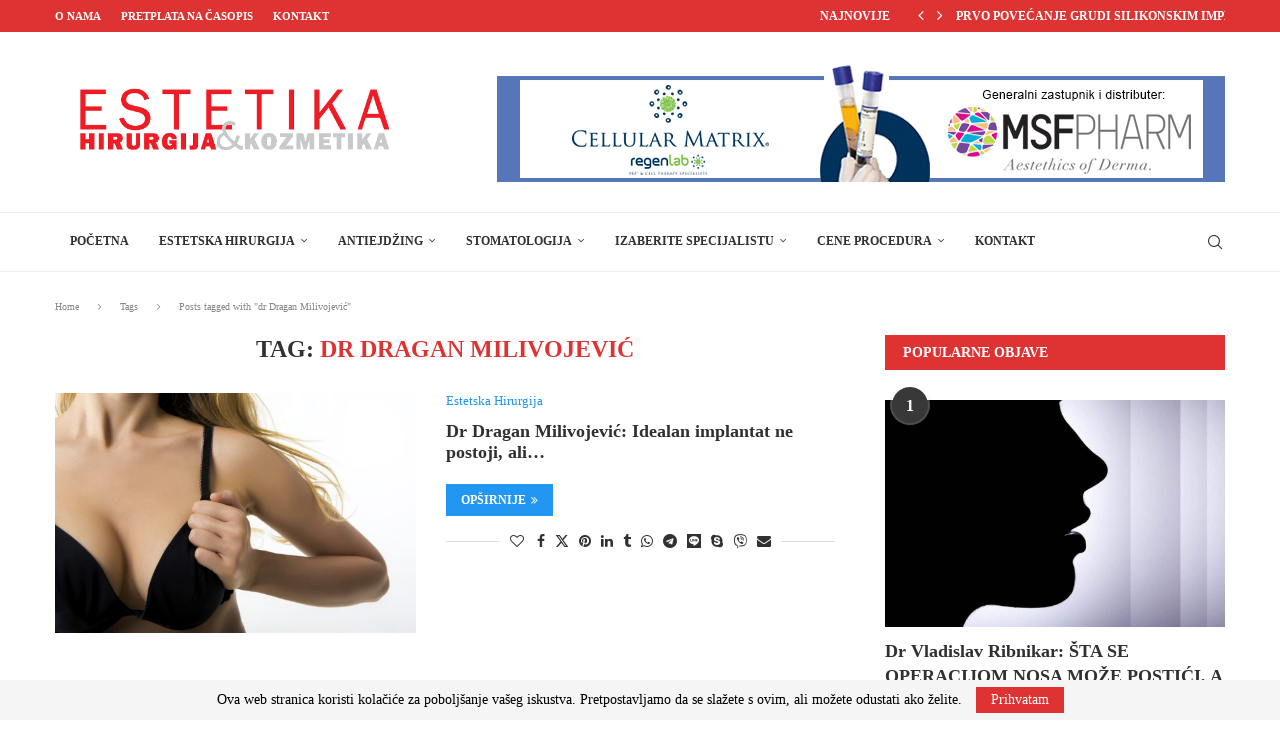

--- FILE ---
content_type: text/html; charset=UTF-8
request_url: https://estetska.com/tag/dr-dragan-milivojevic/
body_size: 47417
content:
<!DOCTYPE html>
<html lang="bs-BA">
<head>
    <meta charset="UTF-8">
    <meta http-equiv="X-UA-Compatible" content="IE=edge">
    <meta name="viewport" content="width=device-width, initial-scale=1">
    <link rel="profile" href="http://gmpg.org/xfn/11"/>
	    <link rel="alternate" type="application/rss+xml" title="Estetska Hirurgija RSS Feed"
          href="https://estetska.com/feed/"/>
    <link rel="alternate" type="application/atom+xml" title="Estetska Hirurgija Atom Feed"
          href="https://estetska.com/feed/atom/"/>
    <link rel="pingback" href="https://estetska.com/xmlrpc.php"/>
    <!--[if lt IE 9]>
	<script src="https://estetska.com/wp-content/themes/soledad/js/html5.js"></script>
	<![endif]-->
	<title>dr Dragan Milivojević &#8211; Estetska Hirurgija</title>
<style type='text/css'></style><link rel='preconnect' href='https://fonts.googleapis.com' />
<link rel='preconnect' href='https://fonts.gstatic.com' />
<meta http-equiv='x-dns-prefetch-control' content='on'>
<link rel='dns-prefetch' href='//fonts.googleapis.com' />
<link rel='dns-prefetch' href='//fonts.gstatic.com' />
<link rel='dns-prefetch' href='//s.gravatar.com' />
<link rel='dns-prefetch' href='//www.google-analytics.com' />
		<style>.elementor-add-section-area-button.penci-library-modal-btn:hover, .penci-library-modal-btn:hover{background: #6eb48c;opacity: 0.7}.elementor-add-section-area-button.penci-library-modal-btn, .penci-library-modal-btn {margin-left: 5px;background: #6eb48c;vertical-align: top;font-size: 0 !important;}.penci-library-modal-btn:before {content: '';width: 16px;height: 16px;background-image: url('https://estetska.com/wp-content/themes/soledad/images/penci-icon.png');background-position: center;background-size: contain;background-repeat: no-repeat;}#penci-library-modal .penci-elementor-template-library-template-name {text-align: right;flex: 1 0 0%;}</style>
	                        <script>
                            /* You can add more configuration options to webfontloader by previously defining the WebFontConfig with your options */
                            if ( typeof WebFontConfig === "undefined" ) {
                                WebFontConfig = new Object();
                            }
                            WebFontConfig['google'] = {families: ['Open+Sans:400', 'Roboto+Condensed:300,400']};

                            (function() {
                                var wf = document.createElement( 'script' );
                                wf.src = 'https://ajax.googleapis.com/ajax/libs/webfont/1.5.3/webfont.js';
                                wf.type = 'text/javascript';
                                wf.async = 'true';
                                var s = document.getElementsByTagName( 'script' )[0];
                                s.parentNode.insertBefore( wf, s );
                            })();
                        </script>
                    <meta name='robots' content='max-image-preview:large' />
<link rel='dns-prefetch' href='//fonts.googleapis.com' />
<style id='wp-img-auto-sizes-contain-inline-css' type='text/css'>
img:is([sizes=auto i],[sizes^="auto," i]){contain-intrinsic-size:3000px 1500px}
/*# sourceURL=wp-img-auto-sizes-contain-inline-css */
</style>
<style id='wp-emoji-styles-inline-css' type='text/css'>

	img.wp-smiley, img.emoji {
		display: inline !important;
		border: none !important;
		box-shadow: none !important;
		height: 1em !important;
		width: 1em !important;
		margin: 0 0.07em !important;
		vertical-align: -0.1em !important;
		background: none !important;
		padding: 0 !important;
	}
/*# sourceURL=wp-emoji-styles-inline-css */
</style>
<link rel='stylesheet' id='wp-block-library-css' href='https://estetska.com/wp-includes/css/dist/block-library/style.min.css?ver=6.9' type='text/css' media='all' />
<style id='global-styles-inline-css' type='text/css'>
:root{--wp--preset--aspect-ratio--square: 1;--wp--preset--aspect-ratio--4-3: 4/3;--wp--preset--aspect-ratio--3-4: 3/4;--wp--preset--aspect-ratio--3-2: 3/2;--wp--preset--aspect-ratio--2-3: 2/3;--wp--preset--aspect-ratio--16-9: 16/9;--wp--preset--aspect-ratio--9-16: 9/16;--wp--preset--color--black: #000000;--wp--preset--color--cyan-bluish-gray: #abb8c3;--wp--preset--color--white: #ffffff;--wp--preset--color--pale-pink: #f78da7;--wp--preset--color--vivid-red: #cf2e2e;--wp--preset--color--luminous-vivid-orange: #ff6900;--wp--preset--color--luminous-vivid-amber: #fcb900;--wp--preset--color--light-green-cyan: #7bdcb5;--wp--preset--color--vivid-green-cyan: #00d084;--wp--preset--color--pale-cyan-blue: #8ed1fc;--wp--preset--color--vivid-cyan-blue: #0693e3;--wp--preset--color--vivid-purple: #9b51e0;--wp--preset--gradient--vivid-cyan-blue-to-vivid-purple: linear-gradient(135deg,rgb(6,147,227) 0%,rgb(155,81,224) 100%);--wp--preset--gradient--light-green-cyan-to-vivid-green-cyan: linear-gradient(135deg,rgb(122,220,180) 0%,rgb(0,208,130) 100%);--wp--preset--gradient--luminous-vivid-amber-to-luminous-vivid-orange: linear-gradient(135deg,rgb(252,185,0) 0%,rgb(255,105,0) 100%);--wp--preset--gradient--luminous-vivid-orange-to-vivid-red: linear-gradient(135deg,rgb(255,105,0) 0%,rgb(207,46,46) 100%);--wp--preset--gradient--very-light-gray-to-cyan-bluish-gray: linear-gradient(135deg,rgb(238,238,238) 0%,rgb(169,184,195) 100%);--wp--preset--gradient--cool-to-warm-spectrum: linear-gradient(135deg,rgb(74,234,220) 0%,rgb(151,120,209) 20%,rgb(207,42,186) 40%,rgb(238,44,130) 60%,rgb(251,105,98) 80%,rgb(254,248,76) 100%);--wp--preset--gradient--blush-light-purple: linear-gradient(135deg,rgb(255,206,236) 0%,rgb(152,150,240) 100%);--wp--preset--gradient--blush-bordeaux: linear-gradient(135deg,rgb(254,205,165) 0%,rgb(254,45,45) 50%,rgb(107,0,62) 100%);--wp--preset--gradient--luminous-dusk: linear-gradient(135deg,rgb(255,203,112) 0%,rgb(199,81,192) 50%,rgb(65,88,208) 100%);--wp--preset--gradient--pale-ocean: linear-gradient(135deg,rgb(255,245,203) 0%,rgb(182,227,212) 50%,rgb(51,167,181) 100%);--wp--preset--gradient--electric-grass: linear-gradient(135deg,rgb(202,248,128) 0%,rgb(113,206,126) 100%);--wp--preset--gradient--midnight: linear-gradient(135deg,rgb(2,3,129) 0%,rgb(40,116,252) 100%);--wp--preset--font-size--small: 12px;--wp--preset--font-size--medium: 20px;--wp--preset--font-size--large: 32px;--wp--preset--font-size--x-large: 42px;--wp--preset--font-size--normal: 14px;--wp--preset--font-size--huge: 42px;--wp--preset--spacing--20: 0.44rem;--wp--preset--spacing--30: 0.67rem;--wp--preset--spacing--40: 1rem;--wp--preset--spacing--50: 1.5rem;--wp--preset--spacing--60: 2.25rem;--wp--preset--spacing--70: 3.38rem;--wp--preset--spacing--80: 5.06rem;--wp--preset--shadow--natural: 6px 6px 9px rgba(0, 0, 0, 0.2);--wp--preset--shadow--deep: 12px 12px 50px rgba(0, 0, 0, 0.4);--wp--preset--shadow--sharp: 6px 6px 0px rgba(0, 0, 0, 0.2);--wp--preset--shadow--outlined: 6px 6px 0px -3px rgb(255, 255, 255), 6px 6px rgb(0, 0, 0);--wp--preset--shadow--crisp: 6px 6px 0px rgb(0, 0, 0);}:where(.is-layout-flex){gap: 0.5em;}:where(.is-layout-grid){gap: 0.5em;}body .is-layout-flex{display: flex;}.is-layout-flex{flex-wrap: wrap;align-items: center;}.is-layout-flex > :is(*, div){margin: 0;}body .is-layout-grid{display: grid;}.is-layout-grid > :is(*, div){margin: 0;}:where(.wp-block-columns.is-layout-flex){gap: 2em;}:where(.wp-block-columns.is-layout-grid){gap: 2em;}:where(.wp-block-post-template.is-layout-flex){gap: 1.25em;}:where(.wp-block-post-template.is-layout-grid){gap: 1.25em;}.has-black-color{color: var(--wp--preset--color--black) !important;}.has-cyan-bluish-gray-color{color: var(--wp--preset--color--cyan-bluish-gray) !important;}.has-white-color{color: var(--wp--preset--color--white) !important;}.has-pale-pink-color{color: var(--wp--preset--color--pale-pink) !important;}.has-vivid-red-color{color: var(--wp--preset--color--vivid-red) !important;}.has-luminous-vivid-orange-color{color: var(--wp--preset--color--luminous-vivid-orange) !important;}.has-luminous-vivid-amber-color{color: var(--wp--preset--color--luminous-vivid-amber) !important;}.has-light-green-cyan-color{color: var(--wp--preset--color--light-green-cyan) !important;}.has-vivid-green-cyan-color{color: var(--wp--preset--color--vivid-green-cyan) !important;}.has-pale-cyan-blue-color{color: var(--wp--preset--color--pale-cyan-blue) !important;}.has-vivid-cyan-blue-color{color: var(--wp--preset--color--vivid-cyan-blue) !important;}.has-vivid-purple-color{color: var(--wp--preset--color--vivid-purple) !important;}.has-black-background-color{background-color: var(--wp--preset--color--black) !important;}.has-cyan-bluish-gray-background-color{background-color: var(--wp--preset--color--cyan-bluish-gray) !important;}.has-white-background-color{background-color: var(--wp--preset--color--white) !important;}.has-pale-pink-background-color{background-color: var(--wp--preset--color--pale-pink) !important;}.has-vivid-red-background-color{background-color: var(--wp--preset--color--vivid-red) !important;}.has-luminous-vivid-orange-background-color{background-color: var(--wp--preset--color--luminous-vivid-orange) !important;}.has-luminous-vivid-amber-background-color{background-color: var(--wp--preset--color--luminous-vivid-amber) !important;}.has-light-green-cyan-background-color{background-color: var(--wp--preset--color--light-green-cyan) !important;}.has-vivid-green-cyan-background-color{background-color: var(--wp--preset--color--vivid-green-cyan) !important;}.has-pale-cyan-blue-background-color{background-color: var(--wp--preset--color--pale-cyan-blue) !important;}.has-vivid-cyan-blue-background-color{background-color: var(--wp--preset--color--vivid-cyan-blue) !important;}.has-vivid-purple-background-color{background-color: var(--wp--preset--color--vivid-purple) !important;}.has-black-border-color{border-color: var(--wp--preset--color--black) !important;}.has-cyan-bluish-gray-border-color{border-color: var(--wp--preset--color--cyan-bluish-gray) !important;}.has-white-border-color{border-color: var(--wp--preset--color--white) !important;}.has-pale-pink-border-color{border-color: var(--wp--preset--color--pale-pink) !important;}.has-vivid-red-border-color{border-color: var(--wp--preset--color--vivid-red) !important;}.has-luminous-vivid-orange-border-color{border-color: var(--wp--preset--color--luminous-vivid-orange) !important;}.has-luminous-vivid-amber-border-color{border-color: var(--wp--preset--color--luminous-vivid-amber) !important;}.has-light-green-cyan-border-color{border-color: var(--wp--preset--color--light-green-cyan) !important;}.has-vivid-green-cyan-border-color{border-color: var(--wp--preset--color--vivid-green-cyan) !important;}.has-pale-cyan-blue-border-color{border-color: var(--wp--preset--color--pale-cyan-blue) !important;}.has-vivid-cyan-blue-border-color{border-color: var(--wp--preset--color--vivid-cyan-blue) !important;}.has-vivid-purple-border-color{border-color: var(--wp--preset--color--vivid-purple) !important;}.has-vivid-cyan-blue-to-vivid-purple-gradient-background{background: var(--wp--preset--gradient--vivid-cyan-blue-to-vivid-purple) !important;}.has-light-green-cyan-to-vivid-green-cyan-gradient-background{background: var(--wp--preset--gradient--light-green-cyan-to-vivid-green-cyan) !important;}.has-luminous-vivid-amber-to-luminous-vivid-orange-gradient-background{background: var(--wp--preset--gradient--luminous-vivid-amber-to-luminous-vivid-orange) !important;}.has-luminous-vivid-orange-to-vivid-red-gradient-background{background: var(--wp--preset--gradient--luminous-vivid-orange-to-vivid-red) !important;}.has-very-light-gray-to-cyan-bluish-gray-gradient-background{background: var(--wp--preset--gradient--very-light-gray-to-cyan-bluish-gray) !important;}.has-cool-to-warm-spectrum-gradient-background{background: var(--wp--preset--gradient--cool-to-warm-spectrum) !important;}.has-blush-light-purple-gradient-background{background: var(--wp--preset--gradient--blush-light-purple) !important;}.has-blush-bordeaux-gradient-background{background: var(--wp--preset--gradient--blush-bordeaux) !important;}.has-luminous-dusk-gradient-background{background: var(--wp--preset--gradient--luminous-dusk) !important;}.has-pale-ocean-gradient-background{background: var(--wp--preset--gradient--pale-ocean) !important;}.has-electric-grass-gradient-background{background: var(--wp--preset--gradient--electric-grass) !important;}.has-midnight-gradient-background{background: var(--wp--preset--gradient--midnight) !important;}.has-small-font-size{font-size: var(--wp--preset--font-size--small) !important;}.has-medium-font-size{font-size: var(--wp--preset--font-size--medium) !important;}.has-large-font-size{font-size: var(--wp--preset--font-size--large) !important;}.has-x-large-font-size{font-size: var(--wp--preset--font-size--x-large) !important;}
/*# sourceURL=global-styles-inline-css */
</style>

<style id='classic-theme-styles-inline-css' type='text/css'>
/*! This file is auto-generated */
.wp-block-button__link{color:#fff;background-color:#32373c;border-radius:9999px;box-shadow:none;text-decoration:none;padding:calc(.667em + 2px) calc(1.333em + 2px);font-size:1.125em}.wp-block-file__button{background:#32373c;color:#fff;text-decoration:none}
/*# sourceURL=/wp-includes/css/classic-themes.min.css */
</style>
<link rel='stylesheet' id='contact-form-7-css' href='https://estetska.com/wp-content/plugins/contact-form-7/includes/css/styles.css?ver=6.1.1' type='text/css' media='all' />
<link rel='stylesheet' id='penci-fonts-css' href='https://fonts.googleapis.com/css?family=Poppins-Regular%3A300%2C300italic%2C400%2C400italic%2C500%2C500italic%2C700%2C700italic%2C800%2C800italic%7CPoppins-Black%3A300%2C300italic%2C400%2C400italic%2C500%2C500italic%2C600%2C600italic%2C700%2C700italic%2C800%2C800italic%26subset%3Dlatin%2Ccyrillic%2Ccyrillic-ext%2Cgreek%2Cgreek-ext%2Clatin-ext&#038;display=swap&#038;ver=8.4.5' type='text/css' media='all' />
<link rel='stylesheet' id='penci-main-style-css' href='https://estetska.com/wp-content/themes/soledad/main.css?ver=8.4.5' type='text/css' media='all' />
<link rel='stylesheet' id='penci-swiper-bundle-css' href='https://estetska.com/wp-content/themes/soledad/css/swiper-bundle.min.css?ver=8.4.5' type='text/css' media='all' />
<link rel='stylesheet' id='penci-font-awesomeold-css' href='https://estetska.com/wp-content/themes/soledad/css/font-awesome.4.7.0.swap.min.css?ver=4.7.0' type='text/css' media='all' />
<link rel='stylesheet' id='penci_icon-css' href='https://estetska.com/wp-content/themes/soledad/css/penci-icon.css?ver=8.4.5' type='text/css' media='all' />
<link rel='stylesheet' id='penci_style-css' href='https://estetska.com/wp-content/themes/soledad/style.css?ver=8.4.5' type='text/css' media='all' />
<link rel='stylesheet' id='penci_social_counter-css' href='https://estetska.com/wp-content/themes/soledad/css/social-counter.css?ver=8.4.5' type='text/css' media='all' />
<link rel='stylesheet' id='elementor-icons-css' href='https://estetska.com/wp-content/plugins/elementor/assets/lib/eicons/css/elementor-icons.min.css?ver=5.43.0' type='text/css' media='all' />
<link rel='stylesheet' id='elementor-frontend-css' href='https://estetska.com/wp-content/plugins/elementor/assets/css/frontend.min.css?ver=3.31.5' type='text/css' media='all' />
<link rel='stylesheet' id='elementor-post-7-css' href='https://estetska.com/wp-content/uploads/elementor/css/post-7.css?ver=1768794248' type='text/css' media='all' />
<link rel='stylesheet' id='dflip-style-css' href='https://estetska.com/wp-content/plugins/3d-flipbook-dflip-lite/assets/css/dflip.min.css?ver=2.3.75' type='text/css' media='all' />
<link rel='stylesheet' id='js_composer_front-css' href='https://estetska.com/wp-content/plugins/js_composer/assets/css/js_composer.min.css?ver=7.4' type='text/css' media='all' />
<link rel='stylesheet' id='js_composer_custom_css-css' href='//estetska.com/wp-content/uploads/js_composer/custom.css?ver=7.4' type='text/css' media='all' />
<link rel='stylesheet' id='elementor-gf-local-roboto-css' href='https://estetska.com/wp-content/uploads/elementor/google-fonts/css/roboto.css?ver=1756426493' type='text/css' media='all' />
<link rel='stylesheet' id='elementor-gf-local-robotoslab-css' href='https://estetska.com/wp-content/uploads/elementor/google-fonts/css/robotoslab.css?ver=1756426499' type='text/css' media='all' />
<script type="text/javascript" src="https://estetska.com/wp-includes/js/jquery/jquery.min.js?ver=3.7.1" id="jquery-core-js"></script>
<script type="text/javascript" src="https://estetska.com/wp-includes/js/jquery/jquery-migrate.min.js?ver=3.4.1" id="jquery-migrate-js"></script>
<script type="text/javascript" src="https://estetska.com/wp-includes/js/dist/vendor/react.min.js?ver=18.3.1.1" id="react-js"></script>
<script type="text/javascript" src="https://estetska.com/wp-includes/js/dist/vendor/react-jsx-runtime.min.js?ver=18.3.1" id="react-jsx-runtime-js"></script>
<script type="text/javascript" src="https://estetska.com/wp-includes/js/dist/autop.min.js?ver=9fb50649848277dd318d" id="wp-autop-js"></script>
<script type="text/javascript" src="https://estetska.com/wp-includes/js/dist/blob.min.js?ver=9113eed771d446f4a556" id="wp-blob-js"></script>
<script type="text/javascript" src="https://estetska.com/wp-includes/js/dist/block-serialization-default-parser.min.js?ver=14d44daebf663d05d330" id="wp-block-serialization-default-parser-js"></script>
<script type="text/javascript" src="https://estetska.com/wp-includes/js/dist/hooks.min.js?ver=dd5603f07f9220ed27f1" id="wp-hooks-js"></script>
<script type="text/javascript" src="https://estetska.com/wp-includes/js/dist/deprecated.min.js?ver=e1f84915c5e8ae38964c" id="wp-deprecated-js"></script>
<script type="text/javascript" src="https://estetska.com/wp-includes/js/dist/dom.min.js?ver=26edef3be6483da3de2e" id="wp-dom-js"></script>
<script type="text/javascript" src="https://estetska.com/wp-includes/js/dist/vendor/react-dom.min.js?ver=18.3.1.1" id="react-dom-js"></script>
<script type="text/javascript" src="https://estetska.com/wp-includes/js/dist/escape-html.min.js?ver=6561a406d2d232a6fbd2" id="wp-escape-html-js"></script>
<script type="text/javascript" src="https://estetska.com/wp-includes/js/dist/element.min.js?ver=6a582b0c827fa25df3dd" id="wp-element-js"></script>
<script type="text/javascript" src="https://estetska.com/wp-includes/js/dist/is-shallow-equal.min.js?ver=e0f9f1d78d83f5196979" id="wp-is-shallow-equal-js"></script>
<script type="text/javascript" src="https://estetska.com/wp-includes/js/dist/i18n.min.js?ver=c26c3dc7bed366793375" id="wp-i18n-js"></script>
<script type="text/javascript" id="wp-i18n-js-after">
/* <![CDATA[ */
wp.i18n.setLocaleData( { 'text direction\u0004ltr': [ 'ltr' ] } );
//# sourceURL=wp-i18n-js-after
/* ]]> */
</script>
<script type="text/javascript" id="wp-keycodes-js-translations">
/* <![CDATA[ */
( function( domain, translations ) {
	var localeData = translations.locale_data[ domain ] || translations.locale_data.messages;
	localeData[""].domain = domain;
	wp.i18n.setLocaleData( localeData, domain );
} )( "default", {"translation-revision-date":"2023-02-22 20:45:53+0000","generator":"GlotPress\/4.0.0-alpha.9","domain":"messages","locale_data":{"messages":{"":{"domain":"messages","plural-forms":"nplurals=3; plural=(n % 10 == 1 && n % 100 != 11) ? 0 : ((n % 10 >= 2 && n % 10 <= 4 && (n % 100 < 12 || n % 100 > 14)) ? 1 : 2);","lang":"bs_BA"},"Comma":["Zarez"],"Period":["Ta\u010dka"],"Backtick":["Naopaki apostrof"]}},"comment":{"reference":"wp-includes\/js\/dist\/keycodes.js"}} );
//# sourceURL=wp-keycodes-js-translations
/* ]]> */
</script>
<script type="text/javascript" src="https://estetska.com/wp-includes/js/dist/keycodes.min.js?ver=34c8fb5e7a594a1c8037" id="wp-keycodes-js"></script>
<script type="text/javascript" src="https://estetska.com/wp-includes/js/dist/priority-queue.min.js?ver=2d59d091223ee9a33838" id="wp-priority-queue-js"></script>
<script type="text/javascript" src="https://estetska.com/wp-includes/js/dist/compose.min.js?ver=7a9b375d8c19cf9d3d9b" id="wp-compose-js"></script>
<script type="text/javascript" src="https://estetska.com/wp-includes/js/dist/private-apis.min.js?ver=4f465748bda624774139" id="wp-private-apis-js"></script>
<script type="text/javascript" src="https://estetska.com/wp-includes/js/dist/redux-routine.min.js?ver=8bb92d45458b29590f53" id="wp-redux-routine-js"></script>
<script type="text/javascript" src="https://estetska.com/wp-includes/js/dist/data.min.js?ver=f940198280891b0b6318" id="wp-data-js"></script>
<script type="text/javascript" id="wp-data-js-after">
/* <![CDATA[ */
( function() {
	var userId = 0;
	var storageKey = "WP_DATA_USER_" + userId;
	wp.data
		.use( wp.data.plugins.persistence, { storageKey: storageKey } );
} )();
//# sourceURL=wp-data-js-after
/* ]]> */
</script>
<script type="text/javascript" src="https://estetska.com/wp-includes/js/dist/html-entities.min.js?ver=e8b78b18a162491d5e5f" id="wp-html-entities-js"></script>
<script type="text/javascript" src="https://estetska.com/wp-includes/js/dist/dom-ready.min.js?ver=f77871ff7694fffea381" id="wp-dom-ready-js"></script>
<script type="text/javascript" id="wp-a11y-js-translations">
/* <![CDATA[ */
( function( domain, translations ) {
	var localeData = translations.locale_data[ domain ] || translations.locale_data.messages;
	localeData[""].domain = domain;
	wp.i18n.setLocaleData( localeData, domain );
} )( "default", {"translation-revision-date":"2023-02-22 20:45:53+0000","generator":"GlotPress\/4.0.0-alpha.9","domain":"messages","locale_data":{"messages":{"":{"domain":"messages","plural-forms":"nplurals=3; plural=(n % 10 == 1 && n % 100 != 11) ? 0 : ((n % 10 >= 2 && n % 10 <= 4 && (n % 100 < 12 || n % 100 > 14)) ? 1 : 2);","lang":"bs_BA"},"Notifications":["Obavijesti"]}},"comment":{"reference":"wp-includes\/js\/dist\/a11y.js"}} );
//# sourceURL=wp-a11y-js-translations
/* ]]> */
</script>
<script type="text/javascript" src="https://estetska.com/wp-includes/js/dist/a11y.min.js?ver=cb460b4676c94bd228ed" id="wp-a11y-js"></script>
<script type="text/javascript" id="wp-rich-text-js-translations">
/* <![CDATA[ */
( function( domain, translations ) {
	var localeData = translations.locale_data[ domain ] || translations.locale_data.messages;
	localeData[""].domain = domain;
	wp.i18n.setLocaleData( localeData, domain );
} )( "default", {"translation-revision-date":"2023-02-22 20:45:53+0000","generator":"GlotPress\/4.0.0-alpha.9","domain":"messages","locale_data":{"messages":{"":{"domain":"messages","plural-forms":"nplurals=3; plural=(n % 10 == 1 && n % 100 != 11) ? 0 : ((n % 10 >= 2 && n % 10 <= 4 && (n % 100 < 12 || n % 100 > 14)) ? 1 : 2);","lang":"bs_BA"},"%s removed.":["%s uklonjeno."],"%s applied.":["%s primijenjeno."]}},"comment":{"reference":"wp-includes\/js\/dist\/rich-text.js"}} );
//# sourceURL=wp-rich-text-js-translations
/* ]]> */
</script>
<script type="text/javascript" src="https://estetska.com/wp-includes/js/dist/rich-text.min.js?ver=5bdbb44f3039529e3645" id="wp-rich-text-js"></script>
<script type="text/javascript" src="https://estetska.com/wp-includes/js/dist/shortcode.min.js?ver=0b3174183b858f2df320" id="wp-shortcode-js"></script>
<script type="text/javascript" src="https://estetska.com/wp-includes/js/dist/warning.min.js?ver=d69bc18c456d01c11d5a" id="wp-warning-js"></script>
<script type="text/javascript" id="wp-blocks-js-translations">
/* <![CDATA[ */
( function( domain, translations ) {
	var localeData = translations.locale_data[ domain ] || translations.locale_data.messages;
	localeData[""].domain = domain;
	wp.i18n.setLocaleData( localeData, domain );
} )( "default", {"translation-revision-date":"2023-02-22 20:45:53+0000","generator":"GlotPress\/4.0.0-alpha.9","domain":"messages","locale_data":{"messages":{"":{"domain":"messages","plural-forms":"nplurals=3; plural=(n % 10 == 1 && n % 100 != 11) ? 0 : ((n % 10 >= 2 && n % 10 <= 4 && (n % 100 < 12 || n % 100 > 14)) ? 1 : 2);","lang":"bs_BA"},"Embeds":["Embedi"],"%1$s Block. Row %2$d. %3$s":["%1$s blok. Red %2$d. %3$s"],"%1$s Block. Column %2$d. %3$s":["%1$s blok. Kolona %2$d. %3$s"],"%1$s Block. Column %2$d":["%1$s blok. Kolona %2$d"],"%1$s Block. %2$s":["%1$s block. %2$s"],"%s Block":["%s blok"],"Design":["Dizajn"],"%1$s Block. Row %2$d":["%1$s blok. Red %2$d"],"Theme":["Tema"],"Text":["Tekst"],"Reusable blocks":["Ponovo iskoristivi blokovi"],"Media":["Fajlovi"],"Widgets":["Dodaci"]}},"comment":{"reference":"wp-includes\/js\/dist\/blocks.js"}} );
//# sourceURL=wp-blocks-js-translations
/* ]]> */
</script>
<script type="text/javascript" src="https://estetska.com/wp-includes/js/dist/blocks.min.js?ver=de131db49fa830bc97da" id="wp-blocks-js"></script>
<script type="text/javascript" src="https://estetska.com/wp-includes/js/dist/url.min.js?ver=9e178c9516d1222dc834" id="wp-url-js"></script>
<script type="text/javascript" id="wp-api-fetch-js-translations">
/* <![CDATA[ */
( function( domain, translations ) {
	var localeData = translations.locale_data[ domain ] || translations.locale_data.messages;
	localeData[""].domain = domain;
	wp.i18n.setLocaleData( localeData, domain );
} )( "default", {"translation-revision-date":"2023-02-22 20:45:53+0000","generator":"GlotPress\/4.0.0-alpha.9","domain":"messages","locale_data":{"messages":{"":{"domain":"messages","plural-forms":"nplurals=3; plural=(n % 10 == 1 && n % 100 != 11) ? 0 : ((n % 10 >= 2 && n % 10 <= 4 && (n % 100 < 12 || n % 100 > 14)) ? 1 : 2);","lang":"bs_BA"},"An unknown error occurred.":["Pojavila se nepoznata gre\u0161ka"],"The response is not a valid JSON response.":["Odgovor nije ispravan JSON odgovor."],"Media upload failed. If this is a photo or a large image, please scale it down and try again.":["Upload neuspje\u0161an! Ako je ovo fotografija ili velika slika, smanjite je, pa poku\u0161ajte ponovo."],"You are probably offline.":["Vjerovatno niste na mre\u017ei."]}},"comment":{"reference":"wp-includes\/js\/dist\/api-fetch.js"}} );
//# sourceURL=wp-api-fetch-js-translations
/* ]]> */
</script>
<script type="text/javascript" src="https://estetska.com/wp-includes/js/dist/api-fetch.min.js?ver=3a4d9af2b423048b0dee" id="wp-api-fetch-js"></script>
<script type="text/javascript" id="wp-api-fetch-js-after">
/* <![CDATA[ */
wp.apiFetch.use( wp.apiFetch.createRootURLMiddleware( "https://estetska.com/wp-json/" ) );
wp.apiFetch.nonceMiddleware = wp.apiFetch.createNonceMiddleware( "25f01a05e9" );
wp.apiFetch.use( wp.apiFetch.nonceMiddleware );
wp.apiFetch.use( wp.apiFetch.mediaUploadMiddleware );
wp.apiFetch.nonceEndpoint = "https://estetska.com/wp-admin/admin-ajax.php?action=rest-nonce";
//# sourceURL=wp-api-fetch-js-after
/* ]]> */
</script>
<script type="text/javascript" src="https://estetska.com/wp-includes/js/dist/vendor/moment.min.js?ver=2.30.1" id="moment-js"></script>
<script type="text/javascript" id="moment-js-after">
/* <![CDATA[ */
moment.updateLocale( 'bs_BA', {"months":["Januar","Februar","Mart","April","Maj","Juni","Juli","August","Septembar","Oktobar","Novembar","Decembar"],"monthsShort":["jan","feb","mar","apr","maj","jun","jul","aug","sep","okt","nov","dec"],"weekdays":["Nedjelja","Ponedjeljak","Utorak","Srijeda","\u010cetvrtak","Petak","Subota"],"weekdaysShort":["ned","pon","uto","sri","\u010det","pet","sub"],"week":{"dow":1},"longDateFormat":{"LT":"g:i a","LTS":null,"L":null,"LL":"F j, Y","LLL":"j. F Y. G:i","LLLL":null}} );
//# sourceURL=moment-js-after
/* ]]> */
</script>
<script type="text/javascript" src="https://estetska.com/wp-includes/js/dist/date.min.js?ver=795a56839718d3ff7eae" id="wp-date-js"></script>
<script type="text/javascript" id="wp-date-js-after">
/* <![CDATA[ */
wp.date.setSettings( {"l10n":{"locale":"bs_BA","months":["Januar","Februar","Mart","April","Maj","Juni","Juli","August","Septembar","Oktobar","Novembar","Decembar"],"monthsShort":["jan","feb","mar","apr","maj","jun","jul","aug","sep","okt","nov","dec"],"weekdays":["Nedjelja","Ponedjeljak","Utorak","Srijeda","\u010cetvrtak","Petak","Subota"],"weekdaysShort":["ned","pon","uto","sri","\u010det","pet","sub"],"meridiem":{"am":"am","pm":"pm","AM":"AM","PM":"PM"},"relative":{"future":"%s od ovog trenutka","past":"prije %s","s":"a second","ss":"%d seconds","m":"a minute","mm":"%d minutes","h":"an hour","hh":"%d hours","d":"a day","dd":"%d days","M":"a month","MM":"%d months","y":"a year","yy":"%d years"},"startOfWeek":1},"formats":{"time":"g:i a","date":"F j, Y","datetime":"j. F Y. G:i","datetimeAbbreviated":"j. F Y. G:i"},"timezone":{"offset":0,"offsetFormatted":"0","string":"","abbr":""}} );
//# sourceURL=wp-date-js-after
/* ]]> */
</script>
<script type="text/javascript" src="https://estetska.com/wp-includes/js/dist/primitives.min.js?ver=0b5dcc337aa7cbf75570" id="wp-primitives-js"></script>
<script type="text/javascript" id="wp-components-js-translations">
/* <![CDATA[ */
( function( domain, translations ) {
	var localeData = translations.locale_data[ domain ] || translations.locale_data.messages;
	localeData[""].domain = domain;
	wp.i18n.setLocaleData( localeData, domain );
} )( "default", {"translation-revision-date":"2023-02-22 20:45:53+0000","generator":"GlotPress\/4.0.0-alpha.9","domain":"messages","locale_data":{"messages":{"":{"domain":"messages","plural-forms":"nplurals=3; plural=(n % 10 == 1 && n % 100 != 11) ? 0 : ((n % 10 >= 2 && n % 10 <= 4 && (n % 100 < 12 || n % 100 > 14)) ? 1 : 2);","lang":"bs_BA"},"All":["Sve"],"Font size":["Veli\u010dina fonta"],"Type":["Vrsta"],"Custom":["Korisni\u010dki"],"Tools":["Alati"],"Hours":["sati"],"%d result found, use up and down arrow keys to navigate.":["Prona\u0111en je %d rezultat. Za navigaciju koristite strelice gore i dole.","Prona\u0111ena su %d rezultata. Za navigaciju koristite strelice gore i dole.","Prona\u0111eno je %d rezultata. Za navigaciju koristite strelice gore i dole."],"No results.":["Nema rezultata."],"Custom color picker.":["Prilago\u0111eni izbor boja"],"Color code: %s":["Kod boje: %s"],"Color: %s":["Boja: %s"],"Click to Select":["Kliknite za odabir"],"Click the right or left arrows to select other months in the past or the future.":["Kliknite na desnu ili lijevu strelicu da izaberete druge mjesece u pro\u0161losti ili u budu\u0107nosti."],"Click the desired day to select it.":["Za odabir kliknite na \u017eeljeni dan."],"Navigating with a keyboard":["Navigacija pomo\u0107u tastature"],"keyboard button\u0004Enter":["Enter"],"Select the date in focus.":["Izaberite datum u fokusu."],"Left and Right Arrows":["Strelice lijevo i desno"],"Move backward (left) or forward (right) by one day.":["Pomjeri nazad (strelica lijevo) ili unaprijed (strelica desno) za jedan dan."],"Up and Down Arrows":["Strelice gore i dole"],"Move backward (up) or forward (down) by one week.":["Pomjeri nazad (strelica gore) ili unaprijed (strelica dole) za jednu sedmicu."],"Page Up and Page Down":["Page Up i Page Down"],"PgUp\/PgDn":["PgUp\/PgDn"],"Move backward (PgUp) or forward (PgDn) by one month.":["Pomjeri nazad (PgUp) ili unaprijed (PgDn) za jedan mjesec."],"Home and End":["Home i End"],"Home\/End":["Home\/End"],"Go to the first (Home) or last (End) day of a week.":["Idi na prvi (po\u010detni) ili posljednji dan sedmice."],"Calendar Help":["Pomo\u0107 o kalendaru"],"Minutes":["Minute"],"Reset":["Resetuj"],"Add item":["Dodaj stavku"],"Item added.":["Stavka dodana."],"Item removed.":["Stavka uklonjena."],"Remove item":["Ukloni stavku"],"%1$s (%2$s of %3$s)":["%1$s (%2$s, autor %3$s)"],"Dismiss this notice":["Zatvori ovu napomenu"],"Order by":["Poredaj po"],"Newest to oldest":["Najnovije do najstarijeg"],"Oldest to newest":["Najstarije do najnovijeg"],"A \u2192 Z":["A \t Z"],"Z \u2192 A":["Z \t A"],"Category":["Kategorija"],"Number of items":["Broj stavki"],"Separate with commas, spaces, or the Enter key.":["Razdvojite zarezima, razmacima ili Enter tipkom."],"Separate with commas or the Enter key.":["Razdvojite zarezom ili pritisnite Enter tipku."],"Angle":["Ugao"],"Extra Large":["Jako veliko"],"Gradient control point at position %1$s%% with color code %2$s.":["Kontrolna ta\u010dka prelaza na polo\u017eaju %1$s%% s kodom boje %2$s."],"Use your left or right arrow keys or drag and drop with the mouse to change the gradient position. Press the button to change the color or remove the control point.":["Upotrijebite tipke s lijevo ili desno strelicama ili mi\u0161em povucite i ispustite za promjenu polo\u017eaja prelaza. Pritisnite dugme za promjenu boje ili za uklanjanje kontrolne ta\u010dke."],"Remove Control Point":["Uklonite upravlja\u010dku ta\u010dku"],"Gradient code: %s":["Kod prelaza: %s"],"Gradient: %s":["Prelaz: %s"],"Guide controls":["Kontrole vodi\u010da"],"Page %1$d of %2$d":["Stranica %1$d od %2$d"],"Finish":["Zavr\u0161i"],"Solid":["Puna"],"Top Center":["Centrirano gore"],"Center Left":["Centrirano lijevo"],"Center Right":["Desno sredine"],"Bottom Center":["Sredina dna"],"Alignment Matrix Control":["Kontrola matrice poravnanja"],"Box Control":["Kontrola kutije"],"Reset search":["Poni\u0161ti pretragu"],"Color name":["Naziv boje"],"Remove color":["Ukloni boju"],"Coordinated Universal Time":["Koordinirano univerzalno vrijeme"],"Media preview":["Pregled medija"],"Linear":["Linearno"],"Radial":["Radijalno"],"Select unit":["Odaberite mjernu jedinicu"],"Search in %s":["Pretra\u017ei u %s"],"Close search":["Zatvori pretragu"],"Percentage (%)":["Procentualno (%)"],"Pixels (px)":["Pikseli (px)"],"Relative to parent font size (em)":["U odnosu na veli\u010dinu fonta roditelja (em)"],"Relative to root font size (rem)":["U odnosu na osnovnu veli\u010dinu fonta (rem)"],"Viewport width (vw)":["Viewport \u0161irina (vw)"],"Viewport height (vh)":["Viewport visina (vh)"],"Dashed":["Isprekidano"],"Dotted":["Ta\u010dkasto"],"Border width":["\u0160irina okvira"],"Percent (%)":["Postotak (%)"],"Viewport smallest dimension (vmin)":["Najmanja dimenzija okvira za prikaz (vmin)"],"Viewport largest dimension (vmax)":["Najve\u0107a dimenzija okvira za prikaz (vmax)"],"Width of the zero (0) character (ch)":["\u0160irina znaka nula (0) (ch) "],"x-height of the font (ex)":["x-visina fonta (ex) "],"Centimeters (cm)":["Centimetri (cm)"],"Millimeters (mm)":["Milimetri (mm)"],"Inches (in)":["In\u010da (in)"],"Picas (pc)":["Picas (pc)"],"Points (pt)":["Ta\u010daka (pt)"],"Relative to parent font size (em)\u0004ems":["emovi"],"Relative to root font size (rem)\u0004rems":["removi"],"%1$s. There is %2$d event":["%1$s. Postoji %2$d doga\u0111aj. ","%1$s. Postoje %2$d doga\u0111aja. ","%1$s. Postoji %2$d doga\u0111aja."],"Duotone code: %s":["Duotone k\u00f4d: %s"],"Duotone: %s":["Duotone: %s"],"Shadows":["Sjene"],"Invalid item":["Neva\u017ee\u0107a stavka"],"Hex color":["Hex boje"],"Color format":["Format boje"],"Color %s":["Boja %s"],"Gradient name":["Naziv gradijenta"],"Add gradient":["Dodaj gradijent"],"Add color":["Dodaj boju"],"Gradient options":["Opcije gradijenta"],"Color options":["Opcije boja"],"Remove all gradients":["Ukloni sve gradijente"],"Remove all colors":["Ukloni sve boje"],"Reset gradient":["Resetuj gradijent"],"Reset colors":["Resetuj boje"],"No selection":["Bez odabira"],"Currently selected: %s":["Trenutno odabrano: %s"],"Size of a UI element\u0004None":["Ni\u0161ta"],"Size of a UI element\u0004Small":["Malo"],"Size of a UI element\u0004Medium":["Srednje"],"Size of a UI element\u0004Large":["Veliko"],"Size of a UI element\u0004Extra Large":["Veoma veliko"],"Highlights":["Izdvojeno"],"Currently selected font size: %s":["Trenutno odabrana veli\u010dina fonta: %s"],"Search %s":["Pretra\u017ei %s"],"Reset %s":["Resetuj %s"],"Hide and reset %s":["Sakrij i resetuj %s"],"Show %s":["Prika\u017ei %s"],"Button label to reveal tool panel options\u0004%s options":["Prika\u017ei opcije"],"Reset all":["Resetuj sve"],"Custom color picker. The currently selected color is called \"%1$s\" and has a value of \"%2$s\".":["Prilago\u0111eni bira\u010d boja. Trenutno odabrana boja se zove \"%1$s\" i ima vrijednost \"%2$s\"."],"Border color and style picker.":["Bira\u010d boje i stila okvira."],"Border color picker.":["Bira\u010d boje okvira."],"Close border color":["Zatvori boju okvira"],"Reset to default":["Vrati na zadano"],"Top border":["Gornji okvir"],"Left border":["Lijevi okvir"],"Right border":["Desni okvir"],"Bottom border":["Donji okvir"],"View previous month":["Vidi pro\u0161li mjesec"],"View next month":["Vidi sljede\u0107i mjesec"],"S":["M"],"M":["S"],"L":["V"],"XL":["XL"],"XXL":["XXL"],"%s is now visible":["%s je sada vidljivo"],"All options are currently hidden":["Sve opcije su trenutno skrivene"],"Size":["Veli\u010dina"],"Calendar":["Kalendar"],"Mixed":["Mije\u0161ano"],"Clear":["O\u010disti"],"Drop files to upload":["Dovucite fajlove ovdje da zapo\u010dnete dodavanje"],"Custom Size":["Prilago\u0111ene dimenzije"],"Previous":["Prethodna"],"Item selected.":["Stavka je odabrana."],"%d result found.":["%d rezultat.","%d rezultata.","%d rezultata."],"Copied!":["Kopirano!"],"Horizontal":["Vodoravno"],"Vertical":["Okomito"],"Use size preset":["Unaprijed postavljene veli\u010dine"],"Set custom size":["Postavi vlastitu veli\u010dinu"],"Unlink sides":["Ukloni povezivanje strana"],"Link sides":["Link strana"],"Author":["Autor"],"Categories":["Kategorije"],"Done":["Zavr\u0161eno"],"Cancel":["Poni\u0161ti"],"Left":["Lijevo"],"Center":["Centrirano"],"Right":["Desno"],"Medium":["Srednje"],"OK":["Uredu"],"Search":["Pretraga"],"Close":["Zatvori"],"Default":["Po\u010detno"],"No results found.":["Nema prona\u0111enih rezultata."],"Copy":["Kopiraj"],"Top":["Vrh"],"Bottom":["Dno"],"Top Left":["Gore lijevo"],"Top Right":["Gore desno"],"Bottom Left":["Dole lijevo"],"Bottom Right":["Dole desno"],"AM":["AM"],"PM":["PM"],"Next":["Sljede\u0107a"],"Large":["Veliko"],"Style":["Stil"],"Back":["Nazad"],"Year":["Godina"],"Border color":["Boja okvira"],"Date":["Datum"],"Month":["Mjesec"],"Day":["Dan"],"Time":["Vrijeme"],"(opens in a new tab)":["(otvara se u novom tabu)"],"Small":["Malo"],"January":["Januar"],"February":["Februar"],"March":["Mart"],"April":["April"],"May":["Maj"],"June":["Juni"],"July":["Juli"],"August":["August"],"September":["Septembar"],"October":["Oktobar"],"November":["Novembar"],"December":["Decembar"]}},"comment":{"reference":"wp-includes\/js\/dist\/components.js"}} );
//# sourceURL=wp-components-js-translations
/* ]]> */
</script>
<script type="text/javascript" src="https://estetska.com/wp-includes/js/dist/components.min.js?ver=ad5cb4227f07a3d422ad" id="wp-components-js"></script>
<script type="text/javascript" src="https://estetska.com/wp-includes/js/dist/keyboard-shortcuts.min.js?ver=fbc45a34ce65c5723afa" id="wp-keyboard-shortcuts-js"></script>
<script type="text/javascript" src="https://estetska.com/wp-includes/js/dist/commands.min.js?ver=cac8f4817ab7cea0ac49" id="wp-commands-js"></script>
<script type="text/javascript" src="https://estetska.com/wp-includes/js/dist/notices.min.js?ver=f62fbf15dcc23301922f" id="wp-notices-js"></script>
<script type="text/javascript" src="https://estetska.com/wp-includes/js/dist/preferences-persistence.min.js?ver=e954d3a4426d311f7d1a" id="wp-preferences-persistence-js"></script>
<script type="text/javascript" id="wp-preferences-js-translations">
/* <![CDATA[ */
( function( domain, translations ) {
	var localeData = translations.locale_data[ domain ] || translations.locale_data.messages;
	localeData[""].domain = domain;
	wp.i18n.setLocaleData( localeData, domain );
} )( "default", {"translation-revision-date":"2023-02-22 20:45:53+0000","generator":"GlotPress\/4.0.0-alpha.9","domain":"messages","locale_data":{"messages":{"":{"domain":"messages","plural-forms":"nplurals=3; plural=(n % 10 == 1 && n % 100 != 11) ? 0 : ((n % 10 >= 2 && n % 10 <= 4 && (n % 100 < 12 || n % 100 > 14)) ? 1 : 2);","lang":"bs_BA"},"Preference deactivated - %s":["Preference deaktivirane - %s"],"Preference activated - %s":["Preference aktivirane - %s"]}},"comment":{"reference":"wp-includes\/js\/dist\/preferences.js"}} );
//# sourceURL=wp-preferences-js-translations
/* ]]> */
</script>
<script type="text/javascript" src="https://estetska.com/wp-includes/js/dist/preferences.min.js?ver=2ca086aed510c242a1ed" id="wp-preferences-js"></script>
<script type="text/javascript" id="wp-preferences-js-after">
/* <![CDATA[ */
( function() {
				var serverData = false;
				var userId = "0";
				var persistenceLayer = wp.preferencesPersistence.__unstableCreatePersistenceLayer( serverData, userId );
				var preferencesStore = wp.preferences.store;
				wp.data.dispatch( preferencesStore ).setPersistenceLayer( persistenceLayer );
			} ) ();
//# sourceURL=wp-preferences-js-after
/* ]]> */
</script>
<script type="text/javascript" src="https://estetska.com/wp-includes/js/dist/style-engine.min.js?ver=7c6fcedc37dadafb8a81" id="wp-style-engine-js"></script>
<script type="text/javascript" src="https://estetska.com/wp-includes/js/dist/token-list.min.js?ver=cfdf635a436c3953a965" id="wp-token-list-js"></script>
<script type="text/javascript" id="wp-block-editor-js-translations">
/* <![CDATA[ */
( function( domain, translations ) {
	var localeData = translations.locale_data[ domain ] || translations.locale_data.messages;
	localeData[""].domain = domain;
	wp.i18n.setLocaleData( localeData, domain );
} )( "default", {"translation-revision-date":"2023-02-22 20:45:53+0000","generator":"GlotPress\/4.0.0-alpha.9","domain":"messages","locale_data":{"messages":{"":{"domain":"messages","plural-forms":"nplurals=3; plural=(n % 10 == 1 && n % 100 != 11) ? 0 : ((n % 10 >= 2 && n % 10 <= 4 && (n % 100 < 12 || n % 100 > 14)) ? 1 : 2);","lang":"bs_BA"},"Submit":["Po\u0161alji"],"Edit link":["Uredi link"],"All":["Sve"],"Search results for \"%s\"":["Rezultati pretra\u017eivanja za %s"],"Font size":["Veli\u010dina fonta"],"Font family":["Porodica fonta"],"Unlink":["Ukloni link"],"Custom":["Korisni\u010dki"],"Square":["Kvadrat"],"Upload":["Dodaj"],"Clear selection.":["Ispraznite odabrano"],"Not set":["Nije pode\u0161eno"],"Tools":["Alati"],"Original":["Original"],"%d result found, use up and down arrow keys to navigate.":["Prona\u0111en je %d rezultat. Za navigaciju koristite strelice gore i dole.","Prona\u0111ena su %d rezultata. Za navigaciju koristite strelice gore i dole.","Prona\u0111eno je %d rezultata. Za navigaciju koristite strelice gore i dole."],"No results.":["Nema rezultata."],"Reset":["Resetuj"],"Change text alignment":["Promijeni poravnanje teksta"],"No block selected.":["Nijedan blok nije odabran."],"Paste or type URL":["Umetnite ili napi\u0161ite URL"],"Skip to the selected block":["Idi na ozna\u010deni blok"],"Link settings":["Postavke linka"],"Navigate to the nearest toolbar.":["Navigacija u najbli\u017eu alatnu traku."],"Select all text when typing. Press again to select all blocks.":["Ozna\u010di sav tekst prilikom tipkanja. Pritisnite ponovo da ozna\u010dite sve blokove."],"Duplicate the selected block(s).":["Duplikuj ozna\u010dene blokove."],"Remove the selected block(s).":["Ukloni ozna\u010dene blokove."],"Insert a new block before the selected block(s).":["Umetni novi blok prije ozna\u010denih blokova."],"Insert a new block after the selected block(s).":["Umetni novi blok nakon ozna\u010denih blokova."],"Document":["Dokument"],"Image dimensions":["Dimenzije slike"],"Align text left":["Poravnaj tekst lijevo"],"Align text center":["Centriraj tekst"],"Align text right":["Poravnaj tekst desno"],"To edit this block, you need permission to upload media.":["Za izmjene ovog bloka trebate dozvolu za upload media datoteka."],"%d word":["%d rije\u010d","%d rije\u010di","%d rije\u010di"],"Skip":["Presko\u010di"],"Upload a media file or pick one from your media library.":["Uploadujte medijski fajl ili ga odaberite iz medijske zbirke."],"Upload an audio file, pick one from your media library, or add one with a URL.":["Uploadujte audio fajl, izaberite jedan iz medijske zbirke, ili dodajte neki drugi koriste\u0107i URL."],"Upload an image file, pick one from your media library, or add one with a URL.":["Uploadujte sliku, izaberite jednu iz medijske zbirke, ili dodajte neku koriste\u0107i URL."],"Upload a video file, pick one from your media library, or add one with a URL.":["Uploadujte video fajl, izaberite jedan iz medijske zbirke, ili dodajte neki drugi koriste\u0107i URL."],"Default Style":["Po\u010detni stil"],"Open in new tab":["Otvori u novoj kartici"],"Link rel":["Relacija linka"],"Block breadcrumb":["Blok hijerarhijske navigacije"],"Choose variation":["Odaberite varijaciju"],"Select a variation to start with.":["Odaberite varijaciju s kojom \u017eelite zapo\u010deti."],"Image size":["Veli\u010dina slike"],"Currently selected link settings":["Trenutno odabrane postavke linka"],"Press ENTER to add this link":["Za dodavanje ovog linka pritisni ENTER"],"Search or type url":["Pretra\u017ei ili upi\u0161i URL"],"Recently updated":["Nedavno a\u017eurirano"],"Currently selected":["Trenutno odabrano"],"The media file has been replaced":["Medijski fajl je zamijenjen"],"Text labelling a interface as controlling a given layout property (eg: margin) for a given screen size.\u0004Controls the %1$s property for %2$s viewports.":["Kontroli\u0161e svojstvo %1$s za prikaz %2$s."],"Small screens":["Mali zasloni"],"Medium screens":["Srednji zasloni"],"Large screens":["Veliki zasloni"],"Use the same %s on all screensizes.":["Koristi istu %s na svim veli\u010dinama zaslona."],"Toggle between using the same value for all screen sizes or using a unique value per screen size.":["Prebacivanje izme\u0111u kori\u0161tenja iste vrijednosti za sve veli\u010dine zaslona ili upotrebe jedinstvene vrijednosti po veli\u010dini zaslona."],"Typography":["Tipografija"],"Change matrix alignment":["Promijeni poravnanje matrice"],"Open Colors Selector":["Otvorite bira\u010d boja"],"Block %1$d of %2$d, Level %3$d":["Blok %1$d od %2$d, nivo %3$d"],"Block navigation structure":["Struktura bloka navigacije"],"Block variations":["Varijacije bloka"],"Image size presets":["Unaprijed postavljene veli\u010dine slike"],"An unknown error occurred during creation. Please try again.":["Tokom kreiranja pojavila se nepoznata gre\u0161ka. Molimo poku\u0161ajte ponovo."],"Creating":["Kreiranje"],"Current media URL:":["Trenutna URL adresa sadr\u017eaja:"],"Desktop":["Desktop"],"Tablet":["Tablet"],"Mobile":["Mobilne platforme"],"Move the selected block(s) up.":["Pomjerite odabrani blok\/blokove gore."],"Move the selected block(s) down.":["Pomjerite odabrani blok\/blokove dole."],"Aspect Ratio":["Omjer"],"Landscape":["Vodoravno"],"16:10":["16:10"],"16:9":["16:9"],"4:3":["4:3"],"3:2":["3:2"],"Portrait":["Portret"],"10:16":["10:16"],"9:16":["9:16"],"3:4":["3:4"],"2:3":["2:3"],"Could not edit image. %s":["Nije mogu\u0107e urediti sliku. %s"],"Zoom":["Zumiraj"],"Rotate":["Rotiraj"],"Create: <mark>%s<\/mark>":["Kreiraj: <mark>%s<\/mark>"],"Decoration":["Dekoracija"],"Uppercase":["Sva velika slova"],"Lowercase":["Mala slova"],"Capitalize":["Velika slova"],"Letter case":["Tip slova"],"Toggle full height":["Aktiviraj punu visinu"],"More":["Vi\u0161e"],"Transform to variation":["Pretvori u varijaciju"],"Duotone":["Duotone"],"Apply duotone filter":["Primijenite duotone filter"],"Layout":["Izgled"],"Choose":["Izaberi"],"Previous pattern":["Prethodni uzorak"],"Next pattern":["Sljede\u0107i uzorak"],"Carousel view":["Vrtuljak"],"Tools provide different interactions for selecting, navigating, and editing blocks. Toggle between select and edit by pressing Escape and Enter.":["Alati pru\u017eaju razli\u010dite interakcije za odabir, navigaciju i ure\u0111ivanje blokova. Prebacujte se izme\u0111u odabira i ure\u0111ivanja pritiskom na tipku Escape i Enter. "],"Displays more block tools":["Prikazuje vi\u0161e alata za blokove"],"Create a two-tone color effect without losing your original image.":["Stvorite dvobojni efekat bez gubitka originalne slike."],"Letter spacing":["Razmak izme\u0111u slova"],"Transform":["Promijeni"],"%s link (locked)":["%s linkova (zaklju\u010dano)"],"%s link":["%s link"],"Options for %s block":["Opcije za blok %s"],"%s deselected.":["%s poni\u0161ten odabir."],"Transform to %s":["Pretvori u %s"],"Date format":["Format datuma"],"Default format":["Zadani format"],"short date format\u0004n\/j\/Y":["n\/j\/Y"],"medium date format\u0004M j, Y":["j. M. Y."],"long date format\u0004F j, Y":["j. F Y."],"Enter your own date format":["Unesite vlastiti format datuma"],"Choose a format":["Odaberite format"],"Custom format":["Prilago\u0111eni format"],"https:\/\/wordpress.org\/support\/article\/formatting-date-and-time\/":["https:\/\/wordpress.org\/support\/article\/formatting-date-and-time\/"],"Link is empty":["Link je prazan"],"Delete selection.":["Izbri\u0161i odabir."],"Use featured image":["Koristite istaknutu sliku"],"View options":["Prika\u017ei opcije"],"Now":["Sada"],"Content":["Sadr\u017eaj"],"Select":["Odaberi"],"Text":["Tekst"],"Insert":["Umetni"],"Align":["Poravnanje"],"Styles":["Stilovi"],"Mixed":["Mije\u0161ano"],"text color":["Boja teksta"],"Attachment Page":["Stranici s prilozima"],"Media File":["Fajl"],"Media Library":["Biblioteka"],"Audio":["Zvuk"],"Video":["Video"],"Insert from URL":["Umetni iz URL-a"],"Replace":["Zamijeni"],"Link CSS Class":["Link CSS klase"],"%1$s %2$s":["%1$s %2$s"],"Link selected.":["Link ozna\u010den."],"Blocks":["Blokovi"],"font size name\u0004Normal":["Obi\u010dno"],"Wide width":["\u0160iroko"],"Full width":["Puna \u0161irina"],"Change alignment":["Promijeni poravnanje"],"Current":["Trenutno"],"Convert to HTML":["Konvertuj u HTML"],"After Conversion":["Nakon konverzije"],"This block has encountered an error and cannot be previewed.":["Desila se gre\u0161ka u blok i zbog toga ga nije mogu\u0107e prikazati."],"Convert to Classic Block":["Konvertuj u klasi\u010dni blok"],"Resolve Block":["Rije\u0161i blok"],"Convert to Blocks":["Konvertuj u blokove"],"imperative verb\u0004Resolve":["Rije\u0161i"],"This block contains unexpected or invalid content.":["Ovaj blok sadr\u017ei neo\u010dekivani ili neva\u017ee\u0107i sadr\u017eaj."],"Block: %s":["Blok: %s"],"Block %s is the only block, and cannot be moved":["Blok %s je jedini blok i zato ga nije mogu\u0107e pomjeriti"],"Move %1$s block from position %2$d down to position %3$d":["Pomjeri %1$s blok iz pozicije %2$d dole u poziciju %3$d"],"Block %1$s is at the end of the content and can\u2019t be moved right":["Blok %s je na kraju sadr\u017eaja i ne mo\u017ee se pomjeriti dole"],"Move %1$s block from position %2$d up to position %3$d":["Pomjeri %1$s blok iz pozicije %2$d u poziciju %3$d"],"Block %1$s is at the beginning of the content and can\u2019t be moved right":["Blok %s je na po\u010detku sadr\u017eaja i nije ga mogu\u0107e pomjeriti gore"],"Blocks cannot be moved up as they are already at the top":["Blokove nije mogu\u0107e pomjeriti gore zato \u0161to su ve\u0107 na vrhu"],"Blocks cannot be moved down as they are already at the bottom":["Blokove nije mogu\u0107e pomjeriti dole zato \u0161to su ve\u0107 na dnu"],"Move %1$d blocks from position %2$d up by one place":["Pomjeri %1$d blok sa pozicije %2$d za jedno mjesto gore","Pomjeri %1$d bloka sa pozicije %2$d za jedno mjesto gore","Pomjeri %1$d blokova sa pozicije %2$d za jedno mjesto gore"],"Move %1$d blocks from position %2$d right by one place":["Pomjeri %1$d blok sa pozicije %2$d za jedno mjesto dole","Pomjeri %1$d bloka sa pozicije %2$d za jedno mjesto dole","Pomjeri %1$d blokova sa pozicije %2$d za jedno mjesto dole"],"Edit as HTML":["Ure\u0111uj kao HTML"],"Edit visually":["Ure\u0111uj vizualno"],"More options":["Vi\u0161e opcija"],"Duplicate":["Dupliciraj"],"Insert before":["Umetni prije"],"Insert after":["Umetni poslije"],"Change type of %d block":["Promijeni tip za %d blok","Promijeni tip za %d bloka","Promijeni tip za %d blokova"],"Transform to":["Pretvori u:"],"This color combination may be hard for people to read. Try using a darker background color and\/or a brighter %s.":["Ova kombinacija boja bi mogla uzrokovati pote\u0161ko\u0107e u \u010ditanju. Molimo vas da izaberete tamniju pozadinu i\/ili svjetliju boju teksta."],"This color combination may be hard for people to read. Try using a brighter background color and\/or a darker %s.":["Ova kombinacija boja bi mogla uzrokovati pote\u0161ko\u0107e u \u010ditanju. Molimo vas da izaberete svjetliju pozadinu i\/ili tamniju boju teksta."],"%d result found.":["%d rezultat.","%d rezultata.","%d rezultata."],"blocks\u0004Most used":["Najkori\u0161teniji"],"Reusable":["Ponovo iskoristivo"],"HTML anchor":["HTML Anchor"],"Additional CSS class(es)":["Dodatne CSS klase"],"Pale pink":["Blijedo roze"],"Vivid red":["\u017diva crvena"],"Luminous vivid orange":["Svijetlo \u017eivopisno narand\u017easto"],"Luminous vivid amber":["Svijetle\u0107i \u017eivo jantar"],"Light green cyan":["Svijetlo zeleno cijan"],"Vivid green cyan":["Vrlo zeleno cijan"],"Pale cyan blue":["Blijedo cijan plava"],"Vivid cyan blue":["\u017diva cijan plava"],"Cyan bluish gray":["Cijan plavkasto siva"],"font size name\u0004Small":["Malo"],"font size name\u0004Medium":["Srednje"],"font size name\u0004Large":["Veliko"],"font size name\u0004Huge":["Ogromno"],"Options":["Opcije"],"%d block":["%d blok","%d bloka","%d blokova"],"Reusable blocks":["Ponovo iskoristivi blokovi"],"Heading settings":["Postavke naslova"],"%s block selected.":["%s blokova selektovanih"],"Block tools":["Alati za blok"],"Attempt Block Recovery":["Poku\u0161aj povrat bloka"],"block style\u0004Default":["Po\u010detno"],"%s: Change block type or style":["%s: Izmijeni tip ili bloka"],"verb\u0004Group":["Grupi\u0161i"],"Ungrouping blocks from within a Group block back into individual blocks within the Editor \u0004Ungroup":["Razgrupi\u0161i"],"Block vertical alignment setting label\u0004Change vertical alignment":["Promijenite poravnanje"],"Vivid purple":["Jasno ljubi\u010dasta"],"While writing, you can press <kbd>\/<\/kbd> to quickly insert new blocks.":["Dok pi\u0161ete, mo\u017eete pritisnuti  <kbd>\/<\/kbd> da biste kreirali nove blokove."],"Add a block":["Dodaj blok"],"This color combination may be hard for people to read.":["Ova kombinacija boja umanjiti \u0107e \u010ditljivost."],"Enter a word or two \u2014 without spaces \u2014 to make a unique web address just for this block, called an \u201canchor.\u201d Then, you\u2019ll be able to link directly to this section of your page.":["Unesite rije\u010d, dvije \u2014 bez razmaka \u2014 kako bi napravili jedinstvenu web adresu koja se zove \"anchor\", samo za ovo zaglavlje. Nakon toga, dobit \u0107ete direktan link do ovog dijela sadr\u017eaja."],"Learn more about anchors":["Saznaj vi\u0161e o linkovima"],"Separate multiple classes with spaces.":["Razdvojite klase razmakom."],"Border radius":["Debljina okvira"],"Fill":["Ispuni"],"Move left":["Pomjeri lijevo"],"Move right":["Pomjeri desno"],"List view":["Lista"],"Grid view":["Mre\u017ea"],"No Preview Available.":["Pregled nije dostupan."],"Vivid cyan blue to vivid purple":["\u017diva cijan plava do \u017eivo ljubi\u010daste"],"Light green cyan to vivid green cyan":["Svijetlo zelena cijan do \u017eivo zelene cijan"],"Luminous vivid amber to luminous vivid orange":["\u017diva svijetlo jantarna do \u017eive svijetlo narand\u017easte"],"Luminous vivid orange to vivid red":["\u017diva svijetlo narand\u017easta do \u017eivo crvene"],"Very light gray to cyan bluish gray":["Vrlo svijetlosiva do cijan plavkasto sive"],"Cool to warm spectrum":["Spektar od hladnoga do toplog"],"Blush light purple":["Rumena svijetlo ljubi\u010dasta"],"Blush bordeaux":["Rumena bordo"],"Luminous dusk":["Blistavi sumrak"],"Pale ocean":["Blijedi okean"],"Electric grass":["Elektri\u010dna trava"],"Midnight":["Pono\u0107"],"You are currently in edit mode. To return to the navigation mode, press Escape.":["Trenutno ste u na\u010dinu ure\u0111ivanja. Za povratak u navigacijski na\u010din pritisnite Escape."],"Multiple selected blocks":["Vi\u0161ekratno odabrani blokovi"],"%s block added":["%s blok dodan"],"directly add the only allowed block\u0004Add %s":["Dodaj %s"],"Generic label for block inserter button\u0004Add block":["Dodaj blok"],"Open Media Library":["Otvori biblioteku medija"],"Move %1$s block from position %2$d left to position %3$d":["Pomakni %1$s blok iz pozicije %2$d lijevo na poziciju %3$d"],"Move %1$s block from position %2$d right to position %3$d":["Pomakni %1$s blok iz pozicije %2$d desno na poziciju %3$d"],"Block %1$s is at the end of the content and can\u2019t be moved down":["Blok %1$s je na kraju sadr\u017eaja i ne mo\u017ee biti pomaknut dole"],"Block %1$s is at the end of the content and can\u2019t be moved left":["Blok %1$s je na kraju sadr\u017eaja i ne mo\u017ee biti pomaknut lijevo"],"Block %1$s is at the beginning of the content and can\u2019t be moved up":["Blok %1$s je na po\u010detku sadr\u017eaja i ne mo\u017ee biti pomaknut gore"],"Block %1$s is at the beginning of the content and can\u2019t be moved left":["Blok %1$s je na po\u010detku sadr\u017eaja i ne mo\u017ee biti pomaknut lijevo"],"Line height":["Visina linije"],"Padding":["Razmak"],"Indent a list by pressing <kbd>space<\/kbd> at the beginning of a line.":["Uvucite popis pritiskom na <kbd>space<\/kbd> na po\u010detku reda."],"Outdent a list by pressing <kbd>backspace<\/kbd> at the beginning of a line.":["Izvucite popis pritiskom na <kbd>backspace<\/kbd> na po\u010detku reda."],"Drag files into the editor to automatically insert media blocks.":["Povucite datoteke u ure\u0111iva\u010d da biste automatski umetnuli medijske blokove."],"Change a block's type by pressing the block icon on the toolbar.":["Promijenite vrstu bloka pritiskom na ikonu bloka na alatnoj traci."],"You are currently in navigation mode. Navigate blocks using the Tab key and Arrow keys. Use Left and Right Arrow keys to move between nesting levels. To exit navigation mode and edit the selected block, press Enter.":["Trenutno ste u navigacijskom re\u017eimu. Kretajte se blokovima pomo\u0107u tipke Tab i tipke sa strelicama. Upotrijebite tipke sa strelicama ulijevo i udesno za pomicanje izme\u0111u nivoa grananja. Za izlazak iz re\u017eima navigacije i ure\u0111ivanje odabranog bloka pritisnite Enter."],"Use the Tab key and Arrow keys to choose new block location. Use Left and Right Arrow keys to move between nesting levels. Once location is selected press Enter or Space to move the block.":["Upotrijebite tipku Tab i tipke sa strelicama za odabir nove lokacije bloka. Upotrijebite tipke sa strelicama ulijevo i udesno za pomicanje izme\u0111u nivoa grananja. Nakon odabira lokacije pritisnite Enter ili Space da biste pomaknuli blok."],"%d block added.":["%d blok dodan.","%d bloka dodana.","%d blokova dodano."],"Patterns":["\u0160abloni"],"A tip for using the block editor":["Savjet za kori\u0161tenje ure\u0111iva\u010da blokova"],"Browse all. This will open the main inserter panel in the editor toolbar.":["Pregledajte sve. Ovo \u0107e otvoriti glavnu plo\u010du za umetanje na alatnoj traci ure\u0111iva\u010da."],"Browse all":["Otvori sve"],"Copied \"%s\" to clipboard.":["\"%s\" kopiran u me\u0111uspremnik."],"Moved \"%s\" to clipboard.":["\"%s\" premje\u0161ten u me\u0111uspremnik."],"Copied %d block to clipboard.":["%d blok kopiran u me\u0111uspremnik.","%d bloka kopirana u me\u0111uspremnik.","%d blokova kopirano u me\u0111uspremnik."],"Moved %d block to clipboard.":["%d blok pomjeren u me\u0111uspremnik.","%d bloka pomjerena u me\u0111uspremnik.","%d blokova pomjereno u me\u0111uspremnik."],"Move to":["Premjesti u"],"Remove blocks":["Ukloni blokove"],"Block pattern \"%s\" inserted.":["Umetnut je \u0161ablon bloka \"%s\"."],"Search for patterns":["Tra\u017ei \u0161ablon"],"Appearance":["Izgled"],"Add an anchor":["Dodaj anchor"],"Font weight":["Te\u017eina fonta"],"Font style":["Stil fonta"],"Block Patterns":["Blok uzorci"],"Drag":["Povuci"],"Block vertical alignment setting\u0004Align top":["Poravna na vrhu"],"Block vertical alignment setting\u0004Align middle":["Poravnaj u sredini"],"Block vertical alignment setting\u0004Align bottom":["Poravnaj na dnu"],"Editor canvas":["Platno ure\u0111iva\u010da"],"Manage Reusable blocks":["Upravljanje vi\u0161ekratnim blokovima"],"Change items justification":["Promijenite poravnanje sadr\u017eaja"],"Horizontal":["Vodoravno"],"Vertical":["Okomito"],"Margin":["Margina"],"Wide":["\u0160iroko"],"Customize the width for all elements that are assigned to the center or wide columns.":["Prilagodite \u0161irinu za sve elemente koji su dodijeljeni srednjim ili \u0161irokim kolonama. "],"Use left and right arrow keys to move through blocks":["Za kretanje kroz blokove koristite tipke sa strelicama lijevo i desno"],"Search for blocks and patterns":["Potra\u017eite blokove i uzorke"],"Type \/ to choose a block":["Upi\u0161ite \/ za odabir bloka"],"Select %s":["Izaberi %s"],"Patterns list":["Popis uzoraka"],"Justify items left":["Poravnaj stavke lijevo"],"Justify items center":["Centritaj stavke"],"Justify items right":["Poravnaj stavke desno"],"Space between items":["Razmak izme\u0111u stavki"],"Indicates this palette comes from the theme.\u0004Theme":["Tema"],"Indicates this palette comes from WordPress.\u0004Default":["Zadano"],"Indicates this palette comes from the theme.\u0004Custom":["Prilago\u0111eno"],"Indicates this palette is created by the user.\u0004Custom":["Prilago\u0111eno"],"Remove %s":["Ukloni %s"],"No selected font appearance":["Nema odabranog izgleda fonta"],"Currently selected font weight: %s":["Trenutno odabrana te\u017eina fonta: %s"],"Currently selected font style: %s":["Trenutno odabrani stil fonta: %s"],"Currently selected font appearance: %s":["Trenutno odabrani izgled fonta: %s"],"Orientation":["Orijentacija"],"Max %s wide":["Maksimalna \u0161irina %s"],"Top left":["Gore lijevo"],"Top right":["Gore desno"],"Bottom left":["Dolje lijevo"],"Bottom right":["Dolje desno"],"Radius":["Radijus"],"https:\/\/wordpress.org\/support\/article\/page-jumps\/":["https:\/\/wordpress.org\/support\/article\/page-jumps\/"],"Block spacing":["Razmak izme\u0111u blokova"],"Explore all patterns":["Istra\u017ei sve uzorke"],"%1$d pattern found for \"%2$s\"":["%1$d uzorak prona\u0111en za \"%2$s\"","%1$d uzorka prona\u0111ena za \"%2$s\"","%1$d uzoraka prona\u0111eno za \"%2$s\""],"Navigate to the previous view":["Idite na prethodni prikaz"],"link color":["boja linka"],"Use size preset":["Unaprijed postavljene veli\u010dine"],"Set custom size":["Postavi vlastitu veli\u010dinu"],"font style\u0004Regular":["Normalna"],"font style\u0004Italic":["Kurziv"],"font weight\u0004Thin":["Tanko"],"font weight\u0004Extra Light":["Ekstra svijetlo"],"font weight\u0004Light":["Svijetlo"],"font weight\u0004Regular":["Normalna"],"font weight\u0004Medium":["Srednje"],"font weight\u0004Semi Bold":["polu-podebljano"],"font weight\u0004Bold":["Podebljano"],"font weight\u0004Extra Bold":["ekstra-podebljano"],"font weight\u0004Black":["Crno"],"Unwrap":["Razmotaj"],"Align items top":["Poravnajte stavke na vrh"],"Align items center":["Poravnajte stavke po sredini"],"Align items bottom":["Poravnajte stavke na dnu"],"Vertical alignment":["Vertikalno poravnanje"],"Alignment option\u0004None":["Nijedno"],"Add pattern":["Dodaj uzorak"],"Add default block":["Dodaj zadani blok"],"Lock %s":["Zaklju\u010daj %s"],"Choose specific attributes to restrict or lock all available options.":["Odaberite odre\u0111ene atribute da biste ograni\u010dili ili zaklju\u010dali sve dostupne opcije."],"Lock all":["Zaklju\u010daj sve"],"Disable movement":["Onemogu\u0107i kretanje"],"Prevent removal":["Sprije\u010diti uklanjanje"],"Unlock":["Otklju\u010daj"],"Lock":["Zaklju\u010daj"],"Select parent block (%s)":["Odaberite roditeljski blok (%s)"],"Unlock %s":["Otklju\u010daj %s"],"single horizontal line\u0004Row":["Red"],"Transparent text may be hard for people to read.":["Ljudima mo\u017ee biti te\u0161ko \u010ditati transparentan tekst."],"Unlink sides":["Ukloni povezivanje strana"],"Link sides":["Link strana"],"All sides":["Sve strane"],"Copy block":["Kopiraj blok"],"URL":["URL"],"Edit":["Uredi"],"Apply":["Primijeni"],"Publish":["Objavi"],"Advanced":["Napredno"],"Done":["Zavr\u0161eno"],"None":["Ni\u0161ta"],"Preview":["Pregled"],"Cancel":["Poni\u0161ti"],"Thumbnail":["Umanjeno"],"Left":["Lijevo"],"Right":["Desno"],"Medium":["Srednje"],"Full Size":["Puna veli\u010dina"],"Media":["Fajlovi"],"Search":["Pretraga"],"Close":["Zatvori"],"Black":["Crna"],"White":["Bijela"],"Width":["\u0160irina"],"Height":["Visina"],"Default":["Po\u010detno"],"No results found.":["Nema prona\u0111enih rezultata."],"Underline":["Podvu\u010deno"],"Strikethrough":["Precrtano"],"Border":["Granica"],"Dimensions":["Dimenzije"],"Top":["Vrh"],"Bottom":["Dno"],"Background":["Pozadina"],"Insert link":["Ubaci link"],"Remove link":["Ukloni link"],"Image":["Slika"],"Link":["Link"],"Large":["Veliko"],"Move down":["Pomjeri dole"],"Move up":["Pomjeri gore"],"Align right":["Poravnaj desno"],"Align center":["Centriraj"],"Align left":["Poravnaj lijevo"],"Back":["Nazad"],"Color":["Boja"],"Paste URL or type to search":["Za pretra\u017eivanje umetnite URL ili po\u010dnite pisati"],"Uncategorized":["Nekategorisano"]}},"comment":{"reference":"wp-includes\/js\/dist\/block-editor.js"}} );
//# sourceURL=wp-block-editor-js-translations
/* ]]> */
</script>
<script type="text/javascript" src="https://estetska.com/wp-includes/js/dist/block-editor.min.js?ver=6ab992f915da9674d250" id="wp-block-editor-js"></script>
<script type="text/javascript" id="wp-core-data-js-translations">
/* <![CDATA[ */
( function( domain, translations ) {
	var localeData = translations.locale_data[ domain ] || translations.locale_data.messages;
	localeData[""].domain = domain;
	wp.i18n.setLocaleData( localeData, domain );
} )( "default", {"translation-revision-date":"2023-02-22 20:45:53+0000","generator":"GlotPress\/4.0.0-alpha.9","domain":"messages","locale_data":{"messages":{"":{"domain":"messages","plural-forms":"nplurals=3; plural=(n % 10 == 1 && n % 100 != 11) ? 0 : ((n % 10 >= 2 && n % 10 <= 4 && (n % 100 < 12 || n % 100 > 14)) ? 1 : 2);","lang":"bs_BA"},"Base":["Baza"],"Taxonomy":["Taksonomija."],"Post Type":["Vrsta \u010dlanka"],"Site":["Stranica"],"Widget areas":["Prostor za dodatke"],"Comment":["Komentari"],"Menu Item":["Stavka menija"],"Widget types":["Vrste dodataka"],"Global Styles":["Globalni stilovi"],"User":["Korisnik"],"Plugins":["Plugini"],"Media":["Fajlovi"],"(no title)":["(bez naslova)"],"Themes":["Teme"],"Site Title":["Naslov stranice"],"Widgets":["Dodaci"],"Menu":["Meni"],"Menu Location":["Lokacije menija"]}},"comment":{"reference":"wp-includes\/js\/dist\/core-data.js"}} );
//# sourceURL=wp-core-data-js-translations
/* ]]> */
</script>
<script type="text/javascript" src="https://estetska.com/wp-includes/js/dist/core-data.min.js?ver=15baadfe6e1374188072" id="wp-core-data-js"></script>
<script type="text/javascript" id="wp-media-utils-js-translations">
/* <![CDATA[ */
( function( domain, translations ) {
	var localeData = translations.locale_data[ domain ] || translations.locale_data.messages;
	localeData[""].domain = domain;
	wp.i18n.setLocaleData( localeData, domain );
} )( "default", {"translation-revision-date":"2023-02-22 20:45:53+0000","generator":"GlotPress\/4.0.0-alpha.9","domain":"messages","locale_data":{"messages":{"":{"domain":"messages","plural-forms":"nplurals=3; plural=(n % 10 == 1 && n % 100 != 11) ? 0 : ((n % 10 >= 2 && n % 10 <= 4 && (n % 100 < 12 || n % 100 > 14)) ? 1 : 2);","lang":"bs_BA"},"%s: This file exceeds the maximum upload size for this site.":["Ova datoteka prelazi dozvoljeni limit za veli\u010dinu na ovoj stranici."],"%s: Sorry, this file type is not supported here.":["\u017dao nam je, ova vrsta fajla nije podr\u017eana ovdje."],"%s: This file is empty.":["Ovaj fajl je prazan."],"Error while uploading file %s to the media library.":["Gre\u0161ka pri dodavanju fajla %s u biblioteku."],"Select or Upload Media":["Odaberi ili dodaj fajlove"],"%s: Sorry, you are not allowed to upload this file type.":["%s: \u017dao nam je, nemate dozvolu za prenos ove vrste fajla."]}},"comment":{"reference":"wp-includes\/js\/dist\/media-utils.js"}} );
//# sourceURL=wp-media-utils-js-translations
/* ]]> */
</script>
<script type="text/javascript" src="https://estetska.com/wp-includes/js/dist/media-utils.min.js?ver=c66754bed5498afe7050" id="wp-media-utils-js"></script>
<script type="text/javascript" src="https://estetska.com/wp-includes/js/dist/patterns.min.js?ver=4131f04a041db58120d8" id="wp-patterns-js"></script>
<script type="text/javascript" src="https://estetska.com/wp-includes/js/dist/plugins.min.js?ver=039ed87b5b9f7036ceee" id="wp-plugins-js"></script>
<script type="text/javascript" id="wp-server-side-render-js-translations">
/* <![CDATA[ */
( function( domain, translations ) {
	var localeData = translations.locale_data[ domain ] || translations.locale_data.messages;
	localeData[""].domain = domain;
	wp.i18n.setLocaleData( localeData, domain );
} )( "default", {"translation-revision-date":"2023-02-22 20:45:53+0000","generator":"GlotPress\/4.0.0-alpha.9","domain":"messages","locale_data":{"messages":{"":{"domain":"messages","plural-forms":"nplurals=3; plural=(n % 10 == 1 && n % 100 != 11) ? 0 : ((n % 10 >= 2 && n % 10 <= 4 && (n % 100 < 12 || n % 100 > 14)) ? 1 : 2);","lang":"bs_BA"},"Error loading block: %s":["Gre\u0161ka pri u\u010ditavanju bloka: %s"],"Block rendered as empty.":["Blok je prikazan kao prazan."]}},"comment":{"reference":"wp-includes\/js\/dist\/server-side-render.js"}} );
//# sourceURL=wp-server-side-render-js-translations
/* ]]> */
</script>
<script type="text/javascript" src="https://estetska.com/wp-includes/js/dist/server-side-render.min.js?ver=7db2472793a2abb97aa5" id="wp-server-side-render-js"></script>
<script type="text/javascript" src="https://estetska.com/wp-includes/js/dist/viewport.min.js?ver=f07b4909c08cfe9de4e2" id="wp-viewport-js"></script>
<script type="text/javascript" src="https://estetska.com/wp-includes/js/dist/wordcount.min.js?ver=c5b97f11206928ea9130" id="wp-wordcount-js"></script>
<script type="text/javascript" id="wp-editor-js-translations">
/* <![CDATA[ */
( function( domain, translations ) {
	var localeData = translations.locale_data[ domain ] || translations.locale_data.messages;
	localeData[""].domain = domain;
	wp.i18n.setLocaleData( localeData, domain );
} )( "default", {"translation-revision-date":"2023-02-22 20:45:53+0000","generator":"GlotPress\/4.0.0-alpha.9","domain":"messages","locale_data":{"messages":{"":{"domain":"messages","plural-forms":"nplurals=3; plural=(n % 10 == 1 && n % 100 != 11) ? 0 : ((n % 10 >= 2 && n % 10 <= 4 && (n % 100 < 12 || n % 100 > 14)) ? 1 : 2);","lang":"bs_BA"},"Save as pending":["Sa\u010duvaj kao na \u010dekanju"],"Public":["Javno"],"Schedule":["Zaka\u017ei"],"Add new tag":["Dodaj novu oznaku"],"Suggestion:":["Prijedlozi:"],"Quote":["Citat"],"You do not have permission to create Pages.":["Nemate dozovolu za pregled skica."],"Words":["Rije\u010di"],"Featured image":["Istaknuta slika"],"Selected":["Ozna\u010deno"],"Set featured image":["Postavi istaknutu sliku"],"Status":["Status"],"Template:":["\u0160ablon:"],"Replace Image":["Zamijeni sliku"],"Current image: %s":["Trenutna slika: %s"],"Schedule\u2026":["Planiranje..."],"Category":["Kategorija"],"(Empty heading)":["(Prazan naslov)"],"(Incorrect heading level)":["(Neta\u010dan nivo naslova)"],"(Your theme may already use a H1 for the post title)":["(Va\u0161a tema najvjerovatni ve\u0107 koristi H1 za naslove \u010dlanaka)"],"(Multiple H1 headings are not recommended)":["(Vi\u0161estruki H1 naslovi se ne preporu\u010duju)"],"Copy Post Text":["Kopiraj tekst \u010dlanka"],"Copy Error":["Kopiraj gre\u0161ku"],"The editor has encountered an unexpected error.":["Ure\u0111iva\u010d je nai\u0161ao na neo\u010dekivanu gre\u0161ku."],"Order":["Redoslijed"],"no title":["bez naslova"],"Allow comments":["Dozvoli komentare"],"Write an excerpt (optional)":["Napi\u0161ite sa\u017eetak (neobavezno)"],"Learn more about manual excerpts":["Saznajte vi\u0161e o korisni\u010dkim sa\u017eecima"],"Edit or update the image":["Uredi ili a\u017euriraj sliku"],"Aside":["Kratki"],"Standard":["Standardno"],"Chat":["Dopisivanje"],"Post Format":["Format \u010dlanka"],"%d Revision":["%d revizija","%d revizije","%d revizija"],"Someone else has taken over this post":["Neko drugi je preuzeo ovaj \u010dlanak."],"This post is already being edited":["Ovaj \u010dlanak se ve\u0107 ure\u0111uje."],"Avatar":["Avatar"],"Another user now has editing control of this post (<PreviewLink \/>). Don\u2019t worry, your changes up to this moment have been saved.":["Drugi korisnik sada ima ure\u0111iva\u010dku kontrolu nad ovim \u010dlankom. Ne brinite, va\u0161e promjene u ovom trenutku su sa\u010duvane."],"Another user is currently working on this post (<PreviewLink \/>), which means you cannot make changes, unless you take over.":["Drugi korisnik trenutno radi na ovom \u010dlanku, \u0161to zna\u010di da ne mo\u017eete napraviti promjene, osim ako ne preuzmete ure\u0111ivanje."],"Allow pingbacks & trackbacks":["Dozvoli pingove i povratne pozive"],"Generating preview\u2026":["Generisanje pregleda..."],"imperative verb\u0004Preview":["Pregledaj"],"Publishing\u2026":["Objavljivanje..."],"Updating\u2026":["A\u017euriranje..."],"Scheduling\u2026":["Planiranje..."],"Submit for Review":["Po\u0161alji na recenziju"],"Close panel":["Zatvori plo\u010du"],"Always show pre-publish checks.":["Uvijek prika\u017ei provjere prije objavljivanja."],"Use a post format":["Koristiti format \u010dlanka"],"Your theme uses post formats to highlight different kinds of content, like images or videos. Apply a post format to see this special styling.":["Va\u0161a tema koristi formate \u010dlanka da istakne razli\u010dite vrste sadr\u017eaja, kao \u0161to su slike ili video zapisi. Primjenite format \u010dlanak da vidite ovaj posebni stil."],"Apply the \"%1$s\" format.":["Primjeni \"%1$s\" format."],"Add tags":["Dodaj oznake"],"Tags help users and search engines navigate your site and find your content. Add a few keywords to describe your post.":["Oznake poma\u017eu korisnicima i pretra\u017eiva\u010dima u navigaciji na va\u0161em sajtu i pronalasku sadr\u017eaja. Dodajte nekoliko klju\u010dnih rije\u010di da opi\u0161ete svoj \u010dlanak."],"is now scheduled. It will go live on":["je sada planiran. Bit \u0107e objavljen"],"is now live.":["je sada objavljen."],"What\u2019s next?":["\u0160ta je sljede\u0107e?"],"%s address":["%s adresa"],"Are you ready to submit for review?":["Jeste li spremni za reviziju?"],"When you\u2019re ready, submit your work for review, and an Editor will be able to approve it for you.":["Kada budete spremni, predajte svoj rad na recenziju, i urednik \u0107e vam to mo\u0107i odobriti."],"Are you ready to schedule?":["Jeste li spremni za planiranje?"],"Your work will be published at the specified date and time.":["Va\u0161 rad \u0107e biti objavljen na planirani datum i vrijeme."],"Are you ready to publish?":["Jeste li spremni objaviti?"],"Double-check your settings before publishing.":["Dvaput provjerite va\u0161e postavke prije objavljivanja."],"Visibility:":["Vidljivost:"],"Publish:":["Objavi:"],"Autosaving":["Automatsko snimanje"],"Saving":["Snimam"],"Immediately":["Odmah"],"Are you sure you want to unpublish this post?":["Jeste li sigurni da \u017eelite poni\u0161titi objavljivanje ovog \u010dlanka?"],"Are you sure you want to unschedule this post?":["Jeste li sigurni da \u017eelite otkazati objavljivanje ovog \u010dlanka?"],"Switch to draft":["Promijeni u skicu"],"Add new Term":["Dodaj novi pojam"],"Tag":["Oznaka"],"Term":["Pojam"],"term\u0004%s added":["%s dodan"],"term\u0004%s removed":["%s uklonjen"],"term\u0004Remove %s":["Ukloni %s"],"Add new category":["Dodaj novu kategoriju"],"Add new term":["Dodaj novi pojam"],"Parent Term":["Mati\u010dni pojam"],"Terms":["Pojmovi"],"Add title":["Dodaj naslov"],"Move to trash":["Po\u0161alji u sme\u0107e"],"Would you like to privately publish this post now?":["\u017delite li sada privatno objaviti ovaj \u010dlanak?"],"Create password":["Kreiraj \u0161ifru"],"Use a secure password":["Koristi sigurnu \u0161ifru"],"Visible to everyone.":["Vidljivo svima."],"Only visible to site admins and editors.":["Vidljivo samo administratorima stranice i urednicima."],"There is an autosave of this post that is more recent than the version below.":["Postoji automatski snimak ovog \u010dlanka koji je noviji od verzije ispod."],"View the autosave":["Prika\u017ei automatski snimak"],"Document Statistics":["Statistika dokumenta"],"Headings":["Naslovi"],"Paragraphs":["Paragrafi"],"Document Outline":["Kontura dokumenta"],"Resetting the template may result in loss of content, do you want to continue?":["Ponovno postavljanje \u0161ablova mo\u017ee rezultirati gubitkom sadr\u017eaja, \u017eelite li nastaviti?"],"The content of your post doesn\u2019t match the template assigned to your post type.":["Sadr\u017eaj va\u0161e funkcije ne odgovara \u0161ablonu koji je dodijeljen tipu \u010dlanka."],"Keep it as is":["Zadr\u017ei trenutno"],"Reset the template":["Resetuj \u0161ablon"],"You have unsaved changes. If you proceed, they will be lost.":["Imate nesa\u010duvane promjene. Ako nastavite dalje, promjene \u0107e biti izgubljene."],"Publishing failed.":["Objavljivanje neuspje\u0161no."],"Scheduling failed.":["Zakazivanje neuspje\u0161no."],"Updating failed.":["Dodavanje neuspje\u0161no."],"Trashing failed":["Neuspjelo premje\u0161tanje u sme\u0107e"],"Save your changes.":["Sa\u010duvajte va\u0161e promjene."],"Undo your last changes.":["Poni\u0161ti posljednje promjene."],"Redo your last undo.":["Ponovi posljednje poni\u0161tavanje."],"Visibility":["Vidljivost"],"Type text or HTML":["Ukucajte tekst ili HTML"],"Start writing with text or HTML":["Po\u010dnite pisati sa tekstom ili HTML-om"],"To edit the featured image, you need permission to upload media.":["Za ure\u0111ivanje istaknute slike trebate dozvolu za dodavanje medija."],"Permalink":["Trajni link"],"Stick to the top of the blog":["Postavi na vrh bloga"],"Search Terms":["Termini za pretragu"],"The last part of the URL.":["Posljednji dio URL-a. "],"The backup of this post in your browser is different from the version below.":["Sigurnosna kopija ove objave u va\u0161em pretra\u017eiva\u010du je druga\u010dija od verzije ispod."],"Restore the backup":["Vrati sigurnosnu kopiju"],"Pending review":["\u010ceka na pregled"],"Submit for Review\u2026":["Po\u0161alji na pregled"],"Update\u2026":["A\u017euriraj"],"Slug":["Podlo\u017eak"],"View post":["Pregledaj \u010dlanak"],"Template Part":["dio \u0161ablona","dijela \u0161ablona","dijelova \u0161ablona"],"Are you ready to save?":["Jeste li spremni za spremanje?"],"Save draft":["Spremi nacrt"],"Characters":["Znakovi"],"Show on front":["Prika\u017ei na prednjoj strani"],"Page on front":["Stranica na prednjoj strani"],"This change will affect your whole site.":["Ova promjena \u0107e utjecati na cijelu va\u0161u web stranicu."],"This change will affect pages and posts that use this template.":["Ova promjena \u0107e utjecati na stranice i \u010dlanke koji koriste ovaj predlo\u017eak."],"The following content has been modified.":["Sljede\u0107i sadr\u017eaj je izmijenjen."],"The following changes have been made to your site, templates, and content.":["Sljede\u0107e promjene su napravljene na va\u0161oj web stranici, predlo\u0161cima i sadr\u017eaju."],"Saving failed.":["Snimanje nije uspjelo."],"Site updated.":["Stranica a\u017eurirana."],"Icon":["Ikona"],"https:\/\/wordpress.org\/support\/article\/settings-sidebar\/#permalink":["https:\/\/wordpress.org\/support\/article\/settings-sidebar\/#permalink"],"Draft saved.":["Skica sa\u010duvana."],"View Preview":["Prika\u017ei pregled"],"These changes will affect your whole site.":["Ove promjene \u0107e utjecati na cijelu va\u0161u web stranicu."],"https:\/\/wordpress.org\/support\/article\/settings-sidebar\/#excerpt":["https:\/\/wordpress.org\/support\/article\/settings-sidebar\/#excerpt"],"Exit editor":["Iza\u0111i iz ure\u0111iva\u010da"],"<strong>%s<\/strong> now has editing control of this post (<PreviewLink \/>). Don\u2019t worry, your changes up to this moment have been saved.":["<strong>%s<\/strong> sada ima kontrolu za ure\u0111ivanje ovih \u010dlanaka (<PreviewLink \/>). Ne brinite, va\u0161e promjene do sada su sa\u010duvane."],"preview":["pregled"],"<strong>%s<\/strong> is currently working on this post (<PreviewLink \/>), which means you cannot make changes, unless you take over.":["<strong>%s<\/strong> trenutno radi na ovoj \u010dlanku (<PreviewLink \/>), \u0161to zna\u010di da ne mo\u017eete unositi promjene osim ako ne preuzmete."],"If you take over, the other user will lose editing control to the post, but their changes will be saved.":["Ako preuzmete, drugi korisnik \u0107e izgubiti kontrolu nad objavom, ali \u0107e njegove promjene biti sa\u010duvane."],"Assign a category":["Dodijeli kategoriju"],"Categories provide a helpful way to group related posts together and to quickly tell readers what a post is about.":["Kategorije pru\u017eaju koristan na\u010din da grupi\u0161ete povezane \u010dlanke i da brzo ka\u017eete \u010ditateljima o \u010demu se radi."],"Learn more.":["Saznajte vi\u0161e."],"<span>%d<\/span> minute":["<span>%d<\/span> minutu","<span>%d<\/span> minute","<span>%d<\/span> minuta"],"Time to read":["Vrijeme \u010ditanja"],"Draft":["Skica"],"Private":["Privatno"],"Update":["A\u017euriraj"],"Images":["Slike"],"Select":["Odaberi"],"Untitled":["Bez naziva"],"Saved":["Sa\u010duvano"],"Audio":["Zvuk"],"Video":["Video"],"(Untitled)":["(bez naslova)"],"Gallery":["Galerija"],"Blocks":["Blokovi"],"%d result found.":["%d rezultat.","%d rezultata.","%d rezultata."],"Copied!":["Kopirano!"],"The current image has no alternative text. The file name is: %s":["Trenutna slika nema alternativni tekst. Naziv datototeke je: %s"],"Details":["Detalji"],"Template Parts":["Dijelovi predlo\u0161ka"],"Title":["Naslov"],"Author":["Autor"],"URL":["URL"],"Undo":["Nazad"],"Publish":["Objavi"],"Save":["Sa\u010duvaj"],"Cancel":["Poni\u0161ti"],"Redo":["Naprijed"],"(no title)":["(bez naslova)"],"Copy":["Kopiraj"],"Image":["Slika"],"Parent Category":["Mati\u010dna kategorija"],"Link":["Link"],"Tagline":["Svrha stranice"],"Remove image":["Ukloni sliku"],"Site Icon":["Ikona stranice"],"Logo":["Logo"],"Take over":["Preuzmite"],"(opens in a new tab)":["(otvara se u novom tabu)"],"Password protected":["Za\u0161ti\u0107eno lozinkom"],"Word count type. Do not translate!\u0004words":["words"]}},"comment":{"reference":"wp-includes\/js\/dist\/editor.js"}} );
//# sourceURL=wp-editor-js-translations
/* ]]> */
</script>
<script type="text/javascript" src="https://estetska.com/wp-includes/js/dist/editor.min.js?ver=2239c699a89c6b9bc64f" id="wp-editor-js"></script>
<script type="text/javascript" id="wp-editor-js-after">
/* <![CDATA[ */
Object.assign( window.wp.editor, window.wp.oldEditor );
//# sourceURL=wp-editor-js-after
/* ]]> */
</script>
<script type="text/javascript" id="wlb-replace-gutenberg-wp-logo-js-extra">
/* <![CDATA[ */
var WLB_GUTENBERG_LOGO = {"url":"https://estetska.com/wp-content/uploads/2024/02/websolutionskragujevac-300x9750.png"};
//# sourceURL=wlb-replace-gutenberg-wp-logo-js-extra
/* ]]> */
</script>
<script type="text/javascript" src="https://estetska.com/wp-content/plugins/white-label-branding/includes/js/replace-gutenberg-wp-logo.js?ver=1.1.5.3" id="wlb-replace-gutenberg-wp-logo-js"></script>
<script></script><link rel="https://api.w.org/" href="https://estetska.com/wp-json/" /><link rel="alternate" title="JSON" type="application/json" href="https://estetska.com/wp-json/wp/v2/tags/166" /><link rel="EditURI" type="application/rsd+xml" title="RSD" href="https://estetska.com/xmlrpc.php?rsd" />

<style id="penci-custom-style" type="text/css">body{ --pcbg-cl: #fff; --pctext-cl: #313131; --pcborder-cl: #dedede; --pcheading-cl: #313131; --pcmeta-cl: #888888; --pcaccent-cl: #6eb48c; --pcbody-font: 'PT Serif', serif; --pchead-font: 'Raleway', sans-serif; --pchead-wei: bold; --pcava_bdr:10px;--pcajs_fvw:470px;--pcajs_fvmw:220px; } .single.penci-body-single-style-5 #header, .single.penci-body-single-style-6 #header, .single.penci-body-single-style-10 #header, .single.penci-body-single-style-5 .pc-wrapbuilder-header, .single.penci-body-single-style-6 .pc-wrapbuilder-header, .single.penci-body-single-style-10 .pc-wrapbuilder-header { --pchd-mg: 40px; } .fluid-width-video-wrapper > div { position: absolute; left: 0; right: 0; top: 0; width: 100%; height: 100%; } .yt-video-place { position: relative; text-align: center; } .yt-video-place.embed-responsive .start-video { display: block; top: 0; left: 0; bottom: 0; right: 0; position: absolute; transform: none; } .yt-video-place.embed-responsive .start-video img { margin: 0; padding: 0; top: 50%; display: inline-block; position: absolute; left: 50%; transform: translate(-50%, -50%); width: 68px; height: auto; } .mfp-bg { top: 0; left: 0; width: 100%; height: 100%; z-index: 9999999; overflow: hidden; position: fixed; background: #0b0b0b; opacity: .8; filter: alpha(opacity=80) } .mfp-wrap { top: 0; left: 0; width: 100%; height: 100%; z-index: 9999999; position: fixed; outline: none !important; -webkit-backface-visibility: hidden } body { --pchead-font: 'Poppins-Regular'; } body { --pcbody-font: 'Poppins-Regular'; } p{ line-height: 1.8; } #main #bbpress-forums .bbp-login-form fieldset.bbp-form select, #main #bbpress-forums .bbp-login-form .bbp-form input[type="password"], #main #bbpress-forums .bbp-login-form .bbp-form input[type="text"], .penci-login-register input[type="email"], .penci-login-register input[type="text"], .penci-login-register input[type="password"], .penci-login-register input[type="number"], body, textarea, #respond textarea, .widget input[type="text"], .widget input[type="email"], .widget input[type="date"], .widget input[type="number"], .wpcf7 textarea, .mc4wp-form input, #respond input, div.wpforms-container .wpforms-form.wpforms-form input[type=date], div.wpforms-container .wpforms-form.wpforms-form input[type=datetime], div.wpforms-container .wpforms-form.wpforms-form input[type=datetime-local], div.wpforms-container .wpforms-form.wpforms-form input[type=email], div.wpforms-container .wpforms-form.wpforms-form input[type=month], div.wpforms-container .wpforms-form.wpforms-form input[type=number], div.wpforms-container .wpforms-form.wpforms-form input[type=password], div.wpforms-container .wpforms-form.wpforms-form input[type=range], div.wpforms-container .wpforms-form.wpforms-form input[type=search], div.wpforms-container .wpforms-form.wpforms-form input[type=tel], div.wpforms-container .wpforms-form.wpforms-form input[type=text], div.wpforms-container .wpforms-form.wpforms-form input[type=time], div.wpforms-container .wpforms-form.wpforms-form input[type=url], div.wpforms-container .wpforms-form.wpforms-form input[type=week], div.wpforms-container .wpforms-form.wpforms-form select, div.wpforms-container .wpforms-form.wpforms-form textarea, .wpcf7 input, form.pc-searchform input.search-input, ul.homepage-featured-boxes .penci-fea-in h4, .widget.widget_categories ul li span.category-item-count, .about-widget .about-me-heading, .widget ul.side-newsfeed li .side-item .side-item-text .side-item-meta { font-weight: normal } .header-slogan .header-slogan-text{ font-family: 'Poppins-Black'; } #navigation .menu > li > a, #navigation ul.menu ul.sub-menu li > a, .navigation ul.menu ul.sub-menu li > a, .penci-menu-hbg .menu li a, #sidebar-nav .menu li a { font-family: 'Poppins-Regular'; font-weight: normal; } .penci-hide-tagupdated{ display: none !important; } .header-slogan .header-slogan-text { font-style:normal; } body, .widget ul li a{ font-size: 13px; } .widget ul li, .widget ol li, .post-entry, p, .post-entry p { font-size: 13px; line-height: 1.8; } body { --pchead-wei: 600; } .featured-area .penci-image-holder, .featured-area .penci-slider4-overlay, .featured-area .penci-slide-overlay .overlay-link, .featured-style-29 .featured-slider-overlay, .penci-slider38-overlay{ border-radius: ; -webkit-border-radius: ; } .penci-featured-content-right:before{ border-top-right-radius: ; border-bottom-right-radius: ; } .penci-flat-overlay .penci-slide-overlay .penci-mag-featured-content:before{ border-bottom-left-radius: ; border-bottom-right-radius: ; } .container-single .post-image{ border-radius: ; -webkit-border-radius: ; } .penci-mega-thumbnail .penci-image-holder{ border-radius: ; -webkit-border-radius: ; } #navigation .menu > li > a, #navigation ul.menu ul.sub-menu li > a, .navigation ul.menu ul.sub-menu li > a, .penci-menu-hbg .menu li a, #sidebar-nav .menu li a, #navigation .penci-megamenu .penci-mega-child-categories a, .navigation .penci-megamenu .penci-mega-child-categories a{ font-weight: 700; } body.penci-body-boxed { background-image: url(http://soledad.pencidesign.com/soledad-magazine/wp-content/uploads/sites/7/2017/06/notebook.png); } body.penci-body-boxed { background-repeat:repeat; } body.penci-body-boxed { background-attachment:scroll; } body.penci-body-boxed { background-size:auto; } #header .inner-header .container { padding:30px 0; } #logo a { max-width:360px; width: 100%; } @media only screen and (max-width: 960px) and (min-width: 768px){ #logo img{ max-width: 100%; } } body{ --pcaccent-cl: #dd3333; } .penci-menuhbg-toggle:hover .lines-button:after, .penci-menuhbg-toggle:hover .penci-lines:before, .penci-menuhbg-toggle:hover .penci-lines:after,.tags-share-box.tags-share-box-s2 .post-share-plike,.penci-video_playlist .penci-playlist-title,.pencisc-column-2.penci-video_playlist .penci-video-nav .playlist-panel-item, .pencisc-column-1.penci-video_playlist .penci-video-nav .playlist-panel-item,.penci-video_playlist .penci-custom-scroll::-webkit-scrollbar-thumb, .pencisc-button, .post-entry .pencisc-button, .penci-dropcap-box, .penci-dropcap-circle, .penci-login-register input[type="submit"]:hover, .penci-ld .penci-ldin:before, .penci-ldspinner > div{ background: #dd3333; } a, .post-entry .penci-portfolio-filter ul li a:hover, .penci-portfolio-filter ul li a:hover, .penci-portfolio-filter ul li.active a, .post-entry .penci-portfolio-filter ul li.active a, .penci-countdown .countdown-amount, .archive-box h1, .post-entry a, .container.penci-breadcrumb span a:hover,.container.penci-breadcrumb a:hover, .post-entry blockquote:before, .post-entry blockquote cite, .post-entry blockquote .author, .wpb_text_column blockquote:before, .wpb_text_column blockquote cite, .wpb_text_column blockquote .author, .penci-pagination a:hover, ul.penci-topbar-menu > li a:hover, div.penci-topbar-menu > ul > li a:hover, .penci-recipe-heading a.penci-recipe-print,.penci-review-metas .penci-review-btnbuy, .main-nav-social a:hover, .widget-social .remove-circle a:hover i, .penci-recipe-index .cat > a.penci-cat-name, #bbpress-forums li.bbp-body ul.forum li.bbp-forum-info a:hover, #bbpress-forums li.bbp-body ul.topic li.bbp-topic-title a:hover, #bbpress-forums li.bbp-body ul.forum li.bbp-forum-info .bbp-forum-content a, #bbpress-forums li.bbp-body ul.topic p.bbp-topic-meta a, #bbpress-forums .bbp-breadcrumb a:hover, #bbpress-forums .bbp-forum-freshness a:hover, #bbpress-forums .bbp-topic-freshness a:hover, #buddypress ul.item-list li div.item-title a, #buddypress ul.item-list li h4 a, #buddypress .activity-header a:first-child, #buddypress .comment-meta a:first-child, #buddypress .acomment-meta a:first-child, div.bbp-template-notice a:hover, .penci-menu-hbg .menu li a .indicator:hover, .penci-menu-hbg .menu li a:hover, #sidebar-nav .menu li a:hover, .penci-rlt-popup .rltpopup-meta .rltpopup-title:hover, .penci-video_playlist .penci-video-playlist-item .penci-video-title:hover, .penci_list_shortcode li:before, .penci-dropcap-box-outline, .penci-dropcap-circle-outline, .penci-dropcap-regular, .penci-dropcap-bold{ color: #dd3333; } .penci-home-popular-post ul.slick-dots li button:hover, .penci-home-popular-post ul.slick-dots li.slick-active button, .post-entry blockquote .author span:after, .error-image:after, .error-404 .go-back-home a:after, .penci-header-signup-form, .woocommerce span.onsale, .woocommerce #respond input#submit:hover, .woocommerce a.button:hover, .woocommerce button.button:hover, .woocommerce input.button:hover, .woocommerce nav.woocommerce-pagination ul li span.current, .woocommerce div.product .entry-summary div[itemprop="description"]:before, .woocommerce div.product .entry-summary div[itemprop="description"] blockquote .author span:after, .woocommerce div.product .woocommerce-tabs #tab-description blockquote .author span:after, .woocommerce #respond input#submit.alt:hover, .woocommerce a.button.alt:hover, .woocommerce button.button.alt:hover, .woocommerce input.button.alt:hover, .pcheader-icon.shoping-cart-icon > a > span, #penci-demobar .buy-button, #penci-demobar .buy-button:hover, .penci-recipe-heading a.penci-recipe-print:hover,.penci-review-metas .penci-review-btnbuy:hover, .penci-review-process span, .penci-review-score-total, #navigation.menu-style-2 ul.menu ul.sub-menu:before, #navigation.menu-style-2 .menu ul ul.sub-menu:before, .penci-go-to-top-floating, .post-entry.blockquote-style-2 blockquote:before, #bbpress-forums #bbp-search-form .button, #bbpress-forums #bbp-search-form .button:hover, .wrapper-boxed .bbp-pagination-links span.current, #bbpress-forums #bbp_reply_submit:hover, #bbpress-forums #bbp_topic_submit:hover,#main .bbp-login-form .bbp-submit-wrapper button[type="submit"]:hover, #buddypress .dir-search input[type=submit], #buddypress .groups-members-search input[type=submit], #buddypress button:hover, #buddypress a.button:hover, #buddypress a.button:focus, #buddypress input[type=button]:hover, #buddypress input[type=reset]:hover, #buddypress ul.button-nav li a:hover, #buddypress ul.button-nav li.current a, #buddypress div.generic-button a:hover, #buddypress .comment-reply-link:hover, #buddypress input[type=submit]:hover, #buddypress div.pagination .pagination-links .current, #buddypress div.item-list-tabs ul li.selected a, #buddypress div.item-list-tabs ul li.current a, #buddypress div.item-list-tabs ul li a:hover, #buddypress table.notifications thead tr, #buddypress table.notifications-settings thead tr, #buddypress table.profile-settings thead tr, #buddypress table.profile-fields thead tr, #buddypress table.wp-profile-fields thead tr, #buddypress table.messages-notices thead tr, #buddypress table.forum thead tr, #buddypress input[type=submit] { background-color: #dd3333; } .penci-pagination ul.page-numbers li span.current, #comments_pagination span { color: #fff; background: #dd3333; border-color: #dd3333; } .footer-instagram h4.footer-instagram-title > span:before, .woocommerce nav.woocommerce-pagination ul li span.current, .penci-pagination.penci-ajax-more a.penci-ajax-more-button:hover, .penci-recipe-heading a.penci-recipe-print:hover,.penci-review-metas .penci-review-btnbuy:hover, .home-featured-cat-content.style-14 .magcat-padding:before, .wrapper-boxed .bbp-pagination-links span.current, #buddypress .dir-search input[type=submit], #buddypress .groups-members-search input[type=submit], #buddypress button:hover, #buddypress a.button:hover, #buddypress a.button:focus, #buddypress input[type=button]:hover, #buddypress input[type=reset]:hover, #buddypress ul.button-nav li a:hover, #buddypress ul.button-nav li.current a, #buddypress div.generic-button a:hover, #buddypress .comment-reply-link:hover, #buddypress input[type=submit]:hover, #buddypress div.pagination .pagination-links .current, #buddypress input[type=submit], form.pc-searchform.penci-hbg-search-form input.search-input:hover, form.pc-searchform.penci-hbg-search-form input.search-input:focus, .penci-dropcap-box-outline, .penci-dropcap-circle-outline { border-color: #dd3333; } .woocommerce .woocommerce-error, .woocommerce .woocommerce-info, .woocommerce .woocommerce-message { border-top-color: #dd3333; } .penci-slider ol.penci-control-nav li a.penci-active, .penci-slider ol.penci-control-nav li a:hover, .penci-related-carousel .penci-owl-dot.active span, .penci-owl-carousel-slider .penci-owl-dot.active span{ border-color: #dd3333; background-color: #dd3333; } .woocommerce .woocommerce-message:before, .woocommerce form.checkout table.shop_table .order-total .amount, .woocommerce ul.products li.product .price ins, .woocommerce ul.products li.product .price, .woocommerce div.product p.price ins, .woocommerce div.product span.price ins, .woocommerce div.product p.price, .woocommerce div.product .entry-summary div[itemprop="description"] blockquote:before, .woocommerce div.product .woocommerce-tabs #tab-description blockquote:before, .woocommerce div.product .entry-summary div[itemprop="description"] blockquote cite, .woocommerce div.product .entry-summary div[itemprop="description"] blockquote .author, .woocommerce div.product .woocommerce-tabs #tab-description blockquote cite, .woocommerce div.product .woocommerce-tabs #tab-description blockquote .author, .woocommerce div.product .product_meta > span a:hover, .woocommerce div.product .woocommerce-tabs ul.tabs li.active, .woocommerce ul.cart_list li .amount, .woocommerce ul.product_list_widget li .amount, .woocommerce table.shop_table td.product-name a:hover, .woocommerce table.shop_table td.product-price span, .woocommerce table.shop_table td.product-subtotal span, .woocommerce-cart .cart-collaterals .cart_totals table td .amount, .woocommerce .woocommerce-info:before, .woocommerce div.product span.price, .penci-container-inside.penci-breadcrumb span a:hover,.penci-container-inside.penci-breadcrumb a:hover { color: #dd3333; } .standard-content .penci-more-link.penci-more-link-button a.more-link, .penci-readmore-btn.penci-btn-make-button a, .penci-featured-cat-seemore.penci-btn-make-button a{ background-color: #dd3333; color: #fff; } .penci-vernav-toggle:before{ border-top-color: #dd3333; color: #fff; } .penci-container-inside.penci-breadcrumb i, .container.penci-breadcrumb i, .penci-container-inside.penci-breadcrumb span, .penci-container-inside.penci-breadcrumb span a, .penci-container-inside.penci-breadcrumb a, .container.penci-breadcrumb span, .container.penci-breadcrumb span a, .container.penci-breadcrumb a{ font-size: 10px; } .penci-top-bar, .penci-topbar-trending .penci-owl-carousel .owl-item, ul.penci-topbar-menu ul.sub-menu, div.penci-topbar-menu > ul ul.sub-menu, .pctopbar-login-btn .pclogin-sub{ background-color: #dd3333; } .headline-title.nticker-style-3:after{ border-color: #dd3333; } .headline-title { background-color: #dd3333; } .headline-title.nticker-style-2:after, .headline-title.nticker-style-4:after{ border-color: #dd3333; } .headline-title { color: #ffffff; } .penci-owl-carousel-slider.penci-headline-posts .penci-owl-nav .owl-prev, .penci-owl-carousel-slider.penci-headline-posts .penci-owl-nav .owl-next, .penci-trending-nav a{ color: #ffffff; } .penci-owl-carousel-slider.penci-headline-posts .penci-owl-nav .owl-prev:hover, .penci-owl-carousel-slider.penci-headline-posts .penci-owl-nav .owl-next:hover, .penci-trending-nav a:hover{ color: #ffffff; } a.penci-topbar-post-title { color: #ffffff; } a.penci-topbar-post-title:hover { color: #dd3333; } ul.penci-topbar-menu > li a:hover, div.penci-topbar-menu > ul > li a:hover { color: #dd3333; } .penci-topbar-social a:hover { color: #dd3333; } #penci-login-popup:before{ opacity: ; } #penci-login-popup, #penci-login-popup p:not(.message){ color: #dd3333; } #header .inner-header { background-color: #ffffff; background-image: none; } #navigation .menu > li > a:hover, #navigation .menu li.current-menu-item > a, #navigation .menu > li.current_page_item > a, #navigation .menu > li:hover > a, #navigation .menu > li.current-menu-ancestor > a, #navigation .menu > li.current-menu-item > a, #navigation .menu .sub-menu li a:hover, #navigation .menu .sub-menu li.current-menu-item > a, #navigation .sub-menu li:hover > a { color: #ffffff; } #navigation ul.menu > li > a:before, #navigation .menu > ul > li > a:before { background: #ffffff; } #navigation.menu-item-padding .menu > li > a:hover, #navigation.menu-item-padding .menu > li:hover > a, #navigation.menu-item-padding .menu > li.current-menu-item > a, #navigation.menu-item-padding .menu > li.current_page_item > a, #navigation.menu-item-padding .menu > li.current-menu-ancestor > a, #navigation.menu-item-padding .menu > li.current-menu-item > a { background-color: #dd3333; } #navigation .penci-megamenu .penci-mega-child-categories, #navigation.menu-style-2 .penci-megamenu .penci-mega-child-categories a.cat-active { background-color: #ffffff; } #navigation .penci-megamenu .penci-mega-child-categories a.cat-active, #navigation .menu .penci-megamenu .penci-mega-child-categories a:hover, #navigation .menu .penci-megamenu .penci-mega-latest-posts .penci-mega-post a:hover { color: #dd3333; } #navigation .penci-megamenu .penci-mega-thumbnail .mega-cat-name { background: #dd3333; } @media only screen and (max-width: 767px){ .main-nav-social{ display: none; } } #navigation .penci-megamenu .post-mega-title a, .pc-builder-element .navigation .penci-megamenu .penci-content-megamenu .penci-mega-latest-posts .penci-mega-post .post-mega-title a{ font-size:13px; } #navigation .penci-megamenu .post-mega-title a, .pc-builder-element .navigation .penci-megamenu .penci-content-megamenu .penci-mega-latest-posts .penci-mega-post .post-mega-title a{ text-transform: none; } #navigation .menu .sub-menu li a { color: #313131; } #navigation .menu .sub-menu li a:hover, #navigation .menu .sub-menu li.current-menu-item > a, #navigation .sub-menu li:hover > a { color: #dd3333; } #navigation.menu-style-2 ul.menu ul.sub-menu:before, #navigation.menu-style-2 .menu ul ul.sub-menu:before { background-color: #dd3333; } .penci-featured-content .feat-text h3 a, .featured-style-35 .feat-text-right h3 a, .featured-style-4 .penci-featured-content .feat-text h3 a, .penci-mag-featured-content h3 a, .pencislider-container .pencislider-content .pencislider-title { text-transform: none; } .home-featured-cat-content, .penci-featured-cat-seemore, .penci-featured-cat-custom-ads, .home-featured-cat-content.style-8 { margin-bottom: 40px; } .home-featured-cat-content.style-8 .penci-grid li.list-post:last-child{ margin-bottom: 0; } .home-featured-cat-content.style-3, .home-featured-cat-content.style-11{ margin-bottom: 30px; } .home-featured-cat-content.style-7{ margin-bottom: 14px; } .home-featured-cat-content.style-13{ margin-bottom: 20px; } .penci-featured-cat-seemore, .penci-featured-cat-custom-ads{ margin-top: -20px; } .penci-featured-cat-seemore.penci-seemore-style-7, .mag-cat-style-7 .penci-featured-cat-custom-ads{ margin-top: -18px; } .penci-featured-cat-seemore.penci-seemore-style-8, .mag-cat-style-8 .penci-featured-cat-custom-ads{ margin-top: 0px; } .penci-featured-cat-seemore.penci-seemore-style-13, .mag-cat-style-13 .penci-featured-cat-custom-ads{ margin-top: -20px; } .penci-header-signup-form { padding-top: px; padding-bottom: px; } .penci-header-signup-form { background-color: #2196f3; } .header-social a:hover i, .main-nav-social a:hover, .penci-menuhbg-toggle:hover .lines-button:after, .penci-menuhbg-toggle:hover .penci-lines:before, .penci-menuhbg-toggle:hover .penci-lines:after { color: #2196f3; } #sidebar-nav .menu li a:hover, .header-social.sidebar-nav-social a:hover i, #sidebar-nav .menu li a .indicator:hover, #sidebar-nav .menu .sub-menu li a .indicator:hover{ color: #dd3333; } #sidebar-nav-logo:before{ background-color: #dd3333; } .penci-slide-overlay .overlay-link, .penci-slider38-overlay, .penci-flat-overlay .penci-slide-overlay .penci-mag-featured-content:before, .slider-40-wrapper .list-slider-creative .item-slider-creative .img-container:before { opacity: 0.8; } .penci-item-mag:hover .penci-slide-overlay .overlay-link, .featured-style-38 .item:hover .penci-slider38-overlay, .penci-flat-overlay .penci-item-mag:hover .penci-slide-overlay .penci-mag-featured-content:before { opacity: ; } .penci-featured-content .featured-slider-overlay { opacity: ; } .slider-40-wrapper .list-slider-creative .item-slider-creative:hover .img-container:before { opacity:; } .penci-43-slider-item div .featured-cat a, .penci-featured-content .feat-text .featured-cat a, .penci-mag-featured-content .cat > a.penci-cat-name, .featured-style-35 .cat > a.penci-cat-name { color: #ffffff; } .penci-mag-featured-content .cat > a.penci-cat-name:after, .penci-featured-content .cat > a.penci-cat-name:after, .featured-style-35 .cat > a.penci-cat-name:after{ border-color: #ffffff; } .penci-43-slider-item div .featured-cat a:hover, .penci-featured-content .feat-text .featured-cat a:hover, .penci-mag-featured-content .cat > a.penci-cat-name:hover, .featured-style-35 .cat > a.penci-cat-name:hover { color: #2196f3; } .featured-style-29 .featured-slider-overlay { opacity: ; } .penci-owl-carousel{--pcfs-delay:0.7s;} .featured-area .penci-slider { max-height: 600px; } .penci-standard-cat .cat > a.penci-cat-name { color: #2196f3; } .penci-standard-cat .cat:before, .penci-standard-cat .cat:after { background-color: #2196f3; } .standard-content .penci-post-box-meta .penci-post-share-box a:hover, .standard-content .penci-post-box-meta .penci-post-share-box a.liked { color: #2196f3; } .header-standard .post-entry a:hover, .header-standard .author-post span a:hover, .standard-content a, .standard-content .post-entry a, .standard-post-entry a.more-link:hover, .penci-post-box-meta .penci-box-meta a:hover, .standard-content .post-entry blockquote:before, .post-entry blockquote cite, .post-entry blockquote .author, .standard-content-special .author-quote span, .standard-content-special .format-post-box .post-format-icon i, .standard-content-special .format-post-box .dt-special a:hover, .standard-content .penci-more-link a.more-link, .standard-content .penci-post-box-meta .penci-box-meta a:hover { color: #2196f3; } .standard-content .penci-more-link.penci-more-link-button a.more-link{ background-color: #2196f3; color: #fff; } .standard-content-special .author-quote span:before, .standard-content-special .author-quote span:after, .standard-content .post-entry ul li:before, .post-entry blockquote .author span:after, .header-standard:after { background-color: #2196f3; } .penci-more-link a.more-link:before, .penci-more-link a.more-link:after { border-color: #2196f3; } .penci-grid li .item h2 a, .penci-masonry .item-masonry h2 a, .grid-mixed .mixed-detail h2 a, .overlay-header-box .overlay-title a { text-transform: none; } .penci-grid li .item h2 a, .penci-masonry .item-masonry h2 a { } .penci-featured-infor .cat a.penci-cat-name, .penci-grid .cat a.penci-cat-name, .penci-masonry .cat a.penci-cat-name, .penci-featured-infor .cat a.penci-cat-name { color: #2196f3; } .penci-featured-infor .cat a.penci-cat-name:after, .penci-grid .cat a.penci-cat-name:after, .penci-masonry .cat a.penci-cat-name:after, .penci-featured-infor .cat a.penci-cat-name:after{ border-color: #2196f3; } .penci-post-share-box a.liked, .penci-post-share-box a:hover { color: #2196f3; } .overlay-post-box-meta .overlay-share a:hover, .overlay-author a:hover, .penci-grid .standard-content-special .format-post-box .dt-special a:hover, .grid-post-box-meta span a:hover, .grid-post-box-meta span a.comment-link:hover, .penci-grid .standard-content-special .author-quote span, .penci-grid .standard-content-special .format-post-box .post-format-icon i, .grid-mixed .penci-post-box-meta .penci-box-meta a:hover { color: #2196f3; } .penci-grid .standard-content-special .author-quote span:before, .penci-grid .standard-content-special .author-quote span:after, .grid-header-box:after, .list-post .header-list-style:after { background-color: #2196f3; } .penci-grid .post-box-meta span:after, .penci-masonry .post-box-meta span:after { border-color: #2196f3; } .penci-readmore-btn.penci-btn-make-button a{ background-color: #2196f3; color: #fff; } .penci-grid li.typography-style .overlay-typography { opacity: ; } .penci-grid li.typography-style:hover .overlay-typography { opacity: ; } .penci-grid li.typography-style .item .main-typography h2 a:hover { color: #2196f3; } .penci-grid li.typography-style .grid-post-box-meta span a:hover { color: #2196f3; } .overlay-header-box .cat > a.penci-cat-name:hover { color: #2196f3; } .penci-sidebar-content .widget, .penci-sidebar-content.pcsb-boxed-whole { margin-bottom: 40px; } .penci-sidebar-content.style-11 .penci-border-arrow .inner-arrow, .penci-sidebar-content.style-12 .penci-border-arrow .inner-arrow, .penci-sidebar-content.style-14 .penci-border-arrow .inner-arrow:before, .penci-sidebar-content.style-13 .penci-border-arrow .inner-arrow, .penci-sidebar-content .penci-border-arrow .inner-arrow, .penci-sidebar-content.style-15 .penci-border-arrow .inner-arrow{ background-color: #dd3333; } .penci-sidebar-content.style-2 .penci-border-arrow:after{ border-top-color: #dd3333; } .penci-sidebar-content .penci-border-arrow .inner-arrow, .penci-sidebar-content.style-4 .penci-border-arrow .inner-arrow:before, .penci-sidebar-content.style-4 .penci-border-arrow .inner-arrow:after, .penci-sidebar-content.style-5 .penci-border-arrow, .penci-sidebar-content.style-7 .penci-border-arrow, .penci-sidebar-content.style-9 .penci-border-arrow{ border-color: #dd3333; } .penci-sidebar-content .penci-border-arrow:before { border-top-color: #dd3333; } .penci-sidebar-content.style-16 .penci-border-arrow:after{ background-color: #dd3333; } .penci-sidebar-content .penci-border-arrow:after { border-color: #818181; } .penci-sidebar-content .penci-border-arrow .inner-arrow { color: #ffffff; } .penci-sidebar-content .penci-border-arrow:after { content: none; display: none; } .penci-sidebar-content .widget-title{ margin-left: 0; margin-right: 0; margin-top: 0; } .penci-sidebar-content .penci-border-arrow:before{ bottom: -6px; border-width: 6px; margin-left: -6px; } .penci-sidebar-content .penci-border-arrow:before, .penci-sidebar-content.style-2 .penci-border-arrow:after { content: none; display: none; } .penci-video_playlist .penci-video-playlist-item .penci-video-title:hover,.widget ul.side-newsfeed li .side-item .side-item-text h4 a:hover, .widget a:hover, .penci-sidebar-content .widget-social a:hover span, .widget-social a:hover span, .penci-tweets-widget-content .icon-tweets, .penci-tweets-widget-content .tweet-intents a, .penci-tweets-widget-content .tweet-intents span:after, .widget-social.remove-circle a:hover i , #wp-calendar tbody td a:hover, .penci-video_playlist .penci-video-playlist-item .penci-video-title:hover, .widget ul.side-newsfeed li .side-item .side-item-text .side-item-meta a:hover{ color: #dd3333; } .widget .tagcloud a:hover, .widget-social a:hover i, .widget input[type="submit"]:hover,.penci-user-logged-in .penci-user-action-links a:hover,.penci-button:hover, .widget button[type="submit"]:hover { color: #fff; background-color: #dd3333; border-color: #dd3333; } .about-widget .about-me-heading:before { border-color: #dd3333; } .penci-tweets-widget-content .tweet-intents-inner:before, .penci-tweets-widget-content .tweet-intents-inner:after, .pencisc-column-1.penci-video_playlist .penci-video-nav .playlist-panel-item, .penci-video_playlist .penci-custom-scroll::-webkit-scrollbar-thumb, .penci-video_playlist .penci-playlist-title { background-color: #dd3333; } .penci-owl-carousel.penci-tweets-slider .penci-owl-dots .penci-owl-dot.active span, .penci-owl-carousel.penci-tweets-slider .penci-owl-dots .penci-owl-dot:hover span { border-color: #dd3333; background-color: #dd3333; } #footer-logo a{ max-width: 240px; } #footer-copyright * { font-size: 15px; } #footer-copyright * { font-style: normal; } .footer-subscribe .widget .mc4wp-form input[type="submit"]:hover { background-color: #2196f3; } #widget-area { background-color: #131313; } .footer-widget-wrapper, .footer-widget-wrapper .widget.widget_categories ul li, .footer-widget-wrapper .widget.widget_archive ul li, .footer-widget-wrapper .widget input[type="text"], .footer-widget-wrapper .widget input[type="email"], .footer-widget-wrapper .widget input[type="date"], .footer-widget-wrapper .widget input[type="number"], .footer-widget-wrapper .widget input[type="search"] { color: #ffffff; } .footer-widget-wrapper .widget ul li, .footer-widget-wrapper .widget ul ul, .footer-widget-wrapper .widget input[type="text"], .footer-widget-wrapper .widget input[type="email"], .footer-widget-wrapper .widget input[type="date"], .footer-widget-wrapper .widget input[type="number"], .footer-widget-wrapper .widget input[type="search"] { border-color: #212121; } .footer-widget-wrapper .widget .widget-title { color: #ffffff; } .footer-widget-wrapper .widget .widget-title .inner-arrow { border-color: #212121; } .footer-widget-wrapper a, .footer-widget-wrapper .widget ul.side-newsfeed li .side-item .side-item-text h4 a, .footer-widget-wrapper .widget a, .footer-widget-wrapper .widget-social a i, .footer-widget-wrapper .widget-social a span, .footer-widget-wrapper .widget ul.side-newsfeed li .side-item .side-item-text .side-item-meta a{ color: #ffffff; } .footer-widget-wrapper .widget-social a:hover i{ color: #fff; } .footer-widget-wrapper .penci-tweets-widget-content .icon-tweets, .footer-widget-wrapper .penci-tweets-widget-content .tweet-intents a, .footer-widget-wrapper .penci-tweets-widget-content .tweet-intents span:after, .footer-widget-wrapper .widget ul.side-newsfeed li .side-item .side-item-text h4 a:hover, .footer-widget-wrapper .widget a:hover, .footer-widget-wrapper .widget-social a:hover span, .footer-widget-wrapper a:hover, .footer-widget-wrapper .widget-social.remove-circle a:hover i, .footer-widget-wrapper .widget ul.side-newsfeed li .side-item .side-item-text .side-item-meta a:hover{ color: #dd3333; } .footer-widget-wrapper .widget .tagcloud a:hover, .footer-widget-wrapper .widget-social a:hover i, .footer-widget-wrapper .mc4wp-form input[type="submit"]:hover, .footer-widget-wrapper .widget input[type="submit"]:hover,.footer-widget-wrapper .penci-user-logged-in .penci-user-action-links a:hover, .footer-widget-wrapper .widget button[type="submit"]:hover { color: #fff; background-color: #dd3333; border-color: #dd3333; } .footer-widget-wrapper .about-widget .about-me-heading:before { border-color: #dd3333; } .footer-widget-wrapper .penci-tweets-widget-content .tweet-intents-inner:before, .footer-widget-wrapper .penci-tweets-widget-content .tweet-intents-inner:after { background-color: #dd3333; } .footer-widget-wrapper .penci-owl-carousel.penci-tweets-slider .penci-owl-dots .penci-owl-dot.active span, .footer-widget-wrapper .penci-owl-carousel.penci-tweets-slider .penci-owl-dots .penci-owl-dot:hover span { border-color: #dd3333; background: #dd3333; } ul.footer-socials li a:hover i { background-color: #dd3333; border-color: #dd3333; } ul.footer-socials li a:hover i { color: #dd3333; } ul.footer-socials li a:hover span { color: #dd3333; } .footer-socials-section, .penci-footer-social-moved{ border-color: #000000; } #footer-section, .penci-footer-social-moved{ background-color: #080808; } #footer-section .footer-menu li a:hover { color: #dd3333; } #footer-section .go-to-top i, #footer-section .go-to-top-parent span { color: #dd3333; } #footer-section .go-to-top:hover span, #footer-section .go-to-top:hover i { color: #dd3333; } .penci-go-to-top-floating { background-color: #ffffff; } .penci-go-to-top-floating { color: #dd3333; } #footer-section a { color: #dd3333; } .comment-content a, .container-single .post-entry a, .container-single .format-post-box .dt-special a:hover, .container-single .author-quote span, .container-single .author-post span a:hover, .post-entry blockquote:before, .post-entry blockquote cite, .post-entry blockquote .author, .wpb_text_column blockquote:before, .wpb_text_column blockquote cite, .wpb_text_column blockquote .author, .post-pagination a:hover, .author-content h5 a:hover, .author-content .author-social:hover, .item-related h3 a:hover, .container-single .format-post-box .post-format-icon i, .container.penci-breadcrumb.single-breadcrumb span a:hover,.container.penci-breadcrumb.single-breadcrumb a:hover, .penci_list_shortcode li:before, .penci-dropcap-box-outline, .penci-dropcap-circle-outline, .penci-dropcap-regular, .penci-dropcap-bold, .header-standard .post-box-meta-single .author-post span a:hover{ color: #dd3333; } .container-single .standard-content-special .format-post-box, ul.slick-dots li button:hover, ul.slick-dots li.slick-active button, .penci-dropcap-box-outline, .penci-dropcap-circle-outline { border-color: #dd3333; } ul.slick-dots li button:hover, ul.slick-dots li.slick-active button, #respond h3.comment-reply-title span:before, #respond h3.comment-reply-title span:after, .post-box-title:before, .post-box-title:after, .container-single .author-quote span:before, .container-single .author-quote span:after, .post-entry blockquote .author span:after, .post-entry blockquote .author span:before, .post-entry ul li:before, #respond #submit:hover, div.wpforms-container .wpforms-form.wpforms-form input[type=submit]:hover, div.wpforms-container .wpforms-form.wpforms-form button[type=submit]:hover, div.wpforms-container .wpforms-form.wpforms-form .wpforms-page-button:hover, .wpcf7 input[type="submit"]:hover, .widget_wysija input[type="submit"]:hover, .post-entry.blockquote-style-2 blockquote:before,.tags-share-box.tags-share-box-s2 .post-share-plike, .penci-dropcap-box, .penci-dropcap-circle, .penci-ldspinner > div{ background-color: #dd3333; } .container-single .post-entry .post-tags a:hover { color: #fff; border-color: #dd3333; background-color: #dd3333; } .penci-user-logged-in .penci-user-action-links a, .penci-login-register input[type="submit"], .widget input[type="submit"], .widget button[type="submit"], .contact-form input[type=submit], #respond #submit, .wpcf7 input[type="submit"], .widget_wysija input[type="submit"], div.wpforms-container .wpforms-form.wpforms-form input[type=submit], div.wpforms-container .wpforms-form.wpforms-form button[type=submit], div.wpforms-container .wpforms-form.wpforms-form .wpforms-page-button, .mc4wp-form input[type=submit]{ background-color: #dd3333; } .pcdark-mode .penci-user-logged-in .penci-user-action-links a, .pcdark-mode .penci-login-register input[type="submit"], .pcdark-mode .widget input[type="submit"], .pcdark-mode .widget button[type="submit"], .pcdark-mode .contact-form input[type=submit], .pcdark-mode #respond #submit, .pcdark-mode .wpcf7 input[type="submit"], .pcdark-mode .widget_wysija input[type="submit"], .pcdark-mode div.wpforms-container .wpforms-form.wpforms-form input[type=submit], .pcdark-mode div.wpforms-container .wpforms-form.wpforms-form button[type=submit], .pcdark-mode div.wpforms-container .wpforms-form.wpforms-form .wpforms-page-button, .pcdark-mode .mc4wp-form input[type=submit]{ background-color: #dd3333; } .penci-user-logged-in .penci-user-action-links a, .penci-login-register input[type="submit"], .widget input[type="submit"], .widget button[type="submit"], .contact-form input[type=submit], #respond #submit, .wpcf7 input[type="submit"], .widget_wysija input[type="submit"], div.wpforms-container .wpforms-form.wpforms-form input[type=submit], div.wpforms-container .wpforms-form.wpforms-form button[type=submit], div.wpforms-container .wpforms-form.wpforms-form .wpforms-page-button, .mc4wp-form input[type=submit]{ color: #ffffff; } .pcdark-mode .penci-user-logged-in .penci-user-action-links a, .pcdark-mode .penci-login-register input[type="submit"], .pcdark-mode .widget input[type="submit"], .pcdark-mode .widget button[type="submit"], .pcdark-mode .contact-form input[type=submit], .pcdark-mode #respond #submit, .pcdark-mode .wpcf7 input[type="submit"], .pcdark-mode .widget_wysija input[type="submit"], .pcdark-mode div.wpforms-container .wpforms-form.wpforms-form input[type=submit], .pcdark-mode div.wpforms-container .wpforms-form.wpforms-form button[type=submit], .pcdark-mode div.wpforms-container .wpforms-form.wpforms-form .wpforms-page-button, .pcdark-mode .mc4wp-form input[type=submit]{ color: #ffffff; } .wp-block-search .wp-block-search__button svg{ fill: #ffffff; } .container-single .penci-standard-cat .cat > a.penci-cat-name { color: #dd3333; } .container-single .penci-standard-cat .cat:before, .container-single .penci-standard-cat .cat:after { background-color: #dd3333; } .container-single .single-post-title { text-transform: none; } @media only screen and (min-width: 769px){ .container-single .single-post-title { font-size: 30px; } } .container-single .single-post-title { } .container-single .cat a.penci-cat-name { text-transform: uppercase; } .list-post .header-list-style:after, .grid-header-box:after, .penci-overlay-over .overlay-header-box:after, .home-featured-cat-content .first-post .magcat-detail .mag-header:after { content: none; } .list-post .header-list-style, .grid-header-box, .penci-overlay-over .overlay-header-box, .home-featured-cat-content .first-post .magcat-detail .mag-header{ padding-bottom: 0; } .penci-single-style-6 .single-breadcrumb, .penci-single-style-5 .single-breadcrumb, .penci-single-style-4 .single-breadcrumb, .penci-single-style-3 .single-breadcrumb, .penci-single-style-9 .single-breadcrumb, .penci-single-style-7 .single-breadcrumb{ text-align: left; } .container-single .header-standard, .container-single .post-box-meta-single { text-align: left; } .rtl .container-single .header-standard,.rtl .container-single .post-box-meta-single { text-align: right; } .container-single .post-pagination h5 { text-transform: none; } #respond h3.comment-reply-title span:before, #respond h3.comment-reply-title span:after, .post-box-title:before, .post-box-title:after { content: none; display: none; } .container-single .item-related h3 a { text-transform: none; } .container-single .post-share a:hover, .container-single .post-share a.liked, .page-share .post-share a:hover { color: #dd3333; } .tags-share-box.tags-share-box-2_3 .post-share .count-number-like, .post-share .count-number-like { color: #dd3333; } .post-entry a, .container-single .post-entry a{ color: #2196f3; } #respond input[type="text"], #respond input[type="email"], #respond textarea{ color: #ffffff; } #respond input[type="text"]::placeholder{ color: #ffffff; opacity: 1; } #respond input[type="text"]:-ms-input-placeholder{ color: #ffffff; } #respond input[type="text"]::-ms-input-placeholder{ color: #ffffff; } #respond input[type="email"]::placeholder{ color: #ffffff; opacity: 1; } #respond input[type="email"]:-ms-input-placeholder{ color: #ffffff; } #respond input[type="email"]::-ms-input-placeholder{ color: #ffffff; } #respond textarea::placeholder{ color: #ffffff; opacity: 1; } #respond textarea:-ms-input-placeholder{ color: #ffffff; } #respond textarea::-ms-input-placeholder{ color: #ffffff; } ul.homepage-featured-boxes .penci-fea-in:hover h4 span { color: #dd3333; } .penci-home-popular-post .item-related h3 a:hover { color: #dd3333; } .penci-homepage-title.style-14 .inner-arrow:before, .penci-homepage-title.style-11 .inner-arrow, .penci-homepage-title.style-12 .inner-arrow, .penci-homepage-title.style-13 .inner-arrow, .penci-homepage-title .inner-arrow, .penci-homepage-title.style-15 .inner-arrow{ background-color: #dd3333; } .penci-border-arrow.penci-homepage-title.style-2:after{ border-top-color: #dd3333; } .penci-border-arrow.penci-homepage-title .inner-arrow, .penci-homepage-title.style-4 .inner-arrow:before, .penci-homepage-title.style-4 .inner-arrow:after, .penci-homepage-title.style-7, .penci-homepage-title.style-9 { border-color: #dd3333; } .penci-border-arrow.penci-homepage-title:before { border-top-color: #dd3333; } .penci-homepage-title.style-5, .penci-homepage-title.style-7{ border-color: #dd3333; } .penci-homepage-title.style-16.penci-border-arrow:after{ background-color: #dd3333; } .penci-homepage-title.style-10, .penci-homepage-title.style-12, .penci-border-arrow.penci-homepage-title.style-5 .inner-arrow{ border-bottom-color: #dd3333; } .penci-homepage-title.style-5{ border-color: #dd3333; } .penci-border-arrow.penci-homepage-title:after { border-color: #dd3333; } .penci-homepage-title .inner-arrow, .penci-homepage-title.penci-magazine-title .inner-arrow a { color: #ffffff; } .penci-homepage-title:after { content: none; display: none; } .penci-homepage-title { margin-left: 0; margin-right: 0; margin-top: 0; } .penci-homepage-title:before { bottom: -6px; border-width: 6px; margin-left: -6px; } .rtl .penci-homepage-title:before { bottom: -6px; border-width: 6px; margin-right: -6px; margin-left: 0; } .penci-homepage-title.penci-magazine-title:before{ left: 25px; } .rtl .penci-homepage-title.penci-magazine-title:before{ right: 25px; left:auto; } .home-featured-cat-content .magcat-detail h3 a:hover { color: #dd3333; } .home-featured-cat-content .grid-post-box-meta span a:hover { color: #dd3333; } .home-featured-cat-content .first-post .magcat-detail .mag-header:after { background: #dd3333; } .penci-slider ol.penci-control-nav li a.penci-active, .penci-slider ol.penci-control-nav li a:hover { border-color: #dd3333; background: #dd3333; } .home-featured-cat-content .mag-photo .mag-overlay-photo { opacity: ; } .home-featured-cat-content .mag-photo:hover .mag-overlay-photo { opacity: ; } .inner-item-portfolio:hover .penci-portfolio-thumbnail a:after { opacity: ; } .penci-menuhbg-toggle { width: 18px; } .penci-menuhbg-toggle .penci-menuhbg-inner { height: 18px; } .penci-menuhbg-toggle .penci-lines, .penci-menuhbg-wapper{ width: 18px; } .penci-menuhbg-toggle .lines-button{ top: 8px; } .penci-menuhbg-toggle .penci-lines:before{ top: 5px; } .penci-menuhbg-toggle .penci-lines:after{ top: -5px; } .penci-menuhbg-toggle:hover .lines-button:after, .penci-menuhbg-toggle:hover .penci-lines:before, .penci-menuhbg-toggle:hover .penci-lines:after{ transform: translateX(28px); } .penci-menuhbg-toggle .lines-button.penci-hover-effect{ left: -28px; } .penci-menu-hbg-inner .penci-hbg_sitetitle{ font-size: 18px; } .penci-menu-hbg-inner .penci-hbg_desc{ font-size: 14px; } .penci-wrap-gprd-law .penci-gdrd-show,.penci-gprd-law{ color: #000000 } .penci-gprd-law .penci-gprd-accept{ color: #ffffff }.penci-gprd-law .penci-gprd-accept{ background-color: #dd3333 } ._df_thumb{ width:240px; } .penci-block-vc .penci-border-arrow .inner-arrow { background-color: #dd3333; } .penci-block-vc .style-2.penci-border-arrow:after{ border-top-color: #dd3333; } .penci-block-vc .penci-border-arrow .inner-arrow, .penci-block-vc.style-4 .penci-border-arrow .inner-arrow:before, .penci-block-vc.style-4 .penci-border-arrow .inner-arrow:after, .penci-block-vc.style-5 .penci-border-arrow, .penci-block-vc.style-7 .penci-border-arrow, .penci-block-vc.style-9 .penci-border-arrow { border-color: #dd3333; } .penci-block-vc .penci-border-arrow:before { border-top-color: #dd3333; } .penci-block-vc .penci-border-arrow:after { border-color: #818181; } .penci-block-vc .penci-border-arrow .inner-arrow { color: #ffffff; } .penci-block-vc .penci-border-arrow:after { content: none; display: none; } .penci-block-vc .widget-title{ margin-left: 0; margin-right: 0; margin-top: 0; } .penci-block-vc .penci-border-arrow:before{ bottom: -6px; border-width: 6px; margin-left: -6px; } .penci-block-vc .penci-border-arrow:before, .penci-block-vc .style-2.penci-border-arrow:after { content: none; display: none; } .penci_header.penci-header-builder.main-builder-header{}.penci-header-image-logo,.penci-header-text-logo{--pchb-logo-title-fw:bold;--pchb-logo-title-fs:normal;--pchb-logo-slogan-fw:bold;--pchb-logo-slogan-fs:normal;}.pc-logo-desktop.penci-header-image-logo img{max-height:40px;}@media only screen and (max-width: 767px){.penci_navbar_mobile .penci-header-image-logo img{}}.penci_builder_sticky_header_desktop .penci-header-image-logo img{}.penci_navbar_mobile .penci-header-text-logo{--pchb-m-logo-title-fw:bold;--pchb-m-logo-title-fs:normal;--pchb-m-logo-slogan-fw:bold;--pchb-m-logo-slogan-fs:normal;}.penci_navbar_mobile .penci-header-image-logo img{max-height:40px;}.penci_navbar_mobile .sticky-enable .penci-header-image-logo img{}.pb-logo-sidebar-mobile{--pchb-logo-sm-title-fw:bold;--pchb-logo-sm-title-fs:normal;--pchb-logo-sm-slogan-fw:bold;--pchb-logo-sm-slogan-fs:normal;}.pc-builder-element.pb-logo-sidebar-mobile img{max-width:220px;max-height:60px;}.pc-logo-sticky{--pchb-logo-s-title-fw:bold;--pchb-logo-s-title-fs:normal;--pchb-logo-s-slogan-fw:bold;--pchb-logo-s-slogan-fs:normal;}.pc-builder-element.pc-logo-sticky.pc-logo img{max-height:60px;}.pc-builder-element.pc-main-menu{--pchb-main-menu-fs:12px;--pchb-main-menu-fs_l2:12px;--pchb-main-menu-lh:30px;}.pc-builder-element.pc-second-menu{--pchb-second-menu-fs:11px;--pchb-second-menu-lh:30px;--pchb-second-menu-fs_l2:12px;--pchb-second-menu-mg:15px;}.pc-builder-element.pc-third-menu{--pchb-third-menu-fs:12px;--pchb-third-menu-fs_l2:12px;}.penci-builder.penci-builder-button.button-1{}.penci-builder.penci-builder-button.button-1:hover{}.penci-builder.penci-builder-button.button-2{}.penci-builder.penci-builder-button.button-2:hover{}.penci-builder.penci-builder-button.button-3{}.penci-builder.penci-builder-button.button-3:hover{}.penci-builder.penci-builder-button.button-mobile-1{}.penci-builder.penci-builder-button.button-mobile-1:hover{}.penci-builder.penci-builder-button.button-2{}.penci-builder.penci-builder-button.button-2:hover{}.penci-builder-mobile-sidebar-nav.penci-menu-hbg{border-width:0;border-style:solid;}.pc-builder-menu.pc-dropdown-menu{--pchb-dd-lv1:13px;--pchb-dd-lv2:12px;}.penci-header-builder .pc-builder-element.pc-second-menu{margin-left: 20px;}.penci-mobile-midbar{border-bottom-width: 1px;}.penci-builder-element.penci-data-time-format{color:#ffffff}.pc-header-element.pc-login-register a{color:#ffffff}.pc-builder-element.pc-second-menu .navigation .menu > li > a,.pc-builder-element.pc-second-menu .navigation ul.menu ul.sub-menu a{color:#ffffff}.penci-builder-element.header-social.desktop-social a i{font-size:12px}body:not(.rtl) .penci-builder-element.desktop-social .inner-header-social a{margin-right:8px}body.rtl .penci-builder-element.desktop-social .inner-header-social a{margin-left:8px}.pc-search-form-sidebar.search-style-icon-button .searchsubmit:before,.pc-search-form-sidebar.search-style-text-button .searchsubmit {line-height:40px}.pc-header-element.penci-topbar-social .pclogin-item a i{font-size:15px}.penci-builder.penci-builder-button.button-1{font-weight:bold}.penci-builder.penci-builder-button.button-1{font-style:normal}.penci-builder.penci-builder-button.button-2{font-weight:bold}.penci-builder.penci-builder-button.button-2{font-style:normal}.penci-builder.penci-builder-button.button-3{font-weight:bold}.penci-builder.penci-builder-button.button-3{font-style:normal}.penci-builder.penci-builder-button.button-mobile-1{font-weight:bold}.penci-builder.penci-builder-button.button-mobile-1{font-style:normal}.penci-builder.penci-builder-button.button-mobile-2{font-weight:bold}.penci-builder.penci-builder-button.button-mobile-2{font-style:normal}.penci-builder-element.penci-data-time-format{font-size:12px}.pc-wrapbuilder-header{--pchb-socialw:24px}.penci_builder_sticky_header_desktop{border-style:solid}.penci-builder-element.penci-topbar-trending{max-width:420px}.penci_header.main-builder-header{border-style:solid}.penci-builder-element.pc-search-form.pc-search-form-sidebar,.penci-builder-element.pc-search-form.search-style-icon-button.pc-search-form-sidebar .search-input,.penci-builder-element.pc-search-form.search-style-text-button.pc-search-form-sidebar .search-input{line-height:38px}.penci-builder-element.pc-search-form-sidebar.search-style-default .search-input{line-height:38px;padding-top:0;padding-bottom:0}.pc-builder-element.pc-logo.pb-logo-mobile{}.pc-header-element.penci-topbar-social .pclogin-item a{}.pc-header-element.penci-topbar-social-mobile .pclogin-item a{}body.penci-header-preview-layout .wrapper-boxed{min-height:1500px}.penci_header_overlap .penci-desktop-topblock,.penci-desktop-topblock{border-width:0;border-style:solid;}.penci_header_overlap .penci-desktop-topbar,.penci-desktop-topbar{border-width:0;background-color:#212121;border-style:solid;padding-top: 5px;padding-bottom: 5px;}.penci_header_overlap .penci-desktop-midbar,.penci-desktop-midbar{border-width:0;border-style:solid;padding-top: 30px;padding-bottom: 30px;}.penci_header_overlap .penci-desktop-bottombar,.penci-desktop-bottombar{border-width:0;border-color:#dedede;border-style:solid;border-top-width: 1px;border-bottom-width: 1px;}.penci_header_overlap .penci-desktop-bottomblock,.penci-desktop-bottomblock{border-width:0;border-style:solid;}.penci_header_overlap .penci-sticky-top,.penci-sticky-top{border-width:0;border-style:solid;}.penci_header_overlap .penci-sticky-mid,.penci-sticky-mid{border-width:0;border-style:solid;}.penci_header_overlap .penci-sticky-bottom,.penci-sticky-bottom{border-width:0;border-style:solid;}.penci_header_overlap .penci-mobile-topbar,.penci-mobile-topbar{border-width:0;border-style:solid;}.penci_header_overlap .penci-mobile-midbar,.penci-mobile-midbar{border-width:0;border-color:#dedede;border-style:solid;border-bottom-width: 1px;}.penci_header_overlap .penci-mobile-bottombar,.penci-mobile-bottombar{border-width:0;border-style:solid;} body { --pcdm_btnbg: rgba(0, 0, 0, .1); --pcdm_btnd: #666; --pcdm_btndbg: #fff; --pcdm_btnn: var(--pctext-cl); --pcdm_btnnbg: var(--pcbg-cl); } body.pcdm-enable { --pcbg-cl: #000000; --pcbg-l-cl: #1a1a1a; --pcbg-d-cl: #000000; --pctext-cl: #fff; --pcborder-cl: #313131; --pcborders-cl: #3c3c3c; --pcheading-cl: rgba(255,255,255,0.9); --pcmeta-cl: #999999; --pcl-cl: #fff; --pclh-cl: #dd3333; --pcaccent-cl: #dd3333; background-color: var(--pcbg-cl); color: var(--pctext-cl); } body.pcdark-df.pcdm-enable.pclight-mode { --pcbg-cl: #fff; --pctext-cl: #313131; --pcborder-cl: #dedede; --pcheading-cl: #313131; --pcmeta-cl: #888888; --pcaccent-cl: #dd3333; }</style><script>
var penciBlocksArray=[];
var portfolioDataJs = portfolioDataJs || [];var PENCILOCALCACHE = {};
		(function () {
				"use strict";
		
				PENCILOCALCACHE = {
					data: {},
					remove: function ( ajaxFilterItem ) {
						delete PENCILOCALCACHE.data[ajaxFilterItem];
					},
					exist: function ( ajaxFilterItem ) {
						return PENCILOCALCACHE.data.hasOwnProperty( ajaxFilterItem ) && PENCILOCALCACHE.data[ajaxFilterItem] !== null;
					},
					get: function ( ajaxFilterItem ) {
						return PENCILOCALCACHE.data[ajaxFilterItem];
					},
					set: function ( ajaxFilterItem, cachedData ) {
						PENCILOCALCACHE.remove( ajaxFilterItem );
						PENCILOCALCACHE.data[ajaxFilterItem] = cachedData;
					}
				};
			}
		)();function penciBlock() {
		    this.atts_json = '';
		    this.content = '';
		}</script>
<script type="application/ld+json">{
    "@context": "https:\/\/schema.org\/",
    "@type": "organization",
    "@id": "#organization",
    "logo": {
        "@type": "ImageObject",
        "url": "https:\/\/estetska.com\/wp-content\/uploads\/2024\/01\/estetika-logo-1.png"
    },
    "url": "https:\/\/estetska.com\/",
    "name": "Estetska Hirurgija",
    "description": ""
}</script><script type="application/ld+json">{
    "@context": "https:\/\/schema.org\/",
    "@type": "WebSite",
    "name": "Estetska Hirurgija",
    "alternateName": "",
    "url": "https:\/\/estetska.com\/"
}</script><script type="application/ld+json">{
    "@context": "https:\/\/schema.org\/",
    "@type": "BreadcrumbList",
    "itemListElement": [
        {
            "@type": "ListItem",
            "position": 1,
            "item": {
                "@id": "https:\/\/estetska.com",
                "name": "Home"
            }
        },
        {
            "@type": "ListItem",
            "position": 2,
            "item": {
                "@id": "https:\/\/estetska.com\/tag\/dr-dragan-milivojevic\/",
                "name": "dr Dragan Milivojevi\u0107"
            }
        }
    ]
}</script><script type="text/javascript">
jQuery(document).ready(function($){
	$('#wp-admin-bar-wp-logo > .ab-item .ab-icon').prepend('<img class="wlb-custom-header-logo" src="https://estetska.com/wp-content/uploads/2024/02/websolutionskragujevac-300x97.png" />');
	$('#wp-admin-bar-wp-logo > .ab-item .ab-icon').css('background-image','none');
	$('#wpadminbar .wlb-custom-header-logo')
		.css('float','none')
		.css('clear','both')
		.css('position','relative')
		.css('width','100%')
		.css('height','100%')
	;
		$('#wp-admin-bar-wp-logo > .ab-item .ab-icon').css('width','20px');
		
	});
</script>
<style>
#wpadminbar #wp-admin-bar-wp-logo>.ab-item .ab-icon:before {
	content: '' !important;
}
</style>
<meta name="generator" content="Elementor 3.31.5; features: additional_custom_breakpoints, e_element_cache; settings: css_print_method-external, google_font-enabled, font_display-swap">
			<style>
				.e-con.e-parent:nth-of-type(n+4):not(.e-lazyloaded):not(.e-no-lazyload),
				.e-con.e-parent:nth-of-type(n+4):not(.e-lazyloaded):not(.e-no-lazyload) * {
					background-image: none !important;
				}
				@media screen and (max-height: 1024px) {
					.e-con.e-parent:nth-of-type(n+3):not(.e-lazyloaded):not(.e-no-lazyload),
					.e-con.e-parent:nth-of-type(n+3):not(.e-lazyloaded):not(.e-no-lazyload) * {
						background-image: none !important;
					}
				}
				@media screen and (max-height: 640px) {
					.e-con.e-parent:nth-of-type(n+2):not(.e-lazyloaded):not(.e-no-lazyload),
					.e-con.e-parent:nth-of-type(n+2):not(.e-lazyloaded):not(.e-no-lazyload) * {
						background-image: none !important;
					}
				}
			</style>
			<meta name="generator" content="Powered by WPBakery Page Builder - drag and drop page builder for WordPress."/>
<noscript><style> .wpb_animate_when_almost_visible { opacity: 1; }</style></noscript>
</head>

<body class="archive tag tag-dr-dragan-milivojevic tag-166 wp-theme-soledad soledad-ver-8-4-5 pclight-mode pcmn-drdw-style-slide_down pchds-showup wpb-js-composer js-comp-ver-7.4 vc_responsive elementor-default elementor-kit-7">
<div id="soledad_wrapper" class="wrapper-boxed header-style-header-3 header-search-style-showup">
	<div class="penci-header-wrap"><div class="penci-top-bar no-social topbar-menu">
    <div class="container">
        <div class="penci-headline" role="navigation"
		     itemscope
             itemtype="https://schema.org/SiteNavigationElement">
	                    <div class="pctopbar-item penci-wtopbar-menu"><ul id="menu-top-bar-menu" class="penci-topbar-menu"><li id="menu-item-8207" class="menu-item menu-item-type-post_type menu-item-object-page ajax-mega-menu menu-item-8207"><a href="https://estetska.com/o-nama/">O nama</a></li>
<li id="menu-item-8206" class="menu-item menu-item-type-post_type menu-item-object-page ajax-mega-menu menu-item-8206"><a href="https://estetska.com/pretplata-na-casopis/">Pretplata na časopis</a></li>
<li id="menu-item-8205" class="menu-item menu-item-type-post_type menu-item-object-page ajax-mega-menu menu-item-8205"><a href="https://estetska.com/kontakt/">Kontakt</a></li>
</ul></div><div class="pctopbar-item penci-topbar-trending">
	        <span class="headline-title nticker-style-1">Najnovije</span>
		        <span class="penci-trending-nav">
			<a class="penci-slider-prev" href="#"
               aria-label="Previous"><i class="penci-faicon fa fa-angle-left" ></i></a>
			<a class="penci-slider-next" href="#"
               aria-label="Next"><i class="penci-faicon fa fa-angle-right" ></i></a>
		</span>
        <div class="swiper penci-owl-carousel penci-owl-carousel-slider penci-headline-posts"
             data-auto="true" data-nav="false" data-autotime="3000"
             data-speed="200" data-anim="slideInUp">
            <div class="swiper-wrapper">
				                    <div class="swiper-slide">
                        <a class="penci-topbar-post-title"
                           href="https://estetska.com/grudi-implantati-estetska-hirurgija/">PRVO POVEĆANJE GRUDI SILIKONSKIM IMPLANTATIMA</a>
                    </div>
				                    <div class="swiper-slide">
                        <a class="penci-topbar-post-title"
                           href="https://estetska.com/znojenje-botoks-stepic-tamara/">Dr Tamara STEPIĆ: BOTOKS PROTIV PREKOMERNOG ZNOJENJA</a>
                    </div>
				                    <div class="swiper-slide">
                        <a class="penci-topbar-post-title"
                           href="https://estetska.com/nova-estetika-pretplata/">KAKO DA NOVI BROJ &#8220;ESTETIKE&#8221; STIGNE NA VAŠU...</a>
                    </div>
				                    <div class="swiper-slide">
                        <a class="penci-topbar-post-title"
                           href="https://estetska.com/plasticni-hirurg-prof-dr-milan-jovanovic-intervju/">Plastični hirurg: Prof. dr Milan JOVANOVIĆ (intervju)</a>
                    </div>
				                    <div class="swiper-slide">
                        <a class="penci-topbar-post-title"
                           href="https://estetska.com/najbolji-plasticni-hirurzi-srbije-dr-dejan-milutinovic-estetikramita/">Najbolji plastični hirurzi Srbije: Dr Dejan MILUTINOVIĆ, Klinika...</a>
                    </div>
				                    <div class="swiper-slide">
                        <a class="penci-topbar-post-title"
                           href="https://estetska.com/prof-dr-milan-filipovic/">Najbolji plastični hirurzi Srbije: Prof. dr Milan FILIPOVIĆ,...</a>
                    </div>
				                    <div class="swiper-slide">
                        <a class="penci-topbar-post-title"
                           href="https://estetska.com/tamara-stepic-fileri-usne/">PRVI SUSRET SA FILERIMA: ŠTA MORATE DA ZNATE?</a>
                    </div>
				                    <div class="swiper-slide">
                        <a class="penci-topbar-post-title"
                           href="https://estetska.com/dr-kristina-davidovic-intervju-rea/">DR KRISTINA DAVIDOVIĆ: &#8220;Verujem da iza mene stoji...</a>
                    </div>
				                    <div class="swiper-slide">
                        <a class="penci-topbar-post-title"
                           href="https://estetska.com/priznanja-casopisa-estetika/">ZA DOPRINOS UNAPREĐENJU I POPULARIZACIJI PLASTIČNE HIRURGIJE I...</a>
                    </div>
				                    <div class="swiper-slide">
                        <a class="penci-topbar-post-title"
                           href="https://estetska.com/dr-milan-colic-i-posle-35-godina-smo-u-vrhu/">Dr Milan COLIĆ: I POSLE 35 GODINA SMO...</a>
                    </div>
				            </div>
        </div>
	</div>        </div>
    </div>
</div>
<header id="header" class="header-header-3 has-bottom-line" itemscope="itemscope" itemtype="https://schema.org/WPHeader">
			<div class="inner-header penci-header-second">
			<div class="container align-left-logo has-banner">
				<div id="logo">
					<a href="https://estetska.com/"><img fetchpriority="high"
            class="penci-mainlogo penci-limg"             src="https://estetska.com/wp-content/uploads/2024/01/estetika-logo-1.png" alt="Estetska Hirurgija"
            width="1219"
            height="258"></a>
									</div>

														<div class="header-banner header-style-3">
																			<a rel="noopener" href="https://estetska.com/regenlab-prp-stojiljkovic-msfpharm/" target="_blank"><img class="pc-hdbanner3" src="https://estetska.com/wp-content/uploads/2020/07/baner-msfpharm.jpg" alt="Banner" width="728" height="120" /></a>											</div>
							</div>
		</div>
						<nav id="navigation" class="header-layout-bottom header-3 menu-style-2 menu-item-padding" role="navigation" itemscope itemtype="https://schema.org/SiteNavigationElement">
			<div class="container">
				<div class="button-menu-mobile header-3"><svg width=18px height=18px viewBox="0 0 512 384" version=1.1 xmlns=http://www.w3.org/2000/svg xmlns:xlink=http://www.w3.org/1999/xlink><g stroke=none stroke-width=1 fill-rule=evenodd><g transform="translate(0.000000, 0.250080)"><rect x=0 y=0 width=512 height=62></rect><rect x=0 y=161 width=512 height=62></rect><rect x=0 y=321 width=512 height=62></rect></g></g></svg></div>
				<ul id="menu-main-menu" class="menu"><li id="menu-item-8204" class="menu-item menu-item-type-post_type menu-item-object-page menu-item-home ajax-mega-menu menu-item-8204"><a href="https://estetska.com/">Početna</a></li>
<li id="menu-item-8182" class="menu-item menu-item-type-custom menu-item-object-custom menu-item-has-children ajax-mega-menu menu-item-8182"><a>Estetska hirurgija</a>
<ul class="sub-menu">
	<li id="menu-item-8214" class="menu-item menu-item-type-post_type menu-item-object-page ajax-mega-menu menu-item-8214"><a href="https://estetska.com/grudi/">Grudi</a></li>
	<li id="menu-item-8213" class="menu-item menu-item-type-post_type menu-item-object-page ajax-mega-menu menu-item-8213"><a href="https://estetska.com/lice/">Fejslift</a></li>
	<li id="menu-item-8225" class="menu-item menu-item-type-post_type menu-item-object-page ajax-mega-menu menu-item-8225"><a href="https://estetska.com/nos/">Nos</a></li>
	<li id="menu-item-8227" class="menu-item menu-item-type-post_type menu-item-object-page ajax-mega-menu menu-item-8227"><a href="https://estetska.com/kapci/">Kapci</a></li>
	<li id="menu-item-8226" class="menu-item menu-item-type-post_type menu-item-object-page ajax-mega-menu menu-item-8226"><a href="https://estetska.com/usne/">Usne</a></li>
	<li id="menu-item-8224" class="menu-item menu-item-type-post_type menu-item-object-page ajax-mega-menu menu-item-8224"><a href="https://estetska.com/stomak/">Stomak</a></li>
	<li id="menu-item-8232" class="menu-item menu-item-type-post_type menu-item-object-page ajax-mega-menu menu-item-8232"><a href="https://estetska.com/zadnjica/">Zadnjica</a></li>
	<li id="menu-item-8228" class="menu-item menu-item-type-post_type menu-item-object-page ajax-mega-menu menu-item-8228"><a href="https://estetska.com/ruke/">Ruke</a></li>
	<li id="menu-item-8215" class="menu-item menu-item-type-post_type menu-item-object-page ajax-mega-menu menu-item-8215"><a href="https://estetska.com/noge/">Noge</a></li>
	<li id="menu-item-8216" class="menu-item menu-item-type-post_type menu-item-object-page ajax-mega-menu menu-item-8216"><a href="https://estetska.com/kosa/">Kosa</a></li>
	<li id="menu-item-8223" class="menu-item menu-item-type-post_type menu-item-object-page ajax-mega-menu menu-item-8223"><a href="https://estetska.com/razno-estetska-hirurgija/">Razno</a></li>
</ul>
</li>
<li id="menu-item-8185" class="menu-item menu-item-type-custom menu-item-object-custom menu-item-has-children ajax-mega-menu menu-item-8185"><a>Antiejdžing</a>
<ul class="sub-menu">
	<li id="menu-item-8217" class="menu-item menu-item-type-post_type menu-item-object-page ajax-mega-menu menu-item-8217"><a href="https://estetska.com/usne/">Usne</a></li>
	<li id="menu-item-8218" class="menu-item menu-item-type-post_type menu-item-object-page ajax-mega-menu menu-item-8218"><a href="https://estetska.com/fileri/">Fileri</a></li>
	<li id="menu-item-8219" class="menu-item menu-item-type-post_type menu-item-object-page ajax-mega-menu menu-item-8219"><a href="https://estetska.com/botoks/">Botoks</a></li>
	<li id="menu-item-8197" class="menu-item menu-item-type-custom menu-item-object-custom ajax-mega-menu menu-item-8197"><a>Mezoterapija</a></li>
	<li id="menu-item-8186" class="menu-item menu-item-type-custom menu-item-object-custom ajax-mega-menu menu-item-8186"><a>Laseri, RF, UZV</a></li>
	<li id="menu-item-8187" class="menu-item menu-item-type-custom menu-item-object-custom ajax-mega-menu menu-item-8187"><a>Niti</a></li>
	<li id="menu-item-8188" class="menu-item menu-item-type-custom menu-item-object-custom ajax-mega-menu menu-item-8188"><a>Dermatologija</a></li>
	<li id="menu-item-8196" class="menu-item menu-item-type-custom menu-item-object-custom ajax-mega-menu menu-item-8196"><a>Kozmetika</a></li>
	<li id="menu-item-8222" class="menu-item menu-item-type-post_type menu-item-object-page ajax-mega-menu menu-item-8222"><a href="https://estetska.com/razno-antiejdzing/">Razno</a></li>
</ul>
</li>
<li id="menu-item-8183" class="menu-item menu-item-type-custom menu-item-object-custom menu-item-has-children ajax-mega-menu menu-item-8183"><a>Stomatologija</a>
<ul class="sub-menu">
	<li id="menu-item-8230" class="menu-item menu-item-type-post_type menu-item-object-page ajax-mega-menu menu-item-8230"><a href="https://estetska.com/krunice/">Krunice</a></li>
	<li id="menu-item-8220" class="menu-item menu-item-type-post_type menu-item-object-page ajax-mega-menu menu-item-8220"><a href="https://estetska.com/fasete/">Fasete</a></li>
	<li id="menu-item-8231" class="menu-item menu-item-type-post_type menu-item-object-page ajax-mega-menu menu-item-8231"><a href="https://estetska.com/implanti/">Implanti</a></li>
	<li id="menu-item-8229" class="menu-item menu-item-type-post_type menu-item-object-page ajax-mega-menu menu-item-8229"><a href="https://estetska.com/mostovi/">Mostovi</a></li>
	<li id="menu-item-8184" class="menu-item menu-item-type-custom menu-item-object-custom ajax-mega-menu menu-item-8184"><a>Beljenje</a></li>
	<li id="menu-item-8198" class="menu-item menu-item-type-custom menu-item-object-custom ajax-mega-menu menu-item-8198"><a>Podizanje desni</a></li>
	<li id="menu-item-8221" class="menu-item menu-item-type-post_type menu-item-object-page ajax-mega-menu menu-item-8221"><a href="https://estetska.com/razno-stomatologija/">Razno</a></li>
</ul>
</li>
<li id="menu-item-8189" class="menu-item menu-item-type-custom menu-item-object-custom menu-item-has-children ajax-mega-menu menu-item-8189"><a href="https://estetska.com/potrazite-specijalistu-estetskog-hiruga-antiejdzing-strucnjaka-estetskog-stomatologa/">Izaberite specijalistu</a>
<ul class="sub-menu">
	<li id="menu-item-8208" class="menu-item menu-item-type-post_type menu-item-object-page ajax-mega-menu menu-item-8208"><a href="https://estetska.com/hirurgija-doktori/">Estetska hirurgija</a></li>
	<li id="menu-item-8209" class="menu-item menu-item-type-post_type menu-item-object-page ajax-mega-menu menu-item-8209"><a href="https://estetska.com/antiejdzing/">Antiejdžing</a></li>
	<li id="menu-item-8210" class="menu-item menu-item-type-post_type menu-item-object-page ajax-mega-menu menu-item-8210"><a href="https://estetska.com/stomatologija/">Stomatologija</a></li>
	<li id="menu-item-8211" class="menu-item menu-item-type-post_type menu-item-object-page ajax-mega-menu menu-item-8211"><a href="https://estetska.com/trajna-sminka/">Trajna šminka</a></li>
</ul>
</li>
<li id="menu-item-8190" class="menu-item menu-item-type-custom menu-item-object-custom menu-item-has-children ajax-mega-menu menu-item-8190"><a>Cene procedura</a>
<ul class="sub-menu">
	<li id="menu-item-8191" class="menu-item menu-item-type-custom menu-item-object-custom ajax-mega-menu menu-item-8191"><a href="https://estetska.com/cene-operativnih-tretmana/">Estetska hirurgija</a></li>
	<li id="menu-item-8193" class="menu-item menu-item-type-custom menu-item-object-custom ajax-mega-menu menu-item-8193"><a href="https://estetska.com/cena-antiejdzing-tretmana/">Antiejdžing</a></li>
	<li id="menu-item-8192" class="menu-item menu-item-type-custom menu-item-object-custom ajax-mega-menu menu-item-8192"><a href="https://estetska.com/cene-stomatoloskih-tretmana/">Stomatologija</a></li>
	<li id="menu-item-8194" class="menu-item menu-item-type-custom menu-item-object-custom ajax-mega-menu menu-item-8194"><a>Ostalo</a></li>
</ul>
</li>
<li id="menu-item-8212" class="menu-item menu-item-type-post_type menu-item-object-page ajax-mega-menu menu-item-8212"><a href="https://estetska.com/kontakt/">Kontakt</a></li>
</ul><div id="top-search" class="penci-top-search pcheader-icon top-search-classes">
    <a href="#" class="search-click" aria-label="Search">
        <i class="penciicon-magnifiying-glass"></i>
    </a>
    <div class="show-search pcbds-showup">
		            <div class="penci-search-form penci-search-form">
				                <form autocomplete="off" role="search" method="get"
                                                   class="pc-searchform searchform  penci-ajax-search"
                                                   action="https://estetska.com/"  data-thumbnail="1" data-price="1" data-post_type="post" data-count="10" data-sku="1" data-symbols_count="3">

					                    <div class="pc-searchform-inner pc-eajxsearch">
						                        <input type="text" class="s search-input" placeholder="Unesite pojam za pretragu"
                               value="" name="s"
                               aria-label="Pretraga"
                               title="Unesite pojam za pretragu"/>
                        <input type="hidden" name="post_type" value="post">
						                        <button type="submit" class="searchsubmit">
	                            <span>
								Pretraga							</span>
                        </button>
						                    </div>
				
                </form>
								                    <div class="search-results-wrapper">
                        <div class="penci-dropdown-results penci-scroll penci-dropdown penci-search-results">
                            <div class="penci-search-results-wrapper"></div>
                        </div>

						                    </div>
				            </div>
			        <a href="#" aria-label="Search" class="search-click close-search"><i class="penciicon-close-button"></i></a>
    </div>
</div>
				
            </div>
        </nav><!-- End Navigation -->
			
</header>
<!-- end #header -->
</div>
	        <div class="container penci-breadcrumb">
            <span><a class="crumb"
                     href="https://estetska.com/">Home</a></span><i class="penci-faicon fa fa-angle-right" ></i>            <span>Tags</span><i class="penci-faicon fa fa-angle-right" ></i>            <span>Posts tagged with "dr Dragan Milivojević"</span>
        </div>
	


<div class="container penci_sidebar right-sidebar">
    <div id="main"
         class="penci-layout-list penci-main-sticky-sidebar">
        <div class="theiaStickySidebar">

			
			
                <div class="archive-box">
                    <div class="title-bar">
						                            <span>Tag: </span>                        <h1>dr Dragan Milivojević</h1>
	                                        </div>
					                </div>

				
			
			
							<ul class="penci-wrapper-data penci-grid"><li class="list-post pclist-layout">
    <article id="post-3443" class="item hentry">
		            <div class="thumbnail">
				
				                    <a class="penci-image-holder penci-lazy"
						                       data-bgset="https://estetska.com/wp-content/uploads/2019/02/iStock_000007761772Medium-585x390.jpg"
                       href="https://estetska.com/dr-dragan-milivojevic-idealan-implantat-ne-postoji-ali/"
                       title="Dr Dragan Milivojević: Idealan implantat ne postoji, ali…">
                    </a>
				
																																	            </div>
		
        <div class="content-list-right content-list-center
				">
            <div class="header-list-style">
				                    <span class="cat"><a style="" class="penci-cat-name penci-cat-45" href="https://estetska.com/category/estetska-hirurgija/"  rel="category tag"><span style="">Estetska Hirurgija</span></a></span>
				
                <h2 class="penci-entry-title entry-title grid-title"><a
                            href="https://estetska.com/dr-dragan-milivojevic-idealan-implantat-ne-postoji-ali/">Dr Dragan Milivojević: Idealan implantat ne postoji, ali…</a></h2>
						<div class="penci-hide-tagupdated">
			<span class="author-italic author vcard">by 										<a class="author-url url fn n"
											href="https://estetska.com/author/euronet063/">Estetska Hirurgija</a>
									</span>
			<time class="entry-date published" datetime="2019-02-07T20:04:32+00:00">7 Februara, 2019</time>		</div>
											            </div>

			
			                <div class="penci-readmore-btn penci-btn-make-button">
                    <a class="penci-btn-readmore"
                       href="https://estetska.com/dr-dragan-milivojevic-idealan-implantat-ne-postoji-ali/">Opširnije<i class="penci-faicon fa fa-angle-double-right" ></i></a>
                </div>
			
			                <div class="penci-post-box-meta penci-post-box-grid penci-post-box-listpost">
                    <div class="penci-post-share-box">
						<a href="#" class="penci-post-like" aria-label="Like this post" data-post_id="3443" title="Like" data-like="Like" data-unlike="Unlike"><i class="penci-faicon fa fa-heart-o" ></i><span class="dt-share">1</span></a>						<a class="new-ver-share post-share-item post-share-facebook" aria-label="Share on Facebook" target="_blank"  rel="noreferrer" href="https://www.facebook.com/sharer/sharer.php?u=https://estetska.com/dr-dragan-milivojevic-idealan-implantat-ne-postoji-ali/"><i class="penci-faicon fa fa-facebook" ></i><span class="dt-share">Facebook</span></a><a class="new-ver-share post-share-item post-share-twitter" aria-label="Share on Twitter" target="_blank"  rel="noreferrer" href="https://twitter.com/intent/tweet?text=Check%20out%20this%20article:%20Dr%20Dragan%20Milivojevi%C4%87%3A%20Idealan%20implantat%20ne%20postoji%2C%20ali%E2%80%A6%20-%20https://estetska.com/dr-dragan-milivojevic-idealan-implantat-ne-postoji-ali/"><i class="penci-faicon penciicon-x-twitter" ></i><span class="dt-share">Twitter</span></a><a class="new-ver-share post-share-item post-share-pinterest" aria-label="Pin to Pinterest" data-pin-do="none"  rel="noreferrer" target="_blank" href="https://www.pinterest.com/pin/create/button/?url=https%3A%2F%2Festetska.com%2Fdr-dragan-milivojevic-idealan-implantat-ne-postoji-ali%2F&media=https%3A%2F%2Festetska.com%2Fwp-content%2Fuploads%2F2019%2F02%2FiStock_000007761772Medium.jpg&description=Dr+Dragan+Milivojevi%C4%87%3A+Idealan+implantat+ne+postoji%2C+ali%E2%80%A6"><i class="penci-faicon fa fa-pinterest" ></i><span class="dt-share">Pinterest</span></a><a class="new-ver-share post-share-item post-share-linkedin" aria-label="Share on LinkedIn" target="_blank"  rel="noreferrer" href="https://www.linkedin.com/shareArticle?mini=true&#038;url=https%3A%2F%2Festetska.com%2Fdr-dragan-milivojevic-idealan-implantat-ne-postoji-ali%2F&#038;title=Dr%20Dragan%20Milivojevi%C4%87%3A%20Idealan%20implantat%20ne%20postoji%2C%20ali%E2%80%A6"><i class="penci-faicon fa fa-linkedin" ></i><span class="dt-share">Linkedin</span></a><a class="new-ver-share post-share-item post-share-tumblr" aria-label="Share on Tumblr" target="_blank"  rel="noreferrer" href="https://www.tumblr.com/share/link?url=https%3A%2F%2Festetska.com%2Fdr-dragan-milivojevic-idealan-implantat-ne-postoji-ali%2F&#038;name=Dr%20Dragan%20Milivojevi%C4%87%3A%20Idealan%20implantat%20ne%20postoji%2C%20ali%E2%80%A6"><i class="penci-faicon fa fa-tumblr" ></i><span class="dt-share">Tumblr</span></a><a class="new-ver-share post-share-item post-share-whatsapp" aria-label="Share on Whatsapp" target="_blank"  rel="noreferrer" href="https://api.whatsapp.com/send?text=Dr%20Dragan%20Milivojevi%C4%87%3A%20Idealan%20implantat%20ne%20postoji%2C%20ali%E2%80%A6 %0A%0A https%3A%2F%2Festetska.com%2Fdr-dragan-milivojevic-idealan-implantat-ne-postoji-ali%2F"><i class="penci-faicon fa fa-whatsapp" ></i><span class="dt-share">Whatsapp</span></a><a class="new-ver-share post-share-item post-share-telegram" aria-label="Share on Telegram" target="_blank"  rel="noreferrer" href="https://telegram.me/share/url?url=https%3A%2F%2Festetska.com%2Fdr-dragan-milivojevic-idealan-implantat-ne-postoji-ali%2F&#038;text=Dr%20Dragan%20Milivojevi%C4%87%3A%20Idealan%20implantat%20ne%20postoji%2C%20ali%E2%80%A6"><i class="penci-faicon fa fa-telegram" ></i><span class="dt-share">Telegram</span></a><a class="new-ver-share post-share-item post-share-line" target="_blank"  rel="noreferrer" href="https://line.me/R/msg/text/?Dr%20Dragan%20Milivojevi%C4%87%3A%20Idealan%20implantat%20ne%20postoji%2C%20ali%E2%80%A6%20https%3A%2F%2Festetska.com%2Fdr-dragan-milivojevic-idealan-implantat-ne-postoji-ali%2F"><i class="penci-faicon penciicon-line" ></i><span class="dt-share">LINE</span></a><a class="new-ver-share post-share-item post-share-skype" aria-label="Share on Skype" target="_blank"  rel="noreferrer" href="https://web.skype.com/share?url=https://estetska.com/dr-dragan-milivojevic-idealan-implantat-ne-postoji-ali/&#038;text=Dr%20Dragan%20Milivojević:%20Idealan%20implantat%20ne%20postoji,%20ali…"><i class="penci-faicon fa fa-skype" ></i><span class="dt-share">Skype</span></a><a class="new-ver-share post-share-item post-share-viber" aria-label="Share on Viber" target="_blank"  rel="noreferrer" href="viber://forward?text=Dr%20Dragan%20Milivojevi%C4%87%3A%20Idealan%20implantat%20ne%20postoji%2C%20ali%E2%80%A6%20https%3A%2F%2Festetska.com%2Fdr-dragan-milivojevic-idealan-implantat-ne-postoji-ali%2F"><i class="penci-faicon penciicon-viber" ></i><span class="dt-share">Viber</span></a><a class="new-ver-share post-share-item post-share-email" target="_blank" aria-label="Share via Email"  rel="noreferrer" href="mailto:?subject=Dr%20Dragan%20Milivojević:%20Idealan%20implantat%20ne%20postoji,%20ali…&#038;BODY=https://estetska.com/dr-dragan-milivojevic-idealan-implantat-ne-postoji-ali/"><i class="penci-faicon fa fa-envelope" ></i><span class="dt-share">Email</span></a>                    </div>
                </div>
			        </div>

    </article>
</li>
</ul>			
			
			
        </div>
    </div>

			
<div id="sidebar"
     class="penci-sidebar-right penci-sidebar-content style-3 pcalign-left  pciconp-right pcicon-right penci-sticky-sidebar">
    <div class="theiaStickySidebar">
		<aside id="penci_popular_news_widget-1" class="widget penci_popular_news_widget"><h3 class="widget-title penci-border-arrow"><span class="inner-arrow">POPULARNE OBJAVE</span></h3>                <ul id="penci-popularwg-9059"
                    data-settings='{"categories":"","number":"5","featured":"on","allfeatured":"","thumbright":"","hide_thumb":"","movemeta":"","dotstyle":"","ptype":"","taxonomy":"","tax_ids":"","sticky":"on","show_author":"","show_comment":"","show_postviews":"","showborder":"","row_gap":"","imgwidth":"","ptfsfe":"","ptfs":"","pmfs":"","image_type":"default","type":"all","title_length":"","offset":"","ajaxnav":"","twocolumn":"","featured2":"","ordernum":"","postdate":"on","icon":"","cats_id":"all","tags_id":"all"}' data-paged="1"
                    data-action="penci_popular_news_ajax"
                    data-mes="Sorry, No more posts"
                    data-max="40"
                    class="side-newsfeed display-order-numbers">

					
                        <li class="penci-feed featured-news">
							                                <span class="order-border-number">
									<span class="number-post">1</span>
								</span>
							                            <div class="side-item">
								                                    <div class="side-image">
																				                                            <a class="penci-image-holder penci-lazy" rel="bookmark"
                                               data-bgset="https://estetska.com/wp-content/uploads/2019/07/vladislav-ribnikar-plasticni-hirurg-nos-rinoplastika-4-585x390.jpg"
                                               href="https://estetska.com/vladislav-ribnikar-plasticni-hirurg-nos-rinoplastika/"
                                               title="Dr Vladislav Ribnikar: ŠTA SE OPERACIJOM NOSA MOŽE POSTIĆI, A ŠTA NE"></a>
										
										                                    </div>
								                                <div class="side-item-text">
									
                                    <h4 class="side-title-post">
                                        <a href="https://estetska.com/vladislav-ribnikar-plasticni-hirurg-nos-rinoplastika/" rel="bookmark"
                                           title="Dr Vladislav Ribnikar: ŠTA SE OPERACIJOM NOSA MOŽE POSTIĆI, A ŠTA NE">
											Dr Vladislav Ribnikar: ŠTA SE OPERACIJOM NOSA MOŽE POSTIĆI, A ŠTA NE                                        </a>
                                    </h4>
									                                </div>
                            </div>
                        </li>

						
                        <li class="penci-feed">
							                                <span class="order-border-number">
									<span class="number-post">2</span>
								</span>
							                            <div class="side-item">
								                                    <div class="side-image">
																				                                            <a class="penci-image-holder penci-lazy small-fix-size" rel="bookmark"
                                               data-bgset="https://estetska.com/wp-content/uploads/2019/07/Dragan-Milivojevic-estetski-hirurgh-St-Medica-263x175.jpg"
                                               href="https://estetska.com/dr-dragan-milivojevic/"
                                               title="Dr Dragan Milivojević"></a>
										
										                                    </div>
								                                <div class="side-item-text">
									
                                    <h4 class="side-title-post">
                                        <a href="https://estetska.com/dr-dragan-milivojevic/" rel="bookmark"
                                           title="Dr Dragan Milivojević">
											Dr Dragan Milivojević                                        </a>
                                    </h4>
									                                </div>
                            </div>
                        </li>

						
                        <li class="penci-feed">
							                                <span class="order-border-number">
									<span class="number-post">3</span>
								</span>
							                            <div class="side-item">
								                                    <div class="side-image">
																				                                            <a class="penci-image-holder penci-lazy small-fix-size" rel="bookmark"
                                               data-bgset="https://estetska.com/wp-content/uploads/2019/07/Dragan-Milivojevic-estetski-hirurgh-St-Medica-263x175.jpg"
                                               href="https://estetska.com/dr-dragan-milivojevic-nordlys-sistem/"
                                               title="Dr Dragan Milivojević: NORDLYS SISTEM ZA NAJŠIRI SPEKTAR IPL TRETMANA"></a>
										
										                                    </div>
								                                <div class="side-item-text">
									
                                    <h4 class="side-title-post">
                                        <a href="https://estetska.com/dr-dragan-milivojevic-nordlys-sistem/" rel="bookmark"
                                           title="Dr Dragan Milivojević: NORDLYS SISTEM ZA NAJŠIRI SPEKTAR IPL TRETMANA">
											Dr Dragan Milivojević: NORDLYS SISTEM ZA NAJŠIRI SPEKTAR IPL TRETMANA                                        </a>
                                    </h4>
									                                </div>
                            </div>
                        </li>

						
                        <li class="penci-feed">
							                                <span class="order-border-number">
									<span class="number-post">4</span>
								</span>
							                            <div class="side-item">
								                                    <div class="side-image">
																				                                            <a class="penci-image-holder penci-lazy small-fix-size" rel="bookmark"
                                               data-bgset="https://estetska.com/wp-content/uploads/2018/10/estetska-hirurgija-kozmetika-cene-operativnih-tretmana-01-263x175.jpg"
                                               href="https://estetska.com/cene-operativnih-tretmana/"
                                               title="Cene operativnih tretmana"></a>
										
										                                    </div>
								                                <div class="side-item-text">
									
                                    <h4 class="side-title-post">
                                        <a href="https://estetska.com/cene-operativnih-tretmana/" rel="bookmark"
                                           title="Cene operativnih tretmana">
											Cene operativnih tretmana                                        </a>
                                    </h4>
									                                </div>
                            </div>
                        </li>

						
                        <li class="penci-feed">
							                                <span class="order-border-number">
									<span class="number-post">5</span>
								</span>
							                            <div class="side-item">
								                                    <div class="side-image">
																				                                            <a class="penci-image-holder penci-lazy small-fix-size" rel="bookmark"
                                               data-bgset="https://estetska.com/wp-content/uploads/2020/07/Colici-milan-plasticna-hirurgija-estetske-operacije-263x175.jpg"
                                               href="https://estetska.com/colic-plasticna-hirurgija-milan/"
                                               title="Dr Milan COLIĆ: I POSLE 35 GODINA SMO U VRHU"></a>
										
										                                    </div>
								                                <div class="side-item-text">
									
                                    <h4 class="side-title-post">
                                        <a href="https://estetska.com/colic-plasticna-hirurgija-milan/" rel="bookmark"
                                           title="Dr Milan COLIĆ: I POSLE 35 GODINA SMO U VRHU">
											Dr Milan COLIĆ: I POSLE 35 GODINA SMO U VRHU                                        </a>
                                    </h4>
									                                </div>
                            </div>
                        </li>

						
                </ul>

				</aside><aside id="penci_facebook_widget-2" class="widget penci_facebook_widget"><h3 class="widget-title penci-border-arrow"><span class="inner-arrow">FACEBOOK</span></h3>                <div id="fb-root"></div>
                <script data-cfasync="false">(function (d, s, id) {
                        var js, fjs = d.getElementsByTagName(s)[0];
                        if (d.getElementById(id)) return;
                        js = d.createElement(s);
                        js.id = id;
                        js.src = "//connect.facebook.net/SR_RS/sdk.js#xfbml=1&version=v9.0";
                        fjs.parentNode.insertBefore(js, fjs);
                    }(document, 'script', 'facebook-jssdk'));</script>
                <div class="fb-page"
                     data-href="https://www.facebook.com/estetskahirurgijasrbija/" data-height="390"                     data-small-header="false" data-hide-cover="false" data-show-facepile="true" data-show-posts="true" data-adapt-container-width="true">
                    <div class="fb-xfbml-parse-ignore"><a
                                href="https://www.facebook.com/estetskahirurgijasrbija/">FACEBOOK</a></div>
                </div>
				</aside>    </div>
</div>
			</div>


    <div class="clear-footer"></div>

							                        <div id="widget-area"
							                        >
                            <div class="container">
								                                    <div class="footer-widget-wrapper footer-widget-style-1">
										<aside id="text-3" class="widget widget_text"><h4 class="widget-title penci-border-arrow"><span class="inner-arrow">ČASOPIS</span></h4>			<div class="textwidget"><p><img decoding="async" class="size-medium wp-image-8453 aligncenter" src="https://estetska.com/wp-content/uploads/2024/01/estetika-logo-1-1-300x63.png" alt="" width="300" height="63" srcset="https://estetska.com/wp-content/uploads/2024/01/estetika-logo-1-1-300x63.png 300w, https://estetska.com/wp-content/uploads/2024/01/estetika-logo-1-1-1024x217.png 1024w, https://estetska.com/wp-content/uploads/2024/01/estetika-logo-1-1-768x163.png 768w, https://estetska.com/wp-content/uploads/2024/01/estetika-logo-1-1-1170x248.png 1170w, https://estetska.com/wp-content/uploads/2024/01/estetika-logo-1-1-585x124.png 585w, https://estetska.com/wp-content/uploads/2024/01/estetika-logo-1-1.png 1219w" sizes="(max-width: 300px) 100vw, 300px" /></p>
<p><center>Email: <a href="mailto:estetikamagazin@gmail.com">estetikamagazin@gmail.com</a></center></p>
</div>
		</aside><aside id="penci_social_widget-2" class="widget penci_social_widget">
            <div class="widget-social
			 pc_aligncenter			
			 remove-circle
			
									">
				                        <a href="https://www.facebook.com/estetskahirurgijasrbija/"
                           aria-label="Facebook"  rel="noreferrer"                           target="_blank"><i class="penci-faicon fa fa-facebook"  style="font-size: 18px"></i>                            <span style="font-size: 13px">Facebook</span></a>
						                        <a href="https://twitter.com/EHirurgija"
                           aria-label="Twitter"  rel="noreferrer"                           target="_blank"><i class="penci-faicon penciicon-x-twitter"  style="font-size: 18px"></i>                            <span style="font-size: 13px">Twitter</span></a>
						                        <a href="https://www.instagram.com/estetska_hirurgija/"
                           aria-label="Instagram"  rel="noreferrer"                           target="_blank"><i class="penci-faicon fa fa-instagram"  style="font-size: 18px"></i>                            <span style="font-size: 13px">Instagram</span></a>
						                        <a href="mailto:estetikamagazin@gmail.com"
                           aria-label="Email"  rel="noreferrer"                           target="_blank"><i class="penci-faicon fa fa-envelope"  style="font-size: 18px"></i>                            <span style="font-size: 13px">Email</span></a>
						            </div>

			</aside>                                    </div>
                                    <div class="footer-widget-wrapper footer-widget-style-1">
										<aside id="text-7" class="widget widget_text"><h4 class="widget-title penci-border-arrow"><span class="inner-arrow">Kontakt</span></h4>			<div class="textwidget">
<div class="wpcf7 no-js" id="wpcf7-f8-o1" lang="en-US" dir="ltr" data-wpcf7-id="8">
<div class="screen-reader-response"><p role="status" aria-live="polite" aria-atomic="true"></p> <ul></ul></div>
<form action="/tag/dr-dragan-milivojevic/#wpcf7-f8-o1" method="post" class="wpcf7-form init" aria-label="Contact form" novalidate="novalidate" data-status="init">
<fieldset class="hidden-fields-container"><input type="hidden" name="_wpcf7" value="8" /><input type="hidden" name="_wpcf7_version" value="6.1.1" /><input type="hidden" name="_wpcf7_locale" value="en_US" /><input type="hidden" name="_wpcf7_unit_tag" value="wpcf7-f8-o1" /><input type="hidden" name="_wpcf7_container_post" value="0" /><input type="hidden" name="_wpcf7_posted_data_hash" value="" />
</fieldset>
<p><label> Vaše Ime<br />
<span class="wpcf7-form-control-wrap" data-name="your-name"><input size="40" maxlength="400" class="wpcf7-form-control wpcf7-text wpcf7-validates-as-required" aria-required="true" aria-invalid="false" value="" type="text" name="your-name" /></span> </label>
</p>
<p><label> Vaš Email<br />
<span class="wpcf7-form-control-wrap" data-name="your-email"><input size="40" maxlength="400" class="wpcf7-form-control wpcf7-email wpcf7-validates-as-required wpcf7-text wpcf7-validates-as-email" aria-required="true" aria-invalid="false" value="" type="email" name="your-email" /></span> </label>
</p>
<p><label> Poruka<br />
<span class="wpcf7-form-control-wrap" data-name="your-message"><textarea cols="40" rows="10" maxlength="2000" class="wpcf7-form-control wpcf7-textarea" aria-invalid="false" name="your-message"></textarea></span> </label>
</p>
<p><input class="wpcf7-form-control wpcf7-submit has-spinner" type="submit" value="Pošalji" />
</p><div class="wpcf7-response-output" aria-hidden="true"></div>
</form>
</div>

</div>
		</aside>                                    </div>
                                    <div class="footer-widget-wrapper footer-widget-style-1 last">
										<aside id="penci_latest_news_widget-2" class="widget penci_latest_news_widget"><h4 class="widget-title penci-border-arrow"><span class="inner-arrow">Najnovije</span></h4>                <ul                     id="penci-latestwg-8102"
                    class="side-newsfeed">
					                        <li class="penci-feed">
							                            <div class="side-item">
								                                    <div class="side-image">
																				                                            <a class="penci-image-holder penci-lazy small-fix-size" rel="bookmark"
                                               data-bgset="https://estetska.com/wp-content/uploads/2026/01/prvi-implantati-UVODNA-263x175.jpg"
                                               href="https://estetska.com/grudi-implantati-estetska-hirurgija/"
                                               title="PRVO POVEĆANJE GRUDI SILIKONSKIM IMPLANTATIMA"></a>
										
										                                    </div>
								                                <div class="side-item-text">
									
                                    <h4 class="side-title-post">
                                        <a href="https://estetska.com/grudi-implantati-estetska-hirurgija/" rel="bookmark"
                                           title="PRVO POVEĆANJE GRUDI SILIKONSKIM IMPLANTATIMA">
											PRVO POVEĆANJE GRUDI SILIKONSKIM IMPLANTATIMA                                        </a>
                                    </h4>
									                                        <div class="grid-post-box-meta penci-side-item-meta pcsnmt-below">
																						                                                <span class="side-item-meta side-wdate"><time class="entry-date published" datetime="2026-01-25T17:15:46+00:00">25 Januara, 2026</time></span>
																																	                                        </div>
									                                </div>
                            </div>
                        </li>
						                        <li class="penci-feed">
							                            <div class="side-item">
								                                    <div class="side-image">
																				                                            <a class="penci-image-holder penci-lazy small-fix-size" rel="bookmark"
                                               data-bgset="https://estetska.com/wp-content/uploads/2025/07/Tamara-Stepic-botoks-263x175.jpg"
                                               href="https://estetska.com/znojenje-botoks-stepic-tamara/"
                                               title="Dr Tamara STEPIĆ: BOTOKS PROTIV PREKOMERNOG ZNOJENJA"></a>
										
										                                    </div>
								                                <div class="side-item-text">
									
                                    <h4 class="side-title-post">
                                        <a href="https://estetska.com/znojenje-botoks-stepic-tamara/" rel="bookmark"
                                           title="Dr Tamara STEPIĆ: BOTOKS PROTIV PREKOMERNOG ZNOJENJA">
											Dr Tamara STEPIĆ: BOTOKS PROTIV PREKOMERNOG ZNOJENJA                                        </a>
                                    </h4>
									                                        <div class="grid-post-box-meta penci-side-item-meta pcsnmt-below">
																						                                                <span class="side-item-meta side-wdate"><time class="entry-date published" datetime="2025-07-25T12:01:10+00:00">25 Jula, 2025</time></span>
																																	                                        </div>
									                                </div>
                            </div>
                        </li>
						                        <li class="penci-feed">
							                            <div class="side-item">
								                                    <div class="side-image">
																				                                            <a class="penci-image-holder penci-lazy small-fix-size" rel="bookmark"
                                               data-bgset="https://estetska.com/wp-content/uploads/2025/07/estetika-naslovna-novi-broj-estetska-hirurgija-263x175.jpg"
                                               href="https://estetska.com/nova-estetika-pretplata/"
                                               title="KAKO DA NOVI BROJ &#8220;ESTETIKE&#8221; STIGNE NA VAŠU ADRESU?"></a>
										
										                                    </div>
								                                <div class="side-item-text">
									
                                    <h4 class="side-title-post">
                                        <a href="https://estetska.com/nova-estetika-pretplata/" rel="bookmark"
                                           title="KAKO DA NOVI BROJ &#8220;ESTETIKE&#8221; STIGNE NA VAŠU ADRESU?">
											KAKO DA NOVI BROJ &#8220;ESTETIKE&#8221; STIGNE NA VAŠU ADRESU?                                        </a>
                                    </h4>
									                                        <div class="grid-post-box-meta penci-side-item-meta pcsnmt-below">
																						                                                <span class="side-item-meta side-wdate"><time class="entry-date published" datetime="2025-07-23T10:57:22+00:00">23 Jula, 2025</time></span>
																																	                                        </div>
									                                </div>
                            </div>
                        </li>
						                </ul>
				</aside>                                    </div>
									                            </div>
                        </div>
									        <footer id="footer-section"
                class="penci-footer-social-media penci-lazy
				 footer-social-remove-circle				"
						                itemscope itemtype="https://schema.org/WPFooter">
            <div class="container">
								                    <div class="penci-flag-rlt-popup"></div>				                    <div class="footer-logo-copyright
										 footer-not-gotop">
						                            <div id="footer-logo">
                                <a href="https://webs.rs">
									                                        <img class="penci-lazy"
                                             src="data:image/svg+xml,%3Csvg%20xmlns=&#039;http://www.w3.org/2000/svg&#039;%20viewBox=&#039;0%200%20188%2061&#039;%3E%3C/svg%3E"
                                             data-src="https://estetska.com/wp-content/uploads/2024/02/designby-1.png"
                                             alt="Footer Logo"
                                             width="188" height="61"/>
									                                </a>
                            </div>
						
						                            <div class="footer-menu-wrap" role="navigation"
								                                    itemscope
                                    itemtype="https://schema.org/SiteNavigationElement">
								<ul id="menu-main-menu-1" class="footer-menu"><li class="menu-item menu-item-type-post_type menu-item-object-page menu-item-home ajax-mega-menu menu-item-8204"><a href="https://estetska.com/">Početna</a></li>
<li class="menu-item menu-item-type-custom menu-item-object-custom menu-item-has-children ajax-mega-menu menu-item-8182"><a>Estetska hirurgija</a>
<ul class="sub-menu">
	<li class="menu-item menu-item-type-post_type menu-item-object-page ajax-mega-menu menu-item-8214"><a href="https://estetska.com/grudi/">Grudi</a></li>
	<li class="menu-item menu-item-type-post_type menu-item-object-page ajax-mega-menu menu-item-8213"><a href="https://estetska.com/lice/">Fejslift</a></li>
	<li class="menu-item menu-item-type-post_type menu-item-object-page ajax-mega-menu menu-item-8225"><a href="https://estetska.com/nos/">Nos</a></li>
	<li class="menu-item menu-item-type-post_type menu-item-object-page ajax-mega-menu menu-item-8227"><a href="https://estetska.com/kapci/">Kapci</a></li>
	<li class="menu-item menu-item-type-post_type menu-item-object-page ajax-mega-menu menu-item-8226"><a href="https://estetska.com/usne/">Usne</a></li>
	<li class="menu-item menu-item-type-post_type menu-item-object-page ajax-mega-menu menu-item-8224"><a href="https://estetska.com/stomak/">Stomak</a></li>
	<li class="menu-item menu-item-type-post_type menu-item-object-page ajax-mega-menu menu-item-8232"><a href="https://estetska.com/zadnjica/">Zadnjica</a></li>
	<li class="menu-item menu-item-type-post_type menu-item-object-page ajax-mega-menu menu-item-8228"><a href="https://estetska.com/ruke/">Ruke</a></li>
	<li class="menu-item menu-item-type-post_type menu-item-object-page ajax-mega-menu menu-item-8215"><a href="https://estetska.com/noge/">Noge</a></li>
	<li class="menu-item menu-item-type-post_type menu-item-object-page ajax-mega-menu menu-item-8216"><a href="https://estetska.com/kosa/">Kosa</a></li>
	<li class="menu-item menu-item-type-post_type menu-item-object-page ajax-mega-menu menu-item-8223"><a href="https://estetska.com/razno-estetska-hirurgija/">Razno</a></li>
</ul>
</li>
<li class="menu-item menu-item-type-custom menu-item-object-custom menu-item-has-children ajax-mega-menu menu-item-8185"><a>Antiejdžing</a>
<ul class="sub-menu">
	<li class="menu-item menu-item-type-post_type menu-item-object-page ajax-mega-menu menu-item-8217"><a href="https://estetska.com/usne/">Usne</a></li>
	<li class="menu-item menu-item-type-post_type menu-item-object-page ajax-mega-menu menu-item-8218"><a href="https://estetska.com/fileri/">Fileri</a></li>
	<li class="menu-item menu-item-type-post_type menu-item-object-page ajax-mega-menu menu-item-8219"><a href="https://estetska.com/botoks/">Botoks</a></li>
	<li class="menu-item menu-item-type-custom menu-item-object-custom ajax-mega-menu menu-item-8197"><a>Mezoterapija</a></li>
	<li class="menu-item menu-item-type-custom menu-item-object-custom ajax-mega-menu menu-item-8186"><a>Laseri, RF, UZV</a></li>
	<li class="menu-item menu-item-type-custom menu-item-object-custom ajax-mega-menu menu-item-8187"><a>Niti</a></li>
	<li class="menu-item menu-item-type-custom menu-item-object-custom ajax-mega-menu menu-item-8188"><a>Dermatologija</a></li>
	<li class="menu-item menu-item-type-custom menu-item-object-custom ajax-mega-menu menu-item-8196"><a>Kozmetika</a></li>
	<li class="menu-item menu-item-type-post_type menu-item-object-page ajax-mega-menu menu-item-8222"><a href="https://estetska.com/razno-antiejdzing/">Razno</a></li>
</ul>
</li>
<li class="menu-item menu-item-type-custom menu-item-object-custom menu-item-has-children ajax-mega-menu menu-item-8183"><a>Stomatologija</a>
<ul class="sub-menu">
	<li class="menu-item menu-item-type-post_type menu-item-object-page ajax-mega-menu menu-item-8230"><a href="https://estetska.com/krunice/">Krunice</a></li>
	<li class="menu-item menu-item-type-post_type menu-item-object-page ajax-mega-menu menu-item-8220"><a href="https://estetska.com/fasete/">Fasete</a></li>
	<li class="menu-item menu-item-type-post_type menu-item-object-page ajax-mega-menu menu-item-8231"><a href="https://estetska.com/implanti/">Implanti</a></li>
	<li class="menu-item menu-item-type-post_type menu-item-object-page ajax-mega-menu menu-item-8229"><a href="https://estetska.com/mostovi/">Mostovi</a></li>
	<li class="menu-item menu-item-type-custom menu-item-object-custom ajax-mega-menu menu-item-8184"><a>Beljenje</a></li>
	<li class="menu-item menu-item-type-custom menu-item-object-custom ajax-mega-menu menu-item-8198"><a>Podizanje desni</a></li>
	<li class="menu-item menu-item-type-post_type menu-item-object-page ajax-mega-menu menu-item-8221"><a href="https://estetska.com/razno-stomatologija/">Razno</a></li>
</ul>
</li>
<li class="menu-item menu-item-type-custom menu-item-object-custom menu-item-has-children ajax-mega-menu menu-item-8189"><a href="https://estetska.com/potrazite-specijalistu-estetskog-hiruga-antiejdzing-strucnjaka-estetskog-stomatologa/">Izaberite specijalistu</a>
<ul class="sub-menu">
	<li class="menu-item menu-item-type-post_type menu-item-object-page ajax-mega-menu menu-item-8208"><a href="https://estetska.com/hirurgija-doktori/">Estetska hirurgija</a></li>
	<li class="menu-item menu-item-type-post_type menu-item-object-page ajax-mega-menu menu-item-8209"><a href="https://estetska.com/antiejdzing/">Antiejdžing</a></li>
	<li class="menu-item menu-item-type-post_type menu-item-object-page ajax-mega-menu menu-item-8210"><a href="https://estetska.com/stomatologija/">Stomatologija</a></li>
	<li class="menu-item menu-item-type-post_type menu-item-object-page ajax-mega-menu menu-item-8211"><a href="https://estetska.com/trajna-sminka/">Trajna šminka</a></li>
</ul>
</li>
<li class="menu-item menu-item-type-custom menu-item-object-custom menu-item-has-children ajax-mega-menu menu-item-8190"><a>Cene procedura</a>
<ul class="sub-menu">
	<li class="menu-item menu-item-type-custom menu-item-object-custom ajax-mega-menu menu-item-8191"><a href="https://estetska.com/cene-operativnih-tretmana/">Estetska hirurgija</a></li>
	<li class="menu-item menu-item-type-custom menu-item-object-custom ajax-mega-menu menu-item-8193"><a href="https://estetska.com/cena-antiejdzing-tretmana/">Antiejdžing</a></li>
	<li class="menu-item menu-item-type-custom menu-item-object-custom ajax-mega-menu menu-item-8192"><a href="https://estetska.com/cene-stomatoloskih-tretmana/">Stomatologija</a></li>
	<li class="menu-item menu-item-type-custom menu-item-object-custom ajax-mega-menu menu-item-8194"><a>Ostalo</a></li>
</ul>
</li>
<li class="menu-item menu-item-type-post_type menu-item-object-page ajax-mega-menu menu-item-8212"><a href="https://estetska.com/kontakt/">Kontakt</a></li>
</ul>                            </div>
						
												                    </div>
				            </div>
        </footer>
	    </div><!-- End .wrapper-boxed -->

    <div class="penci-go-to-top-floating"><i class="penciicon-up-chevron"></i></div>
    <a href="#" id="close-sidebar-nav"
       class="header-3"><i class="penci-faicon fa fa-close" ></i></a>
    <nav id="sidebar-nav" class="header-3" role="navigation"
	     itemscope
         itemtype="https://schema.org/SiteNavigationElement">

		            <div id="sidebar-nav-logo">
									                        <a href="https://estetska.com/"><img class="penci-lazy sidebar-nav-logo penci-limg"                                                                     src="data:image/svg+xml,%3Csvg%20xmlns=&#039;http://www.w3.org/2000/svg&#039;%20viewBox=&#039;0%200%201219%20258&#039;%3E%3C/svg%3E"
                                                                    width="1219"
                                                                    height="258"
                                                                    data-src="https://estetska.com/wp-content/uploads/2024/01/estetika-logo-1-1.png"
                                                                    data-lightlogo="https://estetska.com/wp-content/uploads/2024/01/estetika-logo-1-1.png"
                                                                    alt="Estetska Hirurgija"/></a>
									            </div>
		
		
		
		<ul id="menu-main-menu-2" class="menu"><li class="menu-item menu-item-type-post_type menu-item-object-page menu-item-home ajax-mega-menu menu-item-8204"><a href="https://estetska.com/">Početna</a></li>
<li class="menu-item menu-item-type-custom menu-item-object-custom menu-item-has-children ajax-mega-menu menu-item-8182"><a>Estetska hirurgija</a>
<ul class="sub-menu">
	<li class="menu-item menu-item-type-post_type menu-item-object-page ajax-mega-menu menu-item-8214"><a href="https://estetska.com/grudi/">Grudi</a></li>
	<li class="menu-item menu-item-type-post_type menu-item-object-page ajax-mega-menu menu-item-8213"><a href="https://estetska.com/lice/">Fejslift</a></li>
	<li class="menu-item menu-item-type-post_type menu-item-object-page ajax-mega-menu menu-item-8225"><a href="https://estetska.com/nos/">Nos</a></li>
	<li class="menu-item menu-item-type-post_type menu-item-object-page ajax-mega-menu menu-item-8227"><a href="https://estetska.com/kapci/">Kapci</a></li>
	<li class="menu-item menu-item-type-post_type menu-item-object-page ajax-mega-menu menu-item-8226"><a href="https://estetska.com/usne/">Usne</a></li>
	<li class="menu-item menu-item-type-post_type menu-item-object-page ajax-mega-menu menu-item-8224"><a href="https://estetska.com/stomak/">Stomak</a></li>
	<li class="menu-item menu-item-type-post_type menu-item-object-page ajax-mega-menu menu-item-8232"><a href="https://estetska.com/zadnjica/">Zadnjica</a></li>
	<li class="menu-item menu-item-type-post_type menu-item-object-page ajax-mega-menu menu-item-8228"><a href="https://estetska.com/ruke/">Ruke</a></li>
	<li class="menu-item menu-item-type-post_type menu-item-object-page ajax-mega-menu menu-item-8215"><a href="https://estetska.com/noge/">Noge</a></li>
	<li class="menu-item menu-item-type-post_type menu-item-object-page ajax-mega-menu menu-item-8216"><a href="https://estetska.com/kosa/">Kosa</a></li>
	<li class="menu-item menu-item-type-post_type menu-item-object-page ajax-mega-menu menu-item-8223"><a href="https://estetska.com/razno-estetska-hirurgija/">Razno</a></li>
</ul>
</li>
<li class="menu-item menu-item-type-custom menu-item-object-custom menu-item-has-children ajax-mega-menu menu-item-8185"><a>Antiejdžing</a>
<ul class="sub-menu">
	<li class="menu-item menu-item-type-post_type menu-item-object-page ajax-mega-menu menu-item-8217"><a href="https://estetska.com/usne/">Usne</a></li>
	<li class="menu-item menu-item-type-post_type menu-item-object-page ajax-mega-menu menu-item-8218"><a href="https://estetska.com/fileri/">Fileri</a></li>
	<li class="menu-item menu-item-type-post_type menu-item-object-page ajax-mega-menu menu-item-8219"><a href="https://estetska.com/botoks/">Botoks</a></li>
	<li class="menu-item menu-item-type-custom menu-item-object-custom ajax-mega-menu menu-item-8197"><a>Mezoterapija</a></li>
	<li class="menu-item menu-item-type-custom menu-item-object-custom ajax-mega-menu menu-item-8186"><a>Laseri, RF, UZV</a></li>
	<li class="menu-item menu-item-type-custom menu-item-object-custom ajax-mega-menu menu-item-8187"><a>Niti</a></li>
	<li class="menu-item menu-item-type-custom menu-item-object-custom ajax-mega-menu menu-item-8188"><a>Dermatologija</a></li>
	<li class="menu-item menu-item-type-custom menu-item-object-custom ajax-mega-menu menu-item-8196"><a>Kozmetika</a></li>
	<li class="menu-item menu-item-type-post_type menu-item-object-page ajax-mega-menu menu-item-8222"><a href="https://estetska.com/razno-antiejdzing/">Razno</a></li>
</ul>
</li>
<li class="menu-item menu-item-type-custom menu-item-object-custom menu-item-has-children ajax-mega-menu menu-item-8183"><a>Stomatologija</a>
<ul class="sub-menu">
	<li class="menu-item menu-item-type-post_type menu-item-object-page ajax-mega-menu menu-item-8230"><a href="https://estetska.com/krunice/">Krunice</a></li>
	<li class="menu-item menu-item-type-post_type menu-item-object-page ajax-mega-menu menu-item-8220"><a href="https://estetska.com/fasete/">Fasete</a></li>
	<li class="menu-item menu-item-type-post_type menu-item-object-page ajax-mega-menu menu-item-8231"><a href="https://estetska.com/implanti/">Implanti</a></li>
	<li class="menu-item menu-item-type-post_type menu-item-object-page ajax-mega-menu menu-item-8229"><a href="https://estetska.com/mostovi/">Mostovi</a></li>
	<li class="menu-item menu-item-type-custom menu-item-object-custom ajax-mega-menu menu-item-8184"><a>Beljenje</a></li>
	<li class="menu-item menu-item-type-custom menu-item-object-custom ajax-mega-menu menu-item-8198"><a>Podizanje desni</a></li>
	<li class="menu-item menu-item-type-post_type menu-item-object-page ajax-mega-menu menu-item-8221"><a href="https://estetska.com/razno-stomatologija/">Razno</a></li>
</ul>
</li>
<li class="menu-item menu-item-type-custom menu-item-object-custom menu-item-has-children ajax-mega-menu menu-item-8189"><a href="https://estetska.com/potrazite-specijalistu-estetskog-hiruga-antiejdzing-strucnjaka-estetskog-stomatologa/">Izaberite specijalistu</a>
<ul class="sub-menu">
	<li class="menu-item menu-item-type-post_type menu-item-object-page ajax-mega-menu menu-item-8208"><a href="https://estetska.com/hirurgija-doktori/">Estetska hirurgija</a></li>
	<li class="menu-item menu-item-type-post_type menu-item-object-page ajax-mega-menu menu-item-8209"><a href="https://estetska.com/antiejdzing/">Antiejdžing</a></li>
	<li class="menu-item menu-item-type-post_type menu-item-object-page ajax-mega-menu menu-item-8210"><a href="https://estetska.com/stomatologija/">Stomatologija</a></li>
	<li class="menu-item menu-item-type-post_type menu-item-object-page ajax-mega-menu menu-item-8211"><a href="https://estetska.com/trajna-sminka/">Trajna šminka</a></li>
</ul>
</li>
<li class="menu-item menu-item-type-custom menu-item-object-custom menu-item-has-children ajax-mega-menu menu-item-8190"><a>Cene procedura</a>
<ul class="sub-menu">
	<li class="menu-item menu-item-type-custom menu-item-object-custom ajax-mega-menu menu-item-8191"><a href="https://estetska.com/cene-operativnih-tretmana/">Estetska hirurgija</a></li>
	<li class="menu-item menu-item-type-custom menu-item-object-custom ajax-mega-menu menu-item-8193"><a href="https://estetska.com/cena-antiejdzing-tretmana/">Antiejdžing</a></li>
	<li class="menu-item menu-item-type-custom menu-item-object-custom ajax-mega-menu menu-item-8192"><a href="https://estetska.com/cene-stomatoloskih-tretmana/">Stomatologija</a></li>
	<li class="menu-item menu-item-type-custom menu-item-object-custom ajax-mega-menu menu-item-8194"><a>Ostalo</a></li>
</ul>
</li>
<li class="menu-item menu-item-type-post_type menu-item-object-page ajax-mega-menu menu-item-8212"><a href="https://estetska.com/kontakt/">Kontakt</a></li>
</ul>    </nav>

    <div class="penci-wrap-gprd-law penci-wrap-gprd-law-close penci-close-all">
        <div class="penci-gprd-law">
            <p>
				Ova web stranica koristi kolačiće za poboljšanje vašeg iskustva. Pretpostavljamo da se slažete s ovim, ali možete odustati ako želite.				<a aria-label="GPRD Accept" class="penci-gprd-accept" href="#">Prihvatam</a>				            </p>
        </div>
		    </div>



<script type="speculationrules">
{"prefetch":[{"source":"document","where":{"and":[{"href_matches":"/*"},{"not":{"href_matches":["/wp-*.php","/wp-admin/*","/wp-content/uploads/*","/wp-content/*","/wp-content/plugins/*","/wp-content/themes/soledad/*","/*\\?(.+)"]}},{"not":{"selector_matches":"a[rel~=\"nofollow\"]"}},{"not":{"selector_matches":".no-prefetch, .no-prefetch a"}}]},"eagerness":"conservative"}]}
</script>
			<script>
				const lazyloadRunObserver = () => {
					const lazyloadBackgrounds = document.querySelectorAll( `.e-con.e-parent:not(.e-lazyloaded)` );
					const lazyloadBackgroundObserver = new IntersectionObserver( ( entries ) => {
						entries.forEach( ( entry ) => {
							if ( entry.isIntersecting ) {
								let lazyloadBackground = entry.target;
								if( lazyloadBackground ) {
									lazyloadBackground.classList.add( 'e-lazyloaded' );
								}
								lazyloadBackgroundObserver.unobserve( entry.target );
							}
						});
					}, { rootMargin: '200px 0px 200px 0px' } );
					lazyloadBackgrounds.forEach( ( lazyloadBackground ) => {
						lazyloadBackgroundObserver.observe( lazyloadBackground );
					} );
				};
				const events = [
					'DOMContentLoaded',
					'elementor/lazyload/observe',
				];
				events.forEach( ( event ) => {
					document.addEventListener( event, lazyloadRunObserver );
				} );
			</script>
			        <script data-cfasync="false">
          var dFlipLocation = 'https://estetska.com/wp-content/plugins/3d-flipbook-dflip-lite/assets/';
          var dFlipWPGlobal = {"text":{"toggleSound":"Turn on\/off Sound","toggleThumbnails":"Toggle Thumbnails","toggleOutline":"Toggle Outline\/Bookmark","previousPage":"Previous Page","nextPage":"Next Page","toggleFullscreen":"Toggle Fullscreen","zoomIn":"Zoom In","zoomOut":"Zoom Out","toggleHelp":"Toggle Help","singlePageMode":"Single Page Mode","doublePageMode":"Double Page Mode","downloadPDFFile":"Download PDF File","gotoFirstPage":"Goto First Page","gotoLastPage":"Goto Last Page","share":"Share","mailSubject":"I wanted you to see this FlipBook","mailBody":"Check out this site {{url}}","loading":"DearFlip: Loading "},"viewerType":"flipbook","moreControls":"download,pageMode,startPage,endPage,sound","hideControls":"","scrollWheel":"false","backgroundColor":"#777","backgroundImage":"","height":"auto","paddingLeft":"20","paddingRight":"20","controlsPosition":"bottom","duration":800,"soundEnable":"true","enableDownload":"true","showSearchControl":"false","showPrintControl":"false","enableAnnotation":false,"enableAnalytics":"false","webgl":"true","hard":"none","maxTextureSize":"1600","rangeChunkSize":"524288","zoomRatio":1.5,"stiffness":3,"pageMode":"0","singlePageMode":"0","pageSize":"0","autoPlay":"false","autoPlayDuration":5000,"autoPlayStart":"false","linkTarget":"2","sharePrefix":"flipbook-"};
        </script>
      <script type="text/javascript" src="https://estetska.com/wp-content/plugins/contact-form-7/includes/swv/js/index.js?ver=6.1.1" id="swv-js"></script>
<script type="text/javascript" id="contact-form-7-js-translations">
/* <![CDATA[ */
( function( domain, translations ) {
	var localeData = translations.locale_data[ domain ] || translations.locale_data.messages;
	localeData[""].domain = domain;
	wp.i18n.setLocaleData( localeData, domain );
} )( "contact-form-7", {"translation-revision-date":"2023-10-27 20:30:37+0000","generator":"GlotPress\/4.0.1","domain":"messages","locale_data":{"messages":{"":{"domain":"messages","plural-forms":"nplurals=3; plural=(n % 10 == 1 && n % 100 != 11) ? 0 : ((n % 10 >= 2 && n % 10 <= 4 && (n % 100 < 12 || n % 100 > 14)) ? 1 : 2);","lang":"bs_BA"},"Error:":["Gre\u0161ka:"]}},"comment":{"reference":"includes\/js\/index.js"}} );
//# sourceURL=contact-form-7-js-translations
/* ]]> */
</script>
<script type="text/javascript" id="contact-form-7-js-before">
/* <![CDATA[ */
var wpcf7 = {
    "api": {
        "root": "https:\/\/estetska.com\/wp-json\/",
        "namespace": "contact-form-7\/v1"
    }
};
//# sourceURL=contact-form-7-js-before
/* ]]> */
</script>
<script type="text/javascript" src="https://estetska.com/wp-content/plugins/contact-form-7/includes/js/index.js?ver=6.1.1" id="contact-form-7-js"></script>
<script type="text/javascript" src="https://estetska.com/wp-content/plugins/penci-shortcodes/assets/play.js?ver=5.5" id="penci-play-js-js"></script>
<script type="text/javascript" src="https://estetska.com/wp-content/themes/soledad/js/js-cookies.js?ver=8.4.5" id="js-cookies-js"></script>
<script type="text/javascript" src="https://estetska.com/wp-content/themes/soledad/js/penci-lazy.js?ver=8.4.5" id="pc-lazy-js"></script>
<script type="text/javascript" src="https://estetska.com/wp-content/themes/soledad/js/libs-script.min.js?ver=8.4.5" id="penci-libs-js-js"></script>
<script type="text/javascript" id="main-scripts-js-extra">
/* <![CDATA[ */
var ajax_var_more = {"url":"https://estetska.com/wp-admin/admin-ajax.php","nonce":"4577daf0dc","errorPass":"\u003Cp class=\"message message-error\"\u003EPassword does not match the confirm password\u003C/p\u003E","login":"Email Address","password":"Password","headerstyle":"showup","reading_bar_pos":"footer","reading_bar_h":"5","carousel_e":"swing","slider_e":"creative","fcarousel_e":"swing","fslider_e":"creative","vfloat":"","vfloatp":"bottom-right"};
//# sourceURL=main-scripts-js-extra
/* ]]> */
</script>
<script type="text/javascript" src="https://estetska.com/wp-content/themes/soledad/js/main.js?ver=8.4.5" id="main-scripts-js"></script>
<script type="text/javascript" id="penci_ajax_like_post-js-extra">
/* <![CDATA[ */
var ajax_var = {"url":"https://estetska.com/wp-admin/admin-ajax.php","nonce":"4577daf0dc","errorPass":"\u003Cp class=\"message message-error\"\u003EPassword does not match the confirm password\u003C/p\u003E","login":"Email Address","password":"Password","headerstyle":"showup","reading_bar_pos":"footer","reading_bar_h":"5","carousel_e":"swing","slider_e":"creative","fcarousel_e":"swing","fslider_e":"creative","vfloat":"","vfloatp":"bottom-right"};
//# sourceURL=penci_ajax_like_post-js-extra
/* ]]> */
</script>
<script type="text/javascript" src="https://estetska.com/wp-content/themes/soledad/js/post-like.js?ver=8.4.5" id="penci_ajax_like_post-js"></script>
<script type="text/javascript" id="penci_ajax_more_posts-js-extra">
/* <![CDATA[ */
var penci_ajax_more_posts = {"nonce":"3d81843641"};
var ajax_var_more = {"url":"https://estetska.com/wp-admin/admin-ajax.php","nonce":"4577daf0dc","errorPass":"\u003Cp class=\"message message-error\"\u003EPassword does not match the confirm password\u003C/p\u003E","login":"Email Address","password":"Password","headerstyle":"showup","reading_bar_pos":"footer","reading_bar_h":"5","carousel_e":"swing","slider_e":"creative","fcarousel_e":"swing","fslider_e":"creative","vfloat":"","vfloatp":"bottom-right"};
//# sourceURL=penci_ajax_more_posts-js-extra
/* ]]> */
</script>
<script type="text/javascript" src="https://estetska.com/wp-content/themes/soledad/js/more-post.js?ver=8.4.5" id="penci_ajax_more_posts-js"></script>
<script type="text/javascript" src="https://estetska.com/wp-content/themes/soledad/js/inview.js?ver=8.4.5" id="jquery.inview-js"></script>
<script type="text/javascript" src="https://estetska.com/wp-content/themes/soledad/js/sticky_share.js?ver=8.4.5" id="penci-sticky-share-js"></script>
<script type="text/javascript" src="https://estetska.com/wp-content/plugins/3d-flipbook-dflip-lite/assets/js/dflip.min.js?ver=2.3.75" id="dflip-script-js"></script>
<script type="text/javascript" src="https://estetska.com/wp-content/themes/soledad/js/jquery.autocomplete.min.js?ver=8.4.5" id="penci-autocomplete-js"></script>
<script type="text/javascript" id="penci-ajaxsearch-js-extra">
/* <![CDATA[ */
var penci_ajsr = {"ajaxUrl":"https://estetska.com/wp-admin/admin-ajax.php","minchar":"2","maxitems":"10","citems":"","thumbnail":"1","date":"1","allresults":"Poka\u0161i sve rezultate","nonce":"a7620320e3"};
//# sourceURL=penci-ajaxsearch-js-extra
/* ]]> */
</script>
<script type="text/javascript" src="https://estetska.com/wp-content/themes/soledad/js/ajax-search.js?ver=8.4.5" id="penci-ajaxsearch-js"></script>
<script type="text/javascript" id="penci_widgets_ajax-js-extra">
/* <![CDATA[ */
var penci_widgets_ajax = {"url":"https://estetska.com/wp-admin/admin-ajax.php","nonce":"a80c2c512c"};
//# sourceURL=penci_widgets_ajax-js-extra
/* ]]> */
</script>
<script type="text/javascript" src="https://estetska.com/wp-content/themes/soledad/js/widgets-ajax.js?ver=8.4.5" id="penci_widgets_ajax-js"></script>
<script id="wp-emoji-settings" type="application/json">
{"baseUrl":"https://s.w.org/images/core/emoji/17.0.2/72x72/","ext":".png","svgUrl":"https://s.w.org/images/core/emoji/17.0.2/svg/","svgExt":".svg","source":{"concatemoji":"https://estetska.com/wp-includes/js/wp-emoji-release.min.js?ver=6.9"}}
</script>
<script type="module">
/* <![CDATA[ */
/*! This file is auto-generated */
const a=JSON.parse(document.getElementById("wp-emoji-settings").textContent),o=(window._wpemojiSettings=a,"wpEmojiSettingsSupports"),s=["flag","emoji"];function i(e){try{var t={supportTests:e,timestamp:(new Date).valueOf()};sessionStorage.setItem(o,JSON.stringify(t))}catch(e){}}function c(e,t,n){e.clearRect(0,0,e.canvas.width,e.canvas.height),e.fillText(t,0,0);t=new Uint32Array(e.getImageData(0,0,e.canvas.width,e.canvas.height).data);e.clearRect(0,0,e.canvas.width,e.canvas.height),e.fillText(n,0,0);const a=new Uint32Array(e.getImageData(0,0,e.canvas.width,e.canvas.height).data);return t.every((e,t)=>e===a[t])}function p(e,t){e.clearRect(0,0,e.canvas.width,e.canvas.height),e.fillText(t,0,0);var n=e.getImageData(16,16,1,1);for(let e=0;e<n.data.length;e++)if(0!==n.data[e])return!1;return!0}function u(e,t,n,a){switch(t){case"flag":return n(e,"\ud83c\udff3\ufe0f\u200d\u26a7\ufe0f","\ud83c\udff3\ufe0f\u200b\u26a7\ufe0f")?!1:!n(e,"\ud83c\udde8\ud83c\uddf6","\ud83c\udde8\u200b\ud83c\uddf6")&&!n(e,"\ud83c\udff4\udb40\udc67\udb40\udc62\udb40\udc65\udb40\udc6e\udb40\udc67\udb40\udc7f","\ud83c\udff4\u200b\udb40\udc67\u200b\udb40\udc62\u200b\udb40\udc65\u200b\udb40\udc6e\u200b\udb40\udc67\u200b\udb40\udc7f");case"emoji":return!a(e,"\ud83e\u1fac8")}return!1}function f(e,t,n,a){let r;const o=(r="undefined"!=typeof WorkerGlobalScope&&self instanceof WorkerGlobalScope?new OffscreenCanvas(300,150):document.createElement("canvas")).getContext("2d",{willReadFrequently:!0}),s=(o.textBaseline="top",o.font="600 32px Arial",{});return e.forEach(e=>{s[e]=t(o,e,n,a)}),s}function r(e){var t=document.createElement("script");t.src=e,t.defer=!0,document.head.appendChild(t)}a.supports={everything:!0,everythingExceptFlag:!0},new Promise(t=>{let n=function(){try{var e=JSON.parse(sessionStorage.getItem(o));if("object"==typeof e&&"number"==typeof e.timestamp&&(new Date).valueOf()<e.timestamp+604800&&"object"==typeof e.supportTests)return e.supportTests}catch(e){}return null}();if(!n){if("undefined"!=typeof Worker&&"undefined"!=typeof OffscreenCanvas&&"undefined"!=typeof URL&&URL.createObjectURL&&"undefined"!=typeof Blob)try{var e="postMessage("+f.toString()+"("+[JSON.stringify(s),u.toString(),c.toString(),p.toString()].join(",")+"));",a=new Blob([e],{type:"text/javascript"});const r=new Worker(URL.createObjectURL(a),{name:"wpTestEmojiSupports"});return void(r.onmessage=e=>{i(n=e.data),r.terminate(),t(n)})}catch(e){}i(n=f(s,u,c,p))}t(n)}).then(e=>{for(const n in e)a.supports[n]=e[n],a.supports.everything=a.supports.everything&&a.supports[n],"flag"!==n&&(a.supports.everythingExceptFlag=a.supports.everythingExceptFlag&&a.supports[n]);var t;a.supports.everythingExceptFlag=a.supports.everythingExceptFlag&&!a.supports.flag,a.supports.everything||((t=a.source||{}).concatemoji?r(t.concatemoji):t.wpemoji&&t.twemoji&&(r(t.twemoji),r(t.wpemoji)))});
//# sourceURL=https://estetska.com/wp-includes/js/wp-emoji-loader.min.js
/* ]]> */
</script>
<script></script><script type='text/javascript' id="soledad-pagespeed-header" data-cfasync="false">!function(n,t){"object"==typeof exports&&"undefined"!=typeof module?module.exports=t():"function"==typeof define&&define.amd?define(t):(n="undefined"!=typeof globalThis?globalThis:n||self).LazyLoad=t()}(this,(function(){"use strict";function n(){return n=Object.assign||function(n){for(var t=1;t<arguments.length;t++){var e=arguments[t];for(var i in e)Object.prototype.hasOwnProperty.call(e,i)&&(n[i]=e[i])}return n},n.apply(this,arguments)}var t="undefined"!=typeof window,e=t&&!("onscroll"in window)||"undefined"!=typeof navigator&&/(gle|ing|ro)bot|crawl|spider/i.test(navigator.userAgent),i=t&&"IntersectionObserver"in window,o=t&&"classList"in document.createElement("p"),a=t&&window.devicePixelRatio>1,r={elements_selector:".lazy",container:e||t?document:null,threshold:300,thresholds:null,data_src:"src",data_srcset:"srcset",data_sizes:"sizes",data_bg:"bg",data_bg_hidpi:"bg-hidpi",data_bg_multi:"bg-multi",data_bg_multi_hidpi:"bg-multi-hidpi",data_poster:"poster",class_applied:"applied",class_loading:"loading",class_loaded:"loaded",class_error:"error",class_entered:"entered",class_exited:"exited",unobserve_completed:!0,unobserve_entered:!1,cancel_on_exit:!0,callback_enter:null,callback_exit:null,callback_applied:null,callback_loading:null,callback_loaded:null,callback_error:null,callback_finish:null,callback_cancel:null,use_native:!1},c=function(t){return n({},r,t)},u=function(n,t){var e,i="LazyLoad::Initialized",o=new n(t);try{e=new CustomEvent(i,{detail:{instance:o}})}catch(n){(e=document.createEvent("CustomEvent")).initCustomEvent(i,!1,!1,{instance:o})}window.dispatchEvent(e)},l="src",s="srcset",f="sizes",d="poster",_="llOriginalAttrs",g="loading",v="loaded",b="applied",p="error",h="native",m="data-",E="ll-status",I=function(n,t){return n.getAttribute(m+t)},y=function(n){return I(n,E)},A=function(n,t){return function(n,t,e){var i="data-ll-status";null!==e?n.setAttribute(i,e):n.removeAttribute(i)}(n,0,t)},k=function(n){return A(n,null)},L=function(n){return null===y(n)},w=function(n){return y(n)===h},x=[g,v,b,p],O=function(n,t,e,i){n&&(void 0===i?void 0===e?n(t):n(t,e):n(t,e,i))},N=function(n,t){o?n.classList.add(t):n.className+=(n.className?" ":"")+t},C=function(n,t){o?n.classList.remove(t):n.className=n.className.replace(new RegExp("(^|\\s+)"+t+"(\\s+|$)")," ").replace(/^\s+/,"").replace(/\s+$/,"")},M=function(n){return n.llTempImage},z=function(n,t){if(t){var e=t._observer;e&&e.unobserve(n)}},R=function(n,t){n&&(n.loadingCount+=t)},T=function(n,t){n&&(n.toLoadCount=t)},G=function(n){for(var t,e=[],i=0;t=n.children[i];i+=1)"SOURCE"===t.tagName&&e.push(t);return e},D=function(n,t){var e=n.parentNode;e&&"PICTURE"===e.tagName&&G(e).forEach(t)},V=function(n,t){G(n).forEach(t)},F=[l],j=[l,d],P=[l,s,f],S=function(n){return!!n[_]},U=function(n){return n[_]},$=function(n){return delete n[_]},q=function(n,t){if(!S(n)){var e={};t.forEach((function(t){e[t]=n.getAttribute(t)})),n[_]=e}},H=function(n,t){if(S(n)){var e=U(n);t.forEach((function(t){!function(n,t,e){e?n.setAttribute(t,e):n.removeAttribute(t)}(n,t,e[t])}))}},B=function(n,t,e){N(n,t.class_loading),A(n,g),e&&(R(e,1),O(t.callback_loading,n,e))},J=function(n,t,e){e&&n.setAttribute(t,e)},K=function(n,t){J(n,f,I(n,t.data_sizes)),J(n,s,I(n,t.data_srcset)),J(n,l,I(n,t.data_src))},Q={IMG:function(n,t){D(n,(function(n){q(n,P),K(n,t)})),q(n,P),K(n,t)},IFRAME:function(n,t){q(n,F),J(n,l,I(n,t.data_src))},VIDEO:function(n,t){V(n,(function(n){q(n,F),J(n,l,I(n,t.data_src))})),q(n,j),J(n,d,I(n,t.data_poster)),J(n,l,I(n,t.data_src)),n.load()}},W=["IMG","IFRAME","VIDEO"],X=function(n,t){!t||function(n){return n.loadingCount>0}(t)||function(n){return n.toLoadCount>0}(t)||O(n.callback_finish,t)},Y=function(n,t,e){n.addEventListener(t,e),n.llEvLisnrs[t]=e},Z=function(n,t,e){n.removeEventListener(t,e)},nn=function(n){return!!n.llEvLisnrs},tn=function(n){if(nn(n)){var t=n.llEvLisnrs;for(var e in t){var i=t[e];Z(n,e,i)}delete n.llEvLisnrs}},en=function(n,t,e){!function(n){delete n.llTempImage}(n),R(e,-1),function(n){n&&(n.toLoadCount-=1)}(e),C(n,t.class_loading),t.unobserve_completed&&z(n,e)},on=function(n,t,e){var i=M(n)||n;nn(i)||function(n,t,e){nn(n)||(n.llEvLisnrs={});var i="VIDEO"===n.tagName?"loadeddata":"load";Y(n,i,t),Y(n,"error",e)}(i,(function(o){!function(n,t,e,i){var o=w(t);en(t,e,i),N(t,e.class_loaded),A(t,v),O(e.callback_loaded,t,i),o||X(e,i)}(0,n,t,e),tn(i)}),(function(o){!function(n,t,e,i){var o=w(t);en(t,e,i),N(t,e.class_error),A(t,p),O(e.callback_error,t,i),o||X(e,i)}(0,n,t,e),tn(i)}))},an=function(n,t,e){!function(n){n.llTempImage=document.createElement("IMG")}(n),on(n,t,e),function(n){S(n)||(n[_]={backgroundImage:n.style.backgroundImage})}(n),function(n,t,e){var i=I(n,t.data_bg),o=I(n,t.data_bg_hidpi),r=a&&o?o:i;r&&(n.style.backgroundImage='url("'.concat(r,'")'),M(n).setAttribute(l,r),B(n,t,e))}(n,t,e),function(n,t,e){var i=I(n,t.data_bg_multi),o=I(n,t.data_bg_multi_hidpi),r=a&&o?o:i;r&&(n.style.backgroundImage=r,function(n,t,e){N(n,t.class_applied),A(n,b),e&&(t.unobserve_completed&&z(n,t),O(t.callback_applied,n,e))}(n,t,e))}(n,t,e)},rn=function(n,t,e){!function(n){return W.indexOf(n.tagName)>-1}(n)?an(n,t,e):function(n,t,e){on(n,t,e),function(n,t,e){var i=Q[n.tagName];i&&(i(n,t),B(n,t,e))}(n,t,e)}(n,t,e)},cn=function(n){n.removeAttribute(l),n.removeAttribute(s),n.removeAttribute(f)},un=function(n){D(n,(function(n){H(n,P)})),H(n,P)},ln={IMG:un,IFRAME:function(n){H(n,F)},VIDEO:function(n){V(n,(function(n){H(n,F)})),H(n,j),n.load()}},sn=function(n,t){(function(n){var t=ln[n.tagName];t?t(n):function(n){if(S(n)){var t=U(n);n.style.backgroundImage=t.backgroundImage}}(n)})(n),function(n,t){L(n)||w(n)||(C(n,t.class_entered),C(n,t.class_exited),C(n,t.class_applied),C(n,t.class_loading),C(n,t.class_loaded),C(n,t.class_error))}(n,t),k(n),$(n)},fn=["IMG","IFRAME","VIDEO"],dn=function(n){return n.use_native&&"loading"in HTMLImageElement.prototype},_n=function(n,t,e){n.forEach((function(n){return function(n){return n.isIntersecting||n.intersectionRatio>0}(n)?function(n,t,e,i){var o=function(n){return x.indexOf(y(n))>=0}(n);A(n,"entered"),N(n,e.class_entered),C(n,e.class_exited),function(n,t,e){t.unobserve_entered&&z(n,e)}(n,e,i),O(e.callback_enter,n,t,i),o||rn(n,e,i)}(n.target,n,t,e):function(n,t,e,i){L(n)||(N(n,e.class_exited),function(n,t,e,i){e.cancel_on_exit&&function(n){return y(n)===g}(n)&&"IMG"===n.tagName&&(tn(n),function(n){D(n,(function(n){cn(n)})),cn(n)}(n),un(n),C(n,e.class_loading),R(i,-1),k(n),O(e.callback_cancel,n,t,i))}(n,t,e,i),O(e.callback_exit,n,t,i))}(n.target,n,t,e)}))},gn=function(n){return Array.prototype.slice.call(n)},vn=function(n){return n.container.querySelectorAll(n.elements_selector)},bn=function(n){return function(n){return y(n)===p}(n)},pn=function(n,t){return function(n){return gn(n).filter(L)}(n||vn(t))},hn=function(n,e){var o=c(n);this._settings=o,this.loadingCount=0,function(n,t){i&&!dn(n)&&(t._observer=new IntersectionObserver((function(e){_n(e,n,t)}),function(n){return{root:n.container===document?null:n.container,rootMargin:n.thresholds||n.threshold+"px"}}(n)))}(o,this),function(n,e){t&&window.addEventListener("online",(function(){!function(n,t){var e;(e=vn(n),gn(e).filter(bn)).forEach((function(t){C(t,n.class_error),k(t)})),t.update()}(n,e)}))}(o,this),this.update(e)};return hn.prototype={update:function(n){var t,o,a=this._settings,r=pn(n,a);T(this,r.length),!e&&i?dn(a)?function(n,t,e){n.forEach((function(n){-1!==fn.indexOf(n.tagName)&&function(n,t,e){n.setAttribute("loading","lazy"),on(n,t,e),function(n,t){var e=Q[n.tagName];e&&e(n,t)}(n,t),A(n,h)}(n,t,e)})),T(e,0)}(r,a,this):(o=r,function(n){n.disconnect()}(t=this._observer),function(n,t){t.forEach((function(t){n.observe(t)}))}(t,o)):this.loadAll(r)},destroy:function(){this._observer&&this._observer.disconnect(),vn(this._settings).forEach((function(n){$(n)})),delete this._observer,delete this._settings,delete this.loadingCount,delete this.toLoadCount},loadAll:function(n){var t=this,e=this._settings;pn(n,e).forEach((function(n){z(n,t),rn(n,e,t)}))},restoreAll:function(){var n=this._settings;vn(n).forEach((function(t){sn(t,n)}))}},hn.load=function(n,t){var e=c(t);rn(n,e)},hn.resetStatus=function(n){k(n)},t&&function(n,t){if(t)if(t.length)for(var e,i=0;e=t[i];i+=1)u(n,e);else u(n,t)}(hn,window.lazyLoadOptions),hn}));

(function () {

    var PenciLazy = new LazyLoad({
        elements_selector: '.penci-lazy',
        data_bg: 'bgset',
        class_loading: 'lazyloading',
        class_entered: 'lazyloaded',
        class_loaded: 'pcloaded',
        unobserve_entered: true
    });

    MutationObserver = window.MutationObserver || window.WebKitMutationObserver;

    var observer = new MutationObserver(function(mutations, observer) {
        PenciLazy.update();
    });

    observer.observe(document, {
        subtree: true,
        attributes: true
    });
})();
</script>
</body>
</html>

--- FILE ---
content_type: text/css
request_url: https://estetska.com/wp-content/uploads/js_composer/custom.css?ver=7.4
body_size: 25
content:
p {
font-size: 1.5em;
}